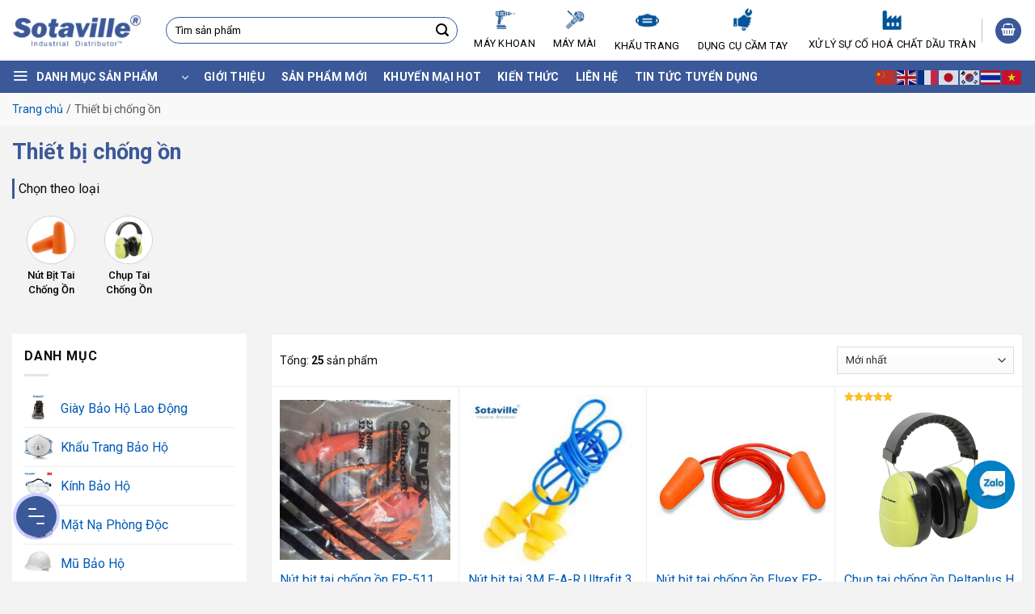

--- FILE ---
content_type: text/html; charset=UTF-8
request_url: https://sotaville.com/thiet-bi-chong-on/
body_size: 29896
content:
<!DOCTYPE html>
<!--[if IE 9 ]> <html lang="vi" prefix="og: https://ogp.me/ns#" class="ie9 loading-site no-js"> <![endif]-->
<!--[if IE 8 ]> <html lang="vi" prefix="og: https://ogp.me/ns#" class="ie8 loading-site no-js"> <![endif]-->
<!--[if (gte IE 9)|!(IE)]><!--><html lang="vi" prefix="og: https://ogp.me/ns#" class="loading-site no-js"> <!--<![endif]-->
<head>
	<meta charset="UTF-8" />
	<link rel="profile" href="http://gmpg.org/xfn/11" />
	<link rel="pingback" href="" />

	<script>(function(html){html.className = html.className.replace(/\bno-js\b/,'js')})(document.documentElement);</script>
<meta name="viewport" content="width=device-width, initial-scale=1, maximum-scale=1" />
<!-- Search Engine Optimization by Rank Math - https://rankmath.com/ -->
<title>Thiết bị chống ồn chính hãng - Giá Tốt - Sotaville</title>
<meta name="robots" content="follow, index, max-snippet:-1, max-video-preview:-1, max-image-preview:large"/>
<link rel="canonical" href="https://sotaville.com/thiet-bi-chong-on/" />
<link rel="next" href="https://sotaville.com/thiet-bi-chong-on/page/2/" />
<meta property="og:locale" content="vi_VN" />
<meta property="og:type" content="article" />
<meta property="og:title" content="Thiết bị chống ồn chính hãng - Giá Tốt - Sotaville" />
<meta property="og:url" content="https://sotaville.com/thiet-bi-chong-on/" />
<meta name="twitter:card" content="summary_large_image" />
<meta name="twitter:title" content="Thiết bị chống ồn chính hãng - Giá Tốt - Sotaville" />
<meta name="twitter:label1" content="Sản phẩm" />
<meta name="twitter:data1" content="24" />
<!-- /Rank Math WordPress SEO plugin -->

<link rel='dns-prefetch' href='//cdn.jsdelivr.net' />
<link rel='dns-prefetch' href='//fonts.googleapis.com' />
<link rel="alternate" type="application/rss+xml" title="Dòng thông tin  &raquo;" href="https://sotaville.com/feed/" />
<link rel="alternate" type="application/rss+xml" title="Dòng phản hồi  &raquo;" href="https://sotaville.com/comments/feed/" />
<link rel="alternate" type="application/rss+xml" title="Nguồn cấp  &raquo; Thiết bị chống ồn Danh mục" href="https://sotaville.com/thiet-bi-chong-on/feed/" />
<link rel="prefetch" href="https://sotaville.com/wp-content/themes/flatsome/assets/js/chunk.countup.fe2c1016.js" />
<link rel="prefetch" href="https://sotaville.com/wp-content/themes/flatsome/assets/js/chunk.sticky-sidebar.a58a6557.js" />
<link rel="prefetch" href="https://sotaville.com/wp-content/themes/flatsome/assets/js/chunk.tooltips.29144c1c.js" />
<link rel="prefetch" href="https://sotaville.com/wp-content/themes/flatsome/assets/js/chunk.vendors-popups.947eca5c.js" />
<link rel="prefetch" href="https://sotaville.com/wp-content/themes/flatsome/assets/js/chunk.vendors-slider.c7f2bd49.js" />
<script type="text/javascript">
window._wpemojiSettings = {"baseUrl":"https:\/\/s.w.org\/images\/core\/emoji\/14.0.0\/72x72\/","ext":".png","svgUrl":"https:\/\/s.w.org\/images\/core\/emoji\/14.0.0\/svg\/","svgExt":".svg","source":{"concatemoji":"https:\/\/sotaville.com\/wp-includes\/js\/wp-emoji-release.min.js?ver=6.1.7"}};
/*! This file is auto-generated */
!function(e,a,t){var n,r,o,i=a.createElement("canvas"),p=i.getContext&&i.getContext("2d");function s(e,t){var a=String.fromCharCode,e=(p.clearRect(0,0,i.width,i.height),p.fillText(a.apply(this,e),0,0),i.toDataURL());return p.clearRect(0,0,i.width,i.height),p.fillText(a.apply(this,t),0,0),e===i.toDataURL()}function c(e){var t=a.createElement("script");t.src=e,t.defer=t.type="text/javascript",a.getElementsByTagName("head")[0].appendChild(t)}for(o=Array("flag","emoji"),t.supports={everything:!0,everythingExceptFlag:!0},r=0;r<o.length;r++)t.supports[o[r]]=function(e){if(p&&p.fillText)switch(p.textBaseline="top",p.font="600 32px Arial",e){case"flag":return s([127987,65039,8205,9895,65039],[127987,65039,8203,9895,65039])?!1:!s([55356,56826,55356,56819],[55356,56826,8203,55356,56819])&&!s([55356,57332,56128,56423,56128,56418,56128,56421,56128,56430,56128,56423,56128,56447],[55356,57332,8203,56128,56423,8203,56128,56418,8203,56128,56421,8203,56128,56430,8203,56128,56423,8203,56128,56447]);case"emoji":return!s([129777,127995,8205,129778,127999],[129777,127995,8203,129778,127999])}return!1}(o[r]),t.supports.everything=t.supports.everything&&t.supports[o[r]],"flag"!==o[r]&&(t.supports.everythingExceptFlag=t.supports.everythingExceptFlag&&t.supports[o[r]]);t.supports.everythingExceptFlag=t.supports.everythingExceptFlag&&!t.supports.flag,t.DOMReady=!1,t.readyCallback=function(){t.DOMReady=!0},t.supports.everything||(n=function(){t.readyCallback()},a.addEventListener?(a.addEventListener("DOMContentLoaded",n,!1),e.addEventListener("load",n,!1)):(e.attachEvent("onload",n),a.attachEvent("onreadystatechange",function(){"complete"===a.readyState&&t.readyCallback()})),(e=t.source||{}).concatemoji?c(e.concatemoji):e.wpemoji&&e.twemoji&&(c(e.twemoji),c(e.wpemoji)))}(window,document,window._wpemojiSettings);
</script>
<style type="text/css">
img.wp-smiley,
img.emoji {
	display: inline !important;
	border: none !important;
	box-shadow: none !important;
	height: 1em !important;
	width: 1em !important;
	margin: 0 0.07em !important;
	vertical-align: -0.1em !important;
	background: none !important;
	padding: 0 !important;
}
</style>
	<style id='wp-block-library-inline-css' type='text/css'>
:root{--wp-admin-theme-color:#007cba;--wp-admin-theme-color--rgb:0,124,186;--wp-admin-theme-color-darker-10:#006ba1;--wp-admin-theme-color-darker-10--rgb:0,107,161;--wp-admin-theme-color-darker-20:#005a87;--wp-admin-theme-color-darker-20--rgb:0,90,135;--wp-admin-border-width-focus:2px}@media (-webkit-min-device-pixel-ratio:2),(min-resolution:192dpi){:root{--wp-admin-border-width-focus:1.5px}}.wp-element-button{cursor:pointer}:root{--wp--preset--font-size--normal:16px;--wp--preset--font-size--huge:42px}:root .has-very-light-gray-background-color{background-color:#eee}:root .has-very-dark-gray-background-color{background-color:#313131}:root .has-very-light-gray-color{color:#eee}:root .has-very-dark-gray-color{color:#313131}:root .has-vivid-green-cyan-to-vivid-cyan-blue-gradient-background{background:linear-gradient(135deg,#00d084,#0693e3)}:root .has-purple-crush-gradient-background{background:linear-gradient(135deg,#34e2e4,#4721fb 50%,#ab1dfe)}:root .has-hazy-dawn-gradient-background{background:linear-gradient(135deg,#faaca8,#dad0ec)}:root .has-subdued-olive-gradient-background{background:linear-gradient(135deg,#fafae1,#67a671)}:root .has-atomic-cream-gradient-background{background:linear-gradient(135deg,#fdd79a,#004a59)}:root .has-nightshade-gradient-background{background:linear-gradient(135deg,#330968,#31cdcf)}:root .has-midnight-gradient-background{background:linear-gradient(135deg,#020381,#2874fc)}.has-regular-font-size{font-size:1em}.has-larger-font-size{font-size:2.625em}.has-normal-font-size{font-size:var(--wp--preset--font-size--normal)}.has-huge-font-size{font-size:var(--wp--preset--font-size--huge)}.has-text-align-center{text-align:center}.has-text-align-left{text-align:left}.has-text-align-right{text-align:right}#end-resizable-editor-section{display:none}.aligncenter{clear:both}.items-justified-left{justify-content:flex-start}.items-justified-center{justify-content:center}.items-justified-right{justify-content:flex-end}.items-justified-space-between{justify-content:space-between}.screen-reader-text{border:0;clip:rect(1px,1px,1px,1px);-webkit-clip-path:inset(50%);clip-path:inset(50%);height:1px;margin:-1px;overflow:hidden;padding:0;position:absolute;width:1px;word-wrap:normal!important}.screen-reader-text:focus{background-color:#ddd;clip:auto!important;-webkit-clip-path:none;clip-path:none;color:#444;display:block;font-size:1em;height:auto;left:5px;line-height:normal;padding:15px 23px 14px;text-decoration:none;top:5px;width:auto;z-index:100000}html :where(.has-border-color){border-style:solid}html :where([style*=border-top-color]){border-top-style:solid}html :where([style*=border-right-color]){border-right-style:solid}html :where([style*=border-bottom-color]){border-bottom-style:solid}html :where([style*=border-left-color]){border-left-style:solid}html :where([style*=border-width]){border-style:solid}html :where([style*=border-top-width]){border-top-style:solid}html :where([style*=border-right-width]){border-right-style:solid}html :where([style*=border-bottom-width]){border-bottom-style:solid}html :where([style*=border-left-width]){border-left-style:solid}html :where(img[class*=wp-image-]){height:auto;max-width:100%}figure{margin:0 0 1em}
</style>
<link rel='stylesheet' id='awsm-ead-public-css' href='https://sotaville.com/wp-content/plugins/embed-any-document/css/embed-public.min.css?ver=2.7.4' type='text/css' media='all' />
<link rel='stylesheet' id='classic-theme-styles-css' href='https://sotaville.com/wp-includes/css/classic-themes.min.css?ver=1' type='text/css' media='all' />
<link rel='stylesheet' id='contact-form-7-css' href='https://sotaville.com/wp-content/plugins/contact-form-7/includes/css/styles.css?ver=5.6.4' type='text/css' media='all' />
<link rel='stylesheet' id='magnific-popup-css' href='https://sotaville.com/wp-content/plugins/devvn-woocommerce-reviews/library/magnific-popup/magnific-popup.css?ver=1.4.9' type='text/css' media='all' />
<link rel='stylesheet' id='devvn-comment-style-css' href='https://sotaville.com/wp-content/plugins/devvn-woocommerce-reviews/css/devvn-post-comment.css?ver=1.4.9' type='text/css' media='all' />
<link rel='stylesheet' id='owl.carousel-css' href='https://sotaville.com/wp-content/plugins/devvn-woocommerce-reviews/library/owl/assets/owl.carousel.min.css?ver=1.4.9' type='text/css' media='all' />
<link rel='stylesheet' id='devvn-shortcode-reviews-style-css' href='https://sotaville.com/wp-content/plugins/devvn-woocommerce-reviews/css/devvn-shortcode-reviews.css?ver=1.4.9' type='text/css' media='all' />
<link rel='stylesheet' id='woof-css' href='https://sotaville.com/wp-content/plugins/woocommerce-products-filter/css/front.css?ver=1.3.0' type='text/css' media='all' />
<style id='woof-inline-css' type='text/css'>

.woof_products_top_panel li span, .woof_products_top_panel2 li span{background: url(https://sotaville.com/wp-content/plugins/woocommerce-products-filter/img/delete.png);background-size: 14px 14px;background-repeat: no-repeat;background-position: right;}
.woof_edit_view{
                    display: none;
                }

</style>
<link rel='stylesheet' id='chosen-drop-down-css' href='https://sotaville.com/wp-content/plugins/woocommerce-products-filter/js/chosen/chosen.min.css?ver=1.3.0' type='text/css' media='all' />
<style id='woocommerce-inline-inline-css' type='text/css'>
.woocommerce form .form-row .required { visibility: visible; }
</style>
<link rel='stylesheet' id='dgwt-wcas-style-css' href='https://sotaville.com/wp-content/plugins/ajax-search-for-woocommerce/assets/css/style.min.css?ver=1.25.0' type='text/css' media='all' />
<link rel='stylesheet' id='tablepress-default-css' href='https://sotaville.com/wp-content/plugins/tablepress/css/default.min.css?ver=1.14' type='text/css' media='all' />
<link rel='stylesheet' id='flatsome-swatches-frontend-css' href='https://sotaville.com/wp-content/themes/flatsome/assets/css/extensions/flatsome-swatches-frontend.css?ver=3.15.7' type='text/css' media='all' />
<link rel='stylesheet' id='fancybox-css' href='https://sotaville.com/wp-content/themes/devvn-child/js/fancybox/jquery.fancybox.min.css?ver=1.0' type='text/css' media='all' />
<link rel='stylesheet' id='flatsome-main-css' href='https://sotaville.com/wp-content/themes/flatsome/assets/css/flatsome.css?ver=3.15.7' type='text/css' media='all' />
<style id='flatsome-main-inline-css' type='text/css'>
@font-face {
				font-family: "fl-icons";
				font-display: block;
				src: url(https://sotaville.com/wp-content/themes/flatsome/assets/css/icons/fl-icons.eot?v=3.15.7);
				src:
					url(https://sotaville.com/wp-content/themes/flatsome/assets/css/icons/fl-icons.eot#iefix?v=3.15.7) format("embedded-opentype"),
					url(https://sotaville.com/wp-content/themes/flatsome/assets/css/icons/fl-icons.woff2?v=3.15.7) format("woff2"),
					url(https://sotaville.com/wp-content/themes/flatsome/assets/css/icons/fl-icons.ttf?v=3.15.7) format("truetype"),
					url(https://sotaville.com/wp-content/themes/flatsome/assets/css/icons/fl-icons.woff?v=3.15.7) format("woff"),
					url(https://sotaville.com/wp-content/themes/flatsome/assets/css/icons/fl-icons.svg?v=3.15.7#fl-icons) format("svg");
			}
</style>
<link rel='stylesheet' id='flatsome-shop-css' href='https://sotaville.com/wp-content/themes/flatsome/assets/css/flatsome-shop.css?ver=3.15.7' type='text/css' media='all' />
<link rel='stylesheet' id='flatsome-style-css' href='https://sotaville.com/wp-content/themes/devvn-child/style.css?ver=1.0' type='text/css' media='all' />
<link rel='stylesheet' id='flatsome-googlefonts-css' href='//fonts.googleapis.com/css?family=Roboto%3Aregular%2C700%2Cregular%2C700%2Cregular&#038;display=swap&#038;ver=3.9' type='text/css' media='all' />
<script type='text/javascript' src='https://sotaville.com/wp-includes/js/jquery/jquery.min.js?ver=3.6.1' id='jquery-core-js'></script>
<script type='text/javascript' src='https://sotaville.com/wp-includes/js/jquery/jquery-migrate.min.js?ver=3.3.2' id='jquery-migrate-js'></script>
<link rel="https://api.w.org/" href="https://sotaville.com/wp-json/" /><link rel="alternate" type="application/json" href="https://sotaville.com/wp-json/wp/v2/product_cat/530" /><link rel="EditURI" type="application/rsd+xml" title="RSD" href="https://sotaville.com/xmlrpc.php?rsd" />
<link rel="wlwmanifest" type="application/wlwmanifest+xml" href="https://sotaville.com/wp-includes/wlwmanifest.xml" />
<link rel="canonical" href="https://sotaville.com/thiet-bi-chong-on/" />

<!-- This website runs the Product Feed PRO for WooCommerce by AdTribes.io plugin - version 13.4.3 -->
<meta name="google-site-verification" content="X-gnIiu9_Xwk_zxvszzVx8nOp2o7GkPp28WDgf4b6SU" />
		<style>
			.dgwt-wcas-ico-magnifier,.dgwt-wcas-ico-magnifier-handler{max-width:20px}.dgwt-wcas-search-wrapp{max-width:600px}		</style>
		<style>.bg{opacity: 0; transition: opacity 1s; -webkit-transition: opacity 1s;} .bg-loaded{opacity: 1;}</style><!--[if IE]><link rel="stylesheet" type="text/css" href="https://sotaville.com/wp-content/themes/flatsome/assets/css/ie-fallback.css"><script src="//cdnjs.cloudflare.com/ajax/libs/html5shiv/3.6.1/html5shiv.js"></script><script>var head = document.getElementsByTagName('head')[0],style = document.createElement('style');style.type = 'text/css';style.styleSheet.cssText = ':before,:after{content:none !important';head.appendChild(style);setTimeout(function(){head.removeChild(style);}, 0);</script><script src="https://sotaville.com/wp-content/themes/flatsome/assets/libs/ie-flexibility.js"></script><![endif]--><meta name="google-site-verification" content="O_3yFibGMOvRtESWTVg_N3uCV0brlXzZiyiQQPXhiTQ" />

<link rel="preconnect" href="https://fonts.googleapis.com">
<link rel="preconnect" href="https://fonts.gstatic.com" crossorigin>
<link href="https://fonts.googleapis.com/css2?family=Roboto:wght@500&display=swap" rel="stylesheet">
<!-- Google Tag Manager -->
<script>(function(w,d,s,l,i){w[l]=w[l]||[];w[l].push({'gtm.start':
new Date().getTime(),event:'gtm.js'});var f=d.getElementsByTagName(s)[0],
j=d.createElement(s),dl=l!='dataLayer'?'&l='+l:'';j.async=true;j.src=
'https://www.googletagmanager.com/gtm.js?id='+i+dl;f.parentNode.insertBefore(j,f);
})(window,document,'script','dataLayer','GTM-KR89J72');</script>
<!-- End Google Tag Manager -->
<meta name="google-site-verification" content="GhnCwFeeZAzFCOsMmW_0fImlN5FHx42BbGK2X0qdhpg" />	<noscript><style>.woocommerce-product-gallery{ opacity: 1 !important; }</style></noscript>
	<link rel="icon" href="https://sotaville.com/wp-content/uploads/2020/10/cropped-sotaville-32x32.png" sizes="32x32" />
<link rel="icon" href="https://sotaville.com/wp-content/uploads/2020/10/cropped-sotaville-192x192.png" sizes="192x192" />
<link rel="apple-touch-icon" href="https://sotaville.com/wp-content/uploads/2020/10/cropped-sotaville-180x180.png" />
<meta name="msapplication-TileImage" content="https://sotaville.com/wp-content/uploads/2020/10/cropped-sotaville-270x270.png" />
<style id="custom-css" type="text/css">:root {--primary-color: #3b5998;}.container-width, .full-width .ubermenu-nav, .container, .row{max-width: 1340px}.row.row-collapse{max-width: 1310px}.row.row-small{max-width: 1332.5px}.row.row-large{max-width: 1370px}.header-main{height: 75px}#logo img{max-height: 75px}#logo{width:160px;}.header-bottom{min-height: 40px}.header-top{min-height: 30px}.transparent .header-main{height: 90px}.transparent #logo img{max-height: 90px}.has-transparent + .page-title:first-of-type,.has-transparent + #main > .page-title,.has-transparent + #main > div > .page-title,.has-transparent + #main .page-header-wrapper:first-of-type .page-title{padding-top: 140px;}.header.show-on-scroll,.stuck .header-main{height:70px!important}.stuck #logo img{max-height: 70px!important}.search-form{ width: 36%;}.header-bg-color {background-color: #ffffff}.header-bottom {background-color: #3b5998}.header-main .nav > li > a{line-height: 16px }.stuck .header-main .nav > li > a{line-height: 50px }.header-bottom-nav > li > a{line-height: 16px }@media (max-width: 549px) {.header-main{height: 70px}#logo img{max-height: 70px}}.main-menu-overlay{background-color: #ffffff}.nav-dropdown{border-radius:5px}.nav-dropdown{font-size:100%}/* Color */.accordion-title.active, .has-icon-bg .icon .icon-inner,.logo a, .primary.is-underline, .primary.is-link, .badge-outline .badge-inner, .nav-outline > li.active> a,.nav-outline >li.active > a, .cart-icon strong,[data-color='primary'], .is-outline.primary{color: #3b5998;}/* Color !important */[data-text-color="primary"]{color: #3b5998!important;}/* Background Color */[data-text-bg="primary"]{background-color: #3b5998;}/* Background */.scroll-to-bullets a,.featured-title, .label-new.menu-item > a:after, .nav-pagination > li > .current,.nav-pagination > li > span:hover,.nav-pagination > li > a:hover,.has-hover:hover .badge-outline .badge-inner,button[type="submit"], .button.wc-forward:not(.checkout):not(.checkout-button), .button.submit-button, .button.primary:not(.is-outline),.featured-table .title,.is-outline:hover, .has-icon:hover .icon-label,.nav-dropdown-bold .nav-column li > a:hover, .nav-dropdown.nav-dropdown-bold > li > a:hover, .nav-dropdown-bold.dark .nav-column li > a:hover, .nav-dropdown.nav-dropdown-bold.dark > li > a:hover, .header-vertical-menu__opener ,.is-outline:hover, .tagcloud a:hover,.grid-tools a, input[type='submit']:not(.is-form), .box-badge:hover .box-text, input.button.alt,.nav-box > li > a:hover,.nav-box > li.active > a,.nav-pills > li.active > a ,.current-dropdown .cart-icon strong, .cart-icon:hover strong, .nav-line-bottom > li > a:before, .nav-line-grow > li > a:before, .nav-line > li > a:before,.banner, .header-top, .slider-nav-circle .flickity-prev-next-button:hover svg, .slider-nav-circle .flickity-prev-next-button:hover .arrow, .primary.is-outline:hover, .button.primary:not(.is-outline), input[type='submit'].primary, input[type='submit'].primary, input[type='reset'].button, input[type='button'].primary, .badge-inner{background-color: #3b5998;}/* Border */.nav-vertical.nav-tabs > li.active > a,.scroll-to-bullets a.active,.nav-pagination > li > .current,.nav-pagination > li > span:hover,.nav-pagination > li > a:hover,.has-hover:hover .badge-outline .badge-inner,.accordion-title.active,.featured-table,.is-outline:hover, .tagcloud a:hover,blockquote, .has-border, .cart-icon strong:after,.cart-icon strong,.blockUI:before, .processing:before,.loading-spin, .slider-nav-circle .flickity-prev-next-button:hover svg, .slider-nav-circle .flickity-prev-next-button:hover .arrow, .primary.is-outline:hover{border-color: #3b5998}.nav-tabs > li.active > a{border-top-color: #3b5998}.widget_shopping_cart_content .blockUI.blockOverlay:before { border-left-color: #3b5998 }.woocommerce-checkout-review-order .blockUI.blockOverlay:before { border-left-color: #3b5998 }/* Fill */.slider .flickity-prev-next-button:hover svg,.slider .flickity-prev-next-button:hover .arrow{fill: #3b5998;}/* Background Color */[data-icon-label]:after, .secondary.is-underline:hover,.secondary.is-outline:hover,.icon-label,.button.secondary:not(.is-outline),.button.alt:not(.is-outline), .badge-inner.on-sale, .button.checkout, .single_add_to_cart_button, .current .breadcrumb-step{ background-color:#ec4103; }[data-text-bg="secondary"]{background-color: #ec4103;}/* Color */.secondary.is-underline,.secondary.is-link, .secondary.is-outline,.stars a.active, .star-rating:before, .woocommerce-page .star-rating:before,.star-rating span:before, .color-secondary{color: #ec4103}/* Color !important */[data-text-color="secondary"]{color: #ec4103!important;}/* Border */.secondary.is-outline:hover{border-color:#ec4103}.success.is-underline:hover,.success.is-outline:hover,.success{background-color: #54a403}.success-color, .success.is-link, .success.is-outline{color: #54a403;}.success-border{border-color: #54a403!important;}/* Color !important */[data-text-color="success"]{color: #54a403!important;}/* Background Color */[data-text-bg="success"]{background-color: #54a403;}.alert.is-underline:hover,.alert.is-outline:hover,.alert{background-color: #e10e0e}.alert.is-link, .alert.is-outline, .color-alert{color: #e10e0e;}/* Color !important */[data-text-color="alert"]{color: #e10e0e!important;}/* Background Color */[data-text-bg="alert"]{background-color: #e10e0e;}body{font-size: 100%;}@media screen and (max-width: 549px){body{font-size: 100%;}}body{font-family:"Roboto", sans-serif}body{font-weight: 0}body{color: #0c0c0c}.nav > li > a {font-family:"Roboto", sans-serif;}.mobile-sidebar-levels-2 .nav > li > ul > li > a {font-family:"Roboto", sans-serif;}.nav > li > a {font-weight: 700;}.mobile-sidebar-levels-2 .nav > li > ul > li > a {font-weight: 700;}h1,h2,h3,h4,h5,h6,.heading-font, .off-canvas-center .nav-sidebar.nav-vertical > li > a{font-family: "Roboto", sans-serif;}h1,h2,h3,h4,h5,h6,.heading-font,.banner h1,.banner h2{font-weight: 700;}h1,h2,h3,h4,h5,h6,.heading-font{color: #0361b3;}.breadcrumbs{text-transform: none;}.alt-font{font-family: "Roboto", sans-serif;}.alt-font{font-weight: 0!important;}.header:not(.transparent) .header-nav-main.nav > li > a {color: #000000;}.header:not(.transparent) .header-nav-main.nav > li > a:hover,.header:not(.transparent) .header-nav-main.nav > li.active > a,.header:not(.transparent) .header-nav-main.nav > li.current > a,.header:not(.transparent) .header-nav-main.nav > li > a.active,.header:not(.transparent) .header-nav-main.nav > li > a.current{color: #3b5998;}.header-nav-main.nav-line-bottom > li > a:before,.header-nav-main.nav-line-grow > li > a:before,.header-nav-main.nav-line > li > a:before,.header-nav-main.nav-box > li > a:hover,.header-nav-main.nav-box > li.active > a,.header-nav-main.nav-pills > li > a:hover,.header-nav-main.nav-pills > li.active > a{color:#FFF!important;background-color: #3b5998;}.header:not(.transparent) .header-bottom-nav.nav > li > a{color: #ffffff;}a{color: #005bb7;}.star-rating span:before,.star-rating:before, .woocommerce-page .star-rating:before, .stars a:hover:after, .stars a.active:after{color: #fac02c}.price del, .product_list_widget del, del .woocommerce-Price-amount { color: #dd3333; }ins .woocommerce-Price-amount { color: #dd3333; }.shop-page-title.featured-title .title-bg{background-image: url(https://sotaville.com/wp-content/uploads/2018/12/Nut-bit-tai-chong-on-EP-151-bulk.jpg)!important;}@media screen and (min-width: 550px){.products .box-vertical .box-image{min-width: 300px!important;width: 300px!important;}}.footer-2{background-color: #ffffff}.absolute-footer, html{background-color: #f3f3f3}.page-title-small + main .product-container > .row{padding-top:0;}.header-vertical-menu__opener{height: 40px}.header-vertical-menu__opener, .header-vertical-menu__fly-out{width: 220px}.label-new.menu-item > a:after{content:"New";}.label-hot.menu-item > a:after{content:"Hot";}.label-sale.menu-item > a:after{content:"Sale";}.label-popular.menu-item > a:after{content:"Popular";}</style>		<style type="text/css" id="wp-custom-css">
			body {
    font-size: 16px !important;
}
h1, h2, h3, h4, h5, h6, .heading-font {
    color: #3b5998;
}		</style>
		<style id="flatsome-swatches-css" type="text/css">.variations_form .ux-swatch.selected {box-shadow: 0 0 0 0.1rem #fac02c;}</style></head>

<body class="archive tax-product_cat term-thiet-bi-chong-on term-530 theme-flatsome woocommerce woocommerce-page woocommerce-no-js lightbox nav-dropdown-has-arrow nav-dropdown-has-shadow">

<!-- Google Tag Manager (noscript) -->
<noscript><iframe src="https://www.googletagmanager.com/ns.html?id=GTM-KR89J72"
height="0" width="0" style="display:none;visibility:hidden"></iframe></noscript>
<!-- End Google Tag Manager (noscript) --><svg xmlns="http://www.w3.org/2000/svg" viewBox="0 0 0 0" width="0" height="0" focusable="false" role="none" style="visibility: hidden; position: absolute; left: -9999px; overflow: hidden;" ><defs><filter id="wp-duotone-dark-grayscale"><feColorMatrix color-interpolation-filters="sRGB" type="matrix" values=" .299 .587 .114 0 0 .299 .587 .114 0 0 .299 .587 .114 0 0 .299 .587 .114 0 0 " /><feComponentTransfer color-interpolation-filters="sRGB" ><feFuncR type="table" tableValues="0 0.49803921568627" /><feFuncG type="table" tableValues="0 0.49803921568627" /><feFuncB type="table" tableValues="0 0.49803921568627" /><feFuncA type="table" tableValues="1 1" /></feComponentTransfer><feComposite in2="SourceGraphic" operator="in" /></filter></defs></svg><svg xmlns="http://www.w3.org/2000/svg" viewBox="0 0 0 0" width="0" height="0" focusable="false" role="none" style="visibility: hidden; position: absolute; left: -9999px; overflow: hidden;" ><defs><filter id="wp-duotone-grayscale"><feColorMatrix color-interpolation-filters="sRGB" type="matrix" values=" .299 .587 .114 0 0 .299 .587 .114 0 0 .299 .587 .114 0 0 .299 .587 .114 0 0 " /><feComponentTransfer color-interpolation-filters="sRGB" ><feFuncR type="table" tableValues="0 1" /><feFuncG type="table" tableValues="0 1" /><feFuncB type="table" tableValues="0 1" /><feFuncA type="table" tableValues="1 1" /></feComponentTransfer><feComposite in2="SourceGraphic" operator="in" /></filter></defs></svg><svg xmlns="http://www.w3.org/2000/svg" viewBox="0 0 0 0" width="0" height="0" focusable="false" role="none" style="visibility: hidden; position: absolute; left: -9999px; overflow: hidden;" ><defs><filter id="wp-duotone-purple-yellow"><feColorMatrix color-interpolation-filters="sRGB" type="matrix" values=" .299 .587 .114 0 0 .299 .587 .114 0 0 .299 .587 .114 0 0 .299 .587 .114 0 0 " /><feComponentTransfer color-interpolation-filters="sRGB" ><feFuncR type="table" tableValues="0.54901960784314 0.98823529411765" /><feFuncG type="table" tableValues="0 1" /><feFuncB type="table" tableValues="0.71764705882353 0.25490196078431" /><feFuncA type="table" tableValues="1 1" /></feComponentTransfer><feComposite in2="SourceGraphic" operator="in" /></filter></defs></svg><svg xmlns="http://www.w3.org/2000/svg" viewBox="0 0 0 0" width="0" height="0" focusable="false" role="none" style="visibility: hidden; position: absolute; left: -9999px; overflow: hidden;" ><defs><filter id="wp-duotone-blue-red"><feColorMatrix color-interpolation-filters="sRGB" type="matrix" values=" .299 .587 .114 0 0 .299 .587 .114 0 0 .299 .587 .114 0 0 .299 .587 .114 0 0 " /><feComponentTransfer color-interpolation-filters="sRGB" ><feFuncR type="table" tableValues="0 1" /><feFuncG type="table" tableValues="0 0.27843137254902" /><feFuncB type="table" tableValues="0.5921568627451 0.27843137254902" /><feFuncA type="table" tableValues="1 1" /></feComponentTransfer><feComposite in2="SourceGraphic" operator="in" /></filter></defs></svg><svg xmlns="http://www.w3.org/2000/svg" viewBox="0 0 0 0" width="0" height="0" focusable="false" role="none" style="visibility: hidden; position: absolute; left: -9999px; overflow: hidden;" ><defs><filter id="wp-duotone-midnight"><feColorMatrix color-interpolation-filters="sRGB" type="matrix" values=" .299 .587 .114 0 0 .299 .587 .114 0 0 .299 .587 .114 0 0 .299 .587 .114 0 0 " /><feComponentTransfer color-interpolation-filters="sRGB" ><feFuncR type="table" tableValues="0 0" /><feFuncG type="table" tableValues="0 0.64705882352941" /><feFuncB type="table" tableValues="0 1" /><feFuncA type="table" tableValues="1 1" /></feComponentTransfer><feComposite in2="SourceGraphic" operator="in" /></filter></defs></svg><svg xmlns="http://www.w3.org/2000/svg" viewBox="0 0 0 0" width="0" height="0" focusable="false" role="none" style="visibility: hidden; position: absolute; left: -9999px; overflow: hidden;" ><defs><filter id="wp-duotone-magenta-yellow"><feColorMatrix color-interpolation-filters="sRGB" type="matrix" values=" .299 .587 .114 0 0 .299 .587 .114 0 0 .299 .587 .114 0 0 .299 .587 .114 0 0 " /><feComponentTransfer color-interpolation-filters="sRGB" ><feFuncR type="table" tableValues="0.78039215686275 1" /><feFuncG type="table" tableValues="0 0.94901960784314" /><feFuncB type="table" tableValues="0.35294117647059 0.47058823529412" /><feFuncA type="table" tableValues="1 1" /></feComponentTransfer><feComposite in2="SourceGraphic" operator="in" /></filter></defs></svg><svg xmlns="http://www.w3.org/2000/svg" viewBox="0 0 0 0" width="0" height="0" focusable="false" role="none" style="visibility: hidden; position: absolute; left: -9999px; overflow: hidden;" ><defs><filter id="wp-duotone-purple-green"><feColorMatrix color-interpolation-filters="sRGB" type="matrix" values=" .299 .587 .114 0 0 .299 .587 .114 0 0 .299 .587 .114 0 0 .299 .587 .114 0 0 " /><feComponentTransfer color-interpolation-filters="sRGB" ><feFuncR type="table" tableValues="0.65098039215686 0.40392156862745" /><feFuncG type="table" tableValues="0 1" /><feFuncB type="table" tableValues="0.44705882352941 0.4" /><feFuncA type="table" tableValues="1 1" /></feComponentTransfer><feComposite in2="SourceGraphic" operator="in" /></filter></defs></svg><svg xmlns="http://www.w3.org/2000/svg" viewBox="0 0 0 0" width="0" height="0" focusable="false" role="none" style="visibility: hidden; position: absolute; left: -9999px; overflow: hidden;" ><defs><filter id="wp-duotone-blue-orange"><feColorMatrix color-interpolation-filters="sRGB" type="matrix" values=" .299 .587 .114 0 0 .299 .587 .114 0 0 .299 .587 .114 0 0 .299 .587 .114 0 0 " /><feComponentTransfer color-interpolation-filters="sRGB" ><feFuncR type="table" tableValues="0.098039215686275 1" /><feFuncG type="table" tableValues="0 0.66274509803922" /><feFuncB type="table" tableValues="0.84705882352941 0.41960784313725" /><feFuncA type="table" tableValues="1 1" /></feComponentTransfer><feComposite in2="SourceGraphic" operator="in" /></filter></defs></svg>
<a class="skip-link screen-reader-text" href="#main">Skip to content</a>

<div id="wrapper">

	
	<header id="header" class="header ">
		<div class="header-wrapper">
			<div id="masthead" class="header-main hide-for-sticky nav-dark">
      <div class="header-inner flex-row container logo-left medium-logo-center" role="navigation">

          <!-- Logo -->
          <div id="logo" class="flex-col logo">
            
<!-- Header logo -->
<a href="https://sotaville.com/" title="" rel="home">
		<img width="200" height="50" src="https://sotaville.com/wp-content/uploads/2020/09/logo-1.png" class="header_logo header-logo" alt=""/><img  width="200" height="50" src="https://sotaville.com/wp-content/uploads/2020/09/logo-1.png" class="header-logo-dark" alt=""/></a>
          </div>

          <!-- Mobile Left Elements -->
          <div class="flex-col show-for-medium flex-left">
            <ul class="mobile-nav nav nav-left ">
              <li class="nav-icon has-icon">
  		<a href="#" data-open="#main-menu" data-pos="left" data-bg="main-menu-overlay" data-color="" class="is-small" aria-label="Menu" aria-controls="main-menu" aria-expanded="false">
		
		  <i class="icon-menu" ></i>
		  <span class="menu-title uppercase hide-for-small">Menu</span>		</a>
	</li>            </ul>
          </div>

          <!-- Left Elements -->
          <div class="flex-col hide-for-medium flex-left
            flex-grow">
            <ul class="header-nav header-nav-main nav nav-left  nav-uppercase" >
              <li class="header-search-form search-form html relative has-icon">
	<div class="header-search-form-wrapper">
		<div class="searchform-wrapper ux-search-box relative form-flat is-normal"><form role="search" method="get" class="searchform" action="https://sotaville.com/">
	<div class="flex-row relative">
						<div class="flex-col flex-grow">
			<label class="screen-reader-text" for="woocommerce-product-search-field-0">Tìm kiếm:</label>
			<input type="search" id="woocommerce-product-search-field-0" class="search-field mb-0" placeholder="Tìm sản phẩm" value="" name="s" />
			<input type="hidden" name="post_type" value="product" />
					</div>
		<div class="flex-col">
			<button type="submit" value="Tìm kiếm" class="ux-search-submit submit-button secondary button icon mb-0" aria-label="Submit">
				<i class="icon-search" ></i>			</button>
		</div>
	</div>
	<div class="live-search-results text-left z-top"></div>
</form>
</div>	</div>
</li><li id="menu-item-5315" class="menu-item menu-item-type-taxonomy menu-item-object-product_cat menu-item-5315 menu-item-design-default has-icon-left"><a href="https://sotaville.com/may-khoan/" class="nav-top-link"><img class="ux-menu-icon" width="20" height="20" src="https://sotaville.com/wp-content/uploads/2022/10/hd_mainmenu_icon1-1.png" alt="" />Máy Khoan</a></li>
<li id="menu-item-5316" class="menu-item menu-item-type-taxonomy menu-item-object-product_cat menu-item-5316 menu-item-design-default has-icon-left"><a href="https://sotaville.com/may-mai/" class="nav-top-link"><img class="ux-menu-icon" width="20" height="20" src="https://sotaville.com/wp-content/uploads/2022/10/may-mai-1.png" alt="" />Máy mài</a></li>
<li id="menu-item-5623" class="menu-item menu-item-type-taxonomy menu-item-object-product_cat menu-item-5623 menu-item-design-default has-icon-left"><a href="https://sotaville.com/khau-trang-bao-ho/" class="nav-top-link"><img class="ux-menu-icon" width="20" height="20" src="https://sotaville.com/wp-content/uploads/2022/10/khau-trang-icon.png" alt="khau-trang-icon" />Khẩu Trang</a></li>
<li id="menu-item-5624" class="menu-item menu-item-type-taxonomy menu-item-object-product_cat menu-item-5624 menu-item-design-default has-icon-left"><a href="https://sotaville.com/dung-cu-cam-tay/" class="nav-top-link"><img class="ux-menu-icon" width="20" height="20" src="https://sotaville.com/wp-content/uploads/2022/10/dung-cu-cam-tay-icon.png" alt="dung-cu-cam-tay-icon" />Dụng cụ cầm tay</a></li>
<li id="menu-item-5626" class="menu-item menu-item-type-taxonomy menu-item-object-product_cat menu-item-5626 menu-item-design-default has-icon-left"><a href="https://sotaville.com/xu-ly-su-co-hoa-chat-dau-tran/" class="nav-top-link"><img class="ux-menu-icon" width="20" height="20" src="https://sotaville.com/wp-content/uploads/2022/10/vat-lieu-cong-nghiep.png" alt="vat-lieu-cong-nghiep" />Xử lý sự cố hoá chất dầu tràn</a></li>
            </ul>
          </div>

          <!-- Right Elements -->
          <div class="flex-col hide-for-medium flex-right">
            <ul class="header-nav header-nav-main nav nav-right  nav-uppercase">
              <li class="header-divider"></li><li class="cart-item has-icon has-dropdown">
<div class="header-button">
<a href="https://sotaville.com/gio-hang/" title="Giỏ hàng" class="header-cart-link icon primary button circle is-small">



    <i class="icon-shopping-basket"
    data-icon-label="0">
  </i>
  </a>
</div>
 <ul class="nav-dropdown nav-dropdown-default">
    <li class="html widget_shopping_cart">
      <div class="widget_shopping_cart_content">
        

	<p class="woocommerce-mini-cart__empty-message">Chưa có sản phẩm trong giỏ hàng.</p>


      </div>
    </li>
     </ul>

</li>
            </ul>
          </div>

          <!-- Mobile Right Elements -->
          <div class="flex-col show-for-medium flex-right">
            <ul class="mobile-nav nav nav-right ">
              <li class="cart-item has-icon">

<div class="header-button">      <a href="https://sotaville.com/gio-hang/" class="header-cart-link off-canvas-toggle nav-top-link icon primary button circle is-small" data-open="#cart-popup" data-class="off-canvas-cart" title="Giỏ hàng" data-pos="right">
  
    <i class="icon-shopping-basket"
    data-icon-label="0">
  </i>
  </a>
</div>

  <!-- Cart Sidebar Popup -->
  <div id="cart-popup" class="mfp-hide widget_shopping_cart">
  <div class="cart-popup-inner inner-padding">
      <div class="cart-popup-title text-center">
          <h4 class="uppercase">Giỏ hàng</h4>
          <div class="is-divider"></div>
      </div>
      <div class="widget_shopping_cart_content">
          

	<p class="woocommerce-mini-cart__empty-message">Chưa có sản phẩm trong giỏ hàng.</p>


      </div>
             <div class="cart-sidebar-content relative"></div>  </div>
  </div>

</li>
            </ul>
          </div>

      </div>
     
      </div><div id="wide-nav" class="header-bottom wide-nav hide-for-sticky nav-dark">
    <div class="flex-row container">

                        <div class="flex-col hide-for-medium flex-left">
                <ul class="nav header-nav header-bottom-nav nav-left  nav-uppercase">
                    
<li class="header-vertical-menu" role="navigation">
	<div class="header-vertical-menu__opener">
					<span class="header-vertical-menu__icon">
				<i class="icon-menu" ></i>			</span>
				<span class="header-vertical-menu__title">
						DANH MỤC SẢN PHẨM		</span>
		<i class="icon-angle-down" ></i>	</div>
	<div class="header-vertical-menu__fly-out has-shadow">
		<div class="menu-vertical-menu-container"><ul id="menu-vertical-menu" class="ux-nav-vertical-menu nav-vertical-fly-out"><li id="menu-item-4134" class="devvn_sub_mega menu-item menu-item-type-taxonomy menu-item-object-product_cat current-product_cat-ancestor current-menu-ancestor current-menu-parent current-product_cat-parent menu-item-has-children menu-item-4134 active menu-item-design-custom-size has-dropdown"><a href="https://sotaville.com/bao-ho-lao-dong/" class="nav-top-link">Bảo hộ lao động<i class="icon-angle-down" ></i></a>
<ul class="sub-menu nav-dropdown nav-dropdown-default">
	<li id="menu-item-4156" class="menu-item menu-item-type-taxonomy menu-item-object-product_cat menu-item-has-children menu-item-4156 nav-dropdown-col"><a href="https://sotaville.com/khau-trang-bao-ho/">Khẩu Trang Bảo Hộ</a>
	<ul class="sub-menu nav-column nav-dropdown-default">
		<li id="menu-item-4089" class="menu-item menu-item-type-taxonomy menu-item-object-product_cat menu-item-4089"><a href="https://sotaville.com/khau-trang-3m/">Khẩu trang 3M</a></li>
		<li id="menu-item-4139" class="menu-item menu-item-type-taxonomy menu-item-object-product_cat menu-item-4139"><a href="https://sotaville.com/khau-trang-delta-plus/">Khẩu trang Delta Plus</a></li>
	</ul>
</li>
	<li id="menu-item-5674" class="menu-item menu-item-type-taxonomy menu-item-object-product_cat menu-item-has-children menu-item-5674 nav-dropdown-col"><a href="https://sotaville.com/gang-tay-bao-ho/">Găng tay bảo hộ</a>
	<ul class="sub-menu nav-column nav-dropdown-default">
		<li id="menu-item-4109" class="menu-item menu-item-type-taxonomy menu-item-object-product_cat menu-item-4109"><a href="https://sotaville.com/gang-tay-han-chiu-nhiet/">Găng Tay Chịu Nhiệt, Chống Nóng</a></li>
		<li id="menu-item-4107" class="menu-item menu-item-type-taxonomy menu-item-object-product_cat menu-item-4107"><a href="https://sotaville.com/gang-tay-bao-ho-chong-cat/">Găng Tay Bảo Hộ Chống Cắt</a></li>
		<li id="menu-item-4108" class="menu-item menu-item-type-taxonomy menu-item-object-product_cat menu-item-4108"><a href="https://sotaville.com/gang-tay-cach-dien/">Găng Tay Cách Điện</a></li>
		<li id="menu-item-4110" class="menu-item menu-item-type-taxonomy menu-item-object-product_cat menu-item-4110"><a href="https://sotaville.com/gang-tay-chong-dau/">Găng Tay Chống Dầu</a></li>
		<li id="menu-item-4111" class="menu-item menu-item-type-taxonomy menu-item-object-product_cat menu-item-4111"><a href="https://sotaville.com/gang-tay-co-khi/">Găng Tay Cơ Khí</a></li>
	</ul>
</li>
	<li id="menu-item-4102" class="menu-item menu-item-type-taxonomy menu-item-object-product_cat menu-item-has-children menu-item-4102 nav-dropdown-col"><a href="https://sotaville.com/kinh-bao-ho/">Kính bảo hộ</a>
	<ul class="sub-menu nav-column nav-dropdown-default">
		<li id="menu-item-4409" class="menu-item menu-item-type-taxonomy menu-item-object-product_cat menu-item-4409"><a href="https://sotaville.com/mat-kinh-bao-ho/">Mắt kính bảo hộ</a></li>
		<li id="menu-item-4410" class="menu-item menu-item-type-taxonomy menu-item-object-product_cat menu-item-4410"><a href="https://sotaville.com/kinh-chong-hoa-chat-kinh-bao-ho/">Kính chống hóa chất</a></li>
	</ul>
</li>
	<li id="menu-item-4103" class="menu-item menu-item-type-taxonomy menu-item-object-product_cat menu-item-has-children menu-item-4103 nav-dropdown-col"><a href="https://sotaville.com/mu-bao-ho/">Mũ bảo hộ</a>
	<ul class="sub-menu nav-column nav-dropdown-default">
		<li id="menu-item-4413" class="menu-item menu-item-type-taxonomy menu-item-object-product_cat menu-item-4413"><a href="https://sotaville.com/mu-bao-ho-3m/">Mũ bảo hộ 3M</a></li>
		<li id="menu-item-4414" class="menu-item menu-item-type-taxonomy menu-item-object-product_cat menu-item-4414"><a href="https://sotaville.com/mu-bao-ho-deltaplus/">Mũ bảo hộ DeltaPlus</a></li>
	</ul>
</li>
	<li id="menu-item-4412" class="menu-item menu-item-type-taxonomy menu-item-object-product_cat current-menu-item menu-item-has-children menu-item-4412 active nav-dropdown-col"><a href="https://sotaville.com/thiet-bi-chong-on/" aria-current="page">Thiết bị chống ồn</a>
	<ul class="sub-menu nav-column nav-dropdown-default">
		<li id="menu-item-4105" class="menu-item menu-item-type-taxonomy menu-item-object-product_cat menu-item-4105"><a href="https://sotaville.com/chup-tai-chong-on/">Chụp tai chống ồn</a></li>
		<li id="menu-item-4416" class="menu-item menu-item-type-taxonomy menu-item-object-product_cat menu-item-4416"><a href="https://sotaville.com/nut-bit-tai-chong-on/">Nút bịt tai chống ồn</a></li>
	</ul>
</li>
	<li id="menu-item-4407" class="menu-item menu-item-type-taxonomy menu-item-object-product_cat menu-item-4407"><a href="https://sotaville.com/phin-loc-mat-na/">Phin Lọc Mặt Nạ</a></li>
</ul>
</li>
<li id="menu-item-4090" class="menu-item menu-item-type-taxonomy menu-item-object-product_cat menu-item-has-children menu-item-4090 menu-item-design-custom-size has-dropdown"><a href="https://sotaville.com/mat-na-phong-doc/" class="nav-top-link">Mặt nạ phòng độc<i class="icon-angle-down" ></i></a>
<ul class="sub-menu nav-dropdown nav-dropdown-default">
	<li id="menu-item-4405" class="menu-item menu-item-type-taxonomy menu-item-object-product_cat menu-item-4405"><a href="https://sotaville.com/mat-na-phong-doc-3m/">Mặt nạ phòng độc 3M</a></li>
	<li id="menu-item-4406" class="menu-item menu-item-type-taxonomy menu-item-object-product_cat menu-item-4406"><a href="https://sotaville.com/mat-na-phong-doc-gvs/">Mặt nạ phòng độc GVS</a></li>
</ul>
</li>
<li id="menu-item-2610" class="menu-item menu-item-type-taxonomy menu-item-object-product_cat menu-item-2610 menu-item-design-default"><a href="https://sotaville.com/dung-cu-cam-tay/" class="nav-top-link">Dụng cụ cầm tay</a></li>
<li id="menu-item-2613" class="menu-item menu-item-type-taxonomy menu-item-object-product_cat menu-item-2613 menu-item-design-default"><a href="https://sotaville.com/thiet-bi-tu-dong-hoa/" class="nav-top-link">Thiết bị tự động hóa</a></li>
<li id="menu-item-2615" class="menu-item menu-item-type-taxonomy menu-item-object-product_cat menu-item-2615 menu-item-design-default"><a href="https://sotaville.com/xu-ly-su-co-hoa-chat-dau-tran/" class="nav-top-link">Xử lý sự cố hoá chất dầu tràn</a></li>
<li id="menu-item-2614" class="menu-item menu-item-type-taxonomy menu-item-object-product_cat menu-item-2614 menu-item-design-default"><a href="https://sotaville.com/vat-lieu-mai/" class="nav-top-link">Vật liệu mài</a></li>
<li id="menu-item-2612" class="menu-item menu-item-type-taxonomy menu-item-object-product_cat menu-item-2612 menu-item-design-default"><a href="https://sotaville.com/thiet-bi-an-toan/" class="nav-top-link">Thiết bị an toàn</a></li>
<li id="menu-item-4140" class="menu-item menu-item-type-taxonomy menu-item-object-product_cat menu-item-has-children menu-item-4140 menu-item-design-custom-size has-dropdown"><a href="https://sotaville.com/thuong-hieu/" class="nav-top-link">Thương Hiệu<i class="icon-angle-down" ></i></a>
<ul class="sub-menu nav-dropdown nav-dropdown-default">
	<li id="menu-item-4141" class="menu-item menu-item-type-taxonomy menu-item-object-product_cat menu-item-4141"><a href="https://sotaville.com/bao-ho-lao-dong-3m/">Bảo Hộ Lao Động 3M</a></li>
	<li id="menu-item-4142" class="menu-item menu-item-type-taxonomy menu-item-object-product_cat menu-item-4142"><a href="https://sotaville.com/bao-ho-lao-dong-deltaplus/">Bảo Hộ Lao Động DeltaPlus</a></li>
	<li id="menu-item-4146" class="menu-item menu-item-type-taxonomy menu-item-object-product_cat menu-item-4146"><a href="https://sotaville.com/bao-ho-lao-dong-ansell/">Bảo Hộ Lao Động Ansell</a></li>
	<li id="menu-item-4148" class="menu-item menu-item-type-taxonomy menu-item-object-product_cat menu-item-4148"><a href="https://sotaville.com/bao-ho-lao-dong-elvex/">Bảo Hộ Lao Động Elvex</a></li>
	<li id="menu-item-4147" class="menu-item menu-item-type-taxonomy menu-item-object-product_cat menu-item-4147"><a href="https://sotaville.com/bao-ho-lao-dong-drager/">Bảo Hộ Lao Động Drager</a></li>
	<li id="menu-item-4149" class="menu-item menu-item-type-taxonomy menu-item-object-product_cat menu-item-4149"><a href="https://sotaville.com/bao-ho-lao-dong-gvs/">Bảo Hộ Lao Động GVS</a></li>
	<li id="menu-item-4151" class="menu-item menu-item-type-taxonomy menu-item-object-product_cat menu-item-4151"><a href="https://sotaville.com/thuong-hieu-bosch/">Thương hiệu BOSCH</a></li>
	<li id="menu-item-4152" class="menu-item menu-item-type-taxonomy menu-item-object-product_cat menu-item-4152"><a href="https://sotaville.com/thuong-hieu-dupont/">Thương hiệu DUPONT</a></li>
	<li id="menu-item-4154" class="menu-item menu-item-type-taxonomy menu-item-object-product_cat menu-item-4154"><a href="https://sotaville.com/thuong-hieu-new-pig/">Thương hiệu New Pig</a></li>
</ul>
</li>
<li id="menu-item-6732" class="menu-item menu-item-type-taxonomy menu-item-object-product_cat menu-item-6732 menu-item-design-default"><a href="https://sotaville.com/giay-lau-cong-nghiep/" class="nav-top-link">Giấy lau công nghiệp KCP</a></li>
<li id="menu-item-6731" class="menu-item menu-item-type-taxonomy menu-item-object-product_cat menu-item-6731 menu-item-design-default"><a href="https://sotaville.com/bang-dinh-tesa/" class="nav-top-link">Băng dính Tesa</a></li>
<li id="menu-item-5891" class="menu-item menu-item-type-taxonomy menu-item-object-product_cat menu-item-5891 menu-item-design-default"><a href="https://sotaville.com/hoa-chat-cong-nghiep/" class="nav-top-link">Hóa chất công nghiệp</a></li>
<li id="menu-item-6751" class="menu-item menu-item-type-taxonomy menu-item-object-category menu-item-6751 menu-item-design-default"><a href="https://sotaville.com/tin-tuc/tin-tuc-tuyen-dung/" class="nav-top-link">Tin tức tuyển dụng</a></li>
<li id="menu-item-8133" class="menu-item menu-item-type-taxonomy menu-item-object-product_cat menu-item-has-children menu-item-8133 menu-item-design-default has-dropdown"><a href="https://sotaville.com/giai-phap-nganh-dong-tau/" class="nav-top-link">GIẢI PHÁP NGÀNH ĐÓNG TÀU<i class="icon-angle-down" ></i></a>
<ul class="sub-menu nav-dropdown nav-dropdown-default">
	<li id="menu-item-8181" class="menu-item menu-item-type-taxonomy menu-item-object-product_cat menu-item-8181"><a href="https://sotaville.com/vat-tu-thuy-luc/">Vật tư thủy lực</a></li>
	<li id="menu-item-8213" class="menu-item menu-item-type-taxonomy menu-item-object-product_cat menu-item-8213"><a href="https://sotaville.com/vat-tu-son-trang-tri/">Vật tư Sơn/ Trang trí</a></li>
</ul>
</li>
</ul></div>	</div>
</li>
<li id="menu-item-5629" class="menu-item menu-item-type-post_type menu-item-object-page menu-item-5629 menu-item-design-default"><a href="https://sotaville.com/gioi-thieu/" class="nav-top-link">Giới thiệu</a></li>
<li id="menu-item-5338" class="menu-item menu-item-type-post_type menu-item-object-page menu-item-5338 menu-item-design-default"><a href="https://sotaville.com/shop/" class="nav-top-link">Sản phẩm mới</a></li>
<li id="menu-item-5337" class="menu-item menu-item-type-custom menu-item-object-custom menu-item-5337 menu-item-design-default"><a href="#" class="nav-top-link">Khuyến mại hot</a></li>
<li id="menu-item-5342" class="menu-item menu-item-type-taxonomy menu-item-object-category menu-item-5342 menu-item-design-default"><a href="https://sotaville.com/tin-tuc/kien-thuc-san-pham/" class="nav-top-link">Kiến thức</a></li>
<li id="menu-item-5343" class="menu-item menu-item-type-post_type menu-item-object-page menu-item-5343 menu-item-design-default"><a href="https://sotaville.com/lien-he/" class="nav-top-link">Liên hệ</a></li>
<li id="menu-item-6752" class="menu-item menu-item-type-taxonomy menu-item-object-category menu-item-6752 menu-item-design-default"><a href="https://sotaville.com/tin-tuc/tin-tuc-tuyen-dung/" class="nav-top-link">Tin tức tuyển dụng</a></li>
                </ul>
            </div>
            
            
                        <div class="flex-col hide-for-medium flex-right flex-grow">
              <ul class="nav header-nav header-bottom-nav nav-right  nav-uppercase">
                   <li class="html custom html_topbar_left"><div class="gtranslate_wrapper" id="gt-wrapper-21661615"></div></li>              </ul>
            </div>
            
                          <div class="flex-col show-for-medium flex-grow">
                  <ul class="nav header-bottom-nav nav-center mobile-nav  nav-uppercase">
                      <li class="header-search-form search-form html relative has-icon">
	<div class="header-search-form-wrapper">
		<div class="searchform-wrapper ux-search-box relative form-flat is-normal"><form role="search" method="get" class="searchform" action="https://sotaville.com/">
	<div class="flex-row relative">
						<div class="flex-col flex-grow">
			<label class="screen-reader-text" for="woocommerce-product-search-field-1">Tìm kiếm:</label>
			<input type="search" id="woocommerce-product-search-field-1" class="search-field mb-0" placeholder="Tìm sản phẩm" value="" name="s" />
			<input type="hidden" name="post_type" value="product" />
					</div>
		<div class="flex-col">
			<button type="submit" value="Tìm kiếm" class="ux-search-submit submit-button secondary button icon mb-0" aria-label="Submit">
				<i class="icon-search" ></i>			</button>
		</div>
	</div>
	<div class="live-search-results text-left z-top"></div>
</form>
</div>	</div>
</li>                  </ul>
              </div>
            
    </div>
</div>

<div class="header-bg-container fill"><div class="header-bg-image fill"></div><div class="header-bg-color fill"></div></div>		</div>
	</header>

	        <div class="devvn_breadcrumbs">
            <div class="container">
                <div class="is-medium">
	<nav class="rank-math-breadcrumb breadcrumbs uppercase"><p><a href="https://sotaville.com">Trang chủ</a><span class="separator"> / </span><span class="last">Thiết bị chống ồn</span></p></nav></div>
            </div>
        </div>
        <div class="shop-page-title category-page-title page-title ">
	<div class="page-title-inner flex-row  medium-flex-wrap container">
	  <div class="flex-col flex-grow medium-text-center">
	  			<h1 class="shop-page-title is-xlarge">Thiết bị chống ồn</h1>
		        <div class="devvn_product_cat_sub">
            <span class="title_product_cat_sub">Chọn theo loại</span>
            <ul class="product-categories devvn_list_product_cats">
                                    <li class="cat-item cat-item-90">
                        <a href="https://sotaville.com/nut-bit-tai-chong-on/">
                                                        <div class="img">
                                <div class="image-cover">
                                    <img src="https://sotaville.com/wp-content/uploads/2018/12/Nut-bit-tai-chong-on-EP-151-bulk.jpg" alt="">
                                </div>
                            </div>

                            <div class="text">
                                <h2 class="title">
                                    Nút bịt tai chống ồn                                </h2>

                            </div>
                        </a>
                    </li>
                                    <li class="cat-item cat-item-480">
                        <a href="https://sotaville.com/chup-tai-chong-on/">
                                                        <div class="img">
                                <div class="image-cover">
                                    <img src="https://sotaville.com/wp-content/uploads/2021/11/Chup-tai-chong-on-Deltaplus-HB-640Y.jpg" alt="">
                                </div>
                            </div>

                            <div class="text">
                                <h2 class="title">
                                    Chụp tai chống ồn                                </h2>

                            </div>
                        </a>
                    </li>
                            </ul>
        </div>
    <div class="category-filtering category-filter-row show-for-medium">
	<a href="#" data-open="#shop-sidebar" data-visible-after="true" data-pos="left" class="filter-button uppercase plain">
        <div class="devvn_top">
            <strong>Lọc sản phẩm</strong>
            <i class="icon-menu"></i>
        </div>

		<div class="devvn_bottom">

        </div>
	</a>
	<!--<div class="inline-block">
			</div>-->
</div>
	  </div>
	  <div class="flex-col medium-text-center">
	  		  </div>
	</div>
</div>

	<main id="main" class="">
<div class="row category-page-row">

		<div class="col large-3">
                    <div class="widget woocommerce widget_product_categories">
            <span class="widget-title shop-sidebar">Danh mục</span>
            <div class="is-divider small"></div>
            <ul class="product-categories devvn_list_product_cats">
                                    <li class="cat-item cat-item-236">
                        <a href="https://sotaville.com/giay-bao-ho/"
                           class="">
                                                        <div class="img">
                                <div class="image-cover">
                                    <img src="https://sotaville.com/wp-content/uploads/2022/08/giay-bao-ho-Cheetah-7012H.jpg" alt="">
                                </div>
                            </div>

                            <div class="text">
                                Giày bảo hộ lao động                            </div>
                        </a>
                    </li>
                                    <li class="cat-item cat-item-51">
                        <a href="https://sotaville.com/khau-trang-bao-ho/"
                           class="">
                                                        <div class="img">
                                <div class="image-cover">
                                    <img src="https://sotaville.com/wp-content/uploads/2021/10/Khau-Trang-3M™-8577-P95-Loc-Bui-Bao-Ve-Ho-Hap.jpg" alt="">
                                </div>
                            </div>

                            <div class="text">
                                Khẩu Trang Bảo Hộ                            </div>
                        </a>
                    </li>
                                    <li class="cat-item cat-item-282">
                        <a href="https://sotaville.com/kinh-bao-ho/"
                           class="">
                                                        <div class="img">
                                <div class="image-cover">
                                    <img src="https://sotaville.com/wp-content/uploads/2024/01/kinh-bao-ho.jpg" alt="">
                                </div>
                            </div>

                            <div class="text">
                                Kính bảo hộ                            </div>
                        </a>
                    </li>
                                    <li class="cat-item cat-item-34">
                        <a href="https://sotaville.com/mat-na-phong-doc/"
                           class="">
                                                        <div class="img">
                                <div class="image-cover">
                                    <img src="https://sotaville.com/wp-content/uploads/2022/03/mat-na-phong-doc-nua-mat-3m-7503-3708.png" alt="">
                                </div>
                            </div>

                            <div class="text">
                                Mặt nạ phòng độc                            </div>
                        </a>
                    </li>
                                    <li class="cat-item cat-item-234">
                        <a href="https://sotaville.com/mu-bao-ho/"
                           class="">
                                                        <div class="img">
                                <div class="image-cover">
                                    <img src="https://sotaville.com/wp-content/uploads/2022/01/Mu-bao-ho-DeltaPlus-SC-100-4RW.jpg" alt="">
                                </div>
                            </div>

                            <div class="text">
                                Mũ bảo hộ                            </div>
                        </a>
                    </li>
                                    <li class="cat-item cat-item-235">
                        <a href="https://sotaville.com/quan-ao-bao-ho/"
                           class="">
                                                        <div class="img">
                                <div class="image-cover">
                                    <img src="https://sotaville.com/wp-content/uploads/2020/04/Quan-ao-bao-ho-AlphaTec®-1500-PLUS-Model-111.jpg" alt="">
                                </div>
                            </div>

                            <div class="text">
                                Quần áo bảo hộ                            </div>
                        </a>
                    </li>
                                    <li class="cat-item cat-item-563">
                        <a href="https://sotaville.com/gang-tay-bao-ho/"
                           class="">
                                                        <div class="img">
                                <div class="image-cover">
                                    <img src="https://sotaville.com/wp-content/uploads/2018/12/Gang-tay-han-chiu-nhiet-Ansell-EDGE®-48-216-tro-thanh-san-pham-ve-gang-tay-bao-ho-duoc-long-nguoi-dung-nhat-hien-nay-nho-nhung-tinh-nang-vuot-troi.png" alt="">
                                </div>
                            </div>

                            <div class="text">
                                Găng tay bảo hộ                            </div>
                        </a>
                    </li>
                                    <li class="cat-item cat-item-465">
                        <a href="https://sotaville.com/phin-loc-mat-na/"
                           class="">
                                                        <div class="img">
                                <div class="image-cover">
                                    <img src="https://sotaville.com/wp-content/uploads/2020/06/phin-loc-3M-6005-dat-tieu-chuan-NIOSH.jpg" alt="">
                                </div>
                            </div>

                            <div class="text">
                                Phin Lọc Mặt Nạ                            </div>
                        </a>
                    </li>
                                    <li class="cat-item cat-item-530">
                        <a href="https://sotaville.com/thiet-bi-chong-on/"
                           class="active">
                                                        <div class="img">
                                <div class="image-cover">
                                    <img src="https://sotaville.com/wp-content/uploads/2018/12/Nut-bit-tai-chong-on-EP-151-bulk.jpg" alt="">
                                </div>
                            </div>

                            <div class="text">
                                Thiết bị chống ồn                            </div>
                        </a>
                    </li>
                            </ul>
        </div>
                <div class="hide-for-medium">
                                <div id="shop-sidebar" class="sidebar-inner col-inner">
                    <aside id="woof_widget-2" class="widget WOOF_Widget">        <div class="widget widget-woof">
            

            
            




            <div class="woof woof_sid woof_sid_widget " data-sid="widget" data-shortcode="woof sid=&#039;widget&#039; mobile_mode=&#039;0&#039; autosubmit=&#039;1&#039; start_filtering_btn=&#039;0&#039; price_filter=&#039;5&#039; redirect=&#039;&#039; ajax_redraw=&#039;0&#039; btn_position=&#039;b&#039; dynamic_recount=&#039;0&#039; " data-redirect="" data-autosubmit="1" data-ajax-redraw="0">
                                
                <!--- here is possible to drop html code which is never redraws by AJAX ---->
                
                <div class="woof_redraw_zone" data-woof-ver="1.3.0">
                                        
                                                    <div data-css-class="woof_container_pa_mau-sac" class="woof_container woof_container_radio woof_container_pa_mau-sac woof_container_0 woof_container_">
            <div class="woof_container_overlay_item"></div>
            <div class="woof_container_inner woof_container_inner_">
                                            <span>
                                                                                                <a href="javascript: void(0);" title="toggle" class="woof_front_toggle woof_front_toggle_opened" data-condition="opened">-</a>
                                        </span>
                            
                        <div class="woof_block_html_items" >
                            

<ul class="woof_list woof_list_radio">
            </ul>
            
                        </div>
                        
                <input type="hidden" name="woof_t_pa_mau-sac" value="" /><!-- for red button search nav panel -->

            </div>
        </div>
                <div data-css-class="woof_container_pa_thuong-hieu" class="woof_container woof_container_radio woof_container_pa_thuong-hieu woof_container_1 woof_container_thnghiu">
            <div class="woof_container_overlay_item"></div>
            <div class="woof_container_inner woof_container_inner_thnghiu">
                                            <span>
                            Thương hiệu                                                                    <a href="javascript: void(0);" title="toggle" class="woof_front_toggle woof_front_toggle_opened" data-condition="opened">-</a>
                                        </span>
                            
                        <div class="woof_block_html_items" >
                            

<ul class="woof_list woof_list_radio">
                                            <li class="woof_term_466 ">
                <input type="radio"  id="woof_466_6968c0432b3b4" class="woof_radio_term woof_radio_term_466" data-slug="3m" data-term-id="466" name="pa_thuong-hieu" value="466"  />
                <label class="woof_radio_label " for="woof_466_6968c0432b3b4">3M</label>

                <a href="#" data-name="pa_thuong-hieu" data-term-id="466" style="display: none;" class="woof_radio_term_reset   woof_radio_term_reset_466">
                    <img src="https://sotaville.com/wp-content/plugins/woocommerce-products-filter/img/delete.png" height="12" width="12" alt="Delete" />
                </a>

                            <input type="hidden" value="3M" data-anchor="woof_n_pa_thuong-hieu_3m" />

            </li>
                                    <li class="woof_term_481 ">
                <input type="radio"  id="woof_481_6968c0432b443" class="woof_radio_term woof_radio_term_481" data-slug="ansell" data-term-id="481" name="pa_thuong-hieu" value="481"  />
                <label class="woof_radio_label " for="woof_481_6968c0432b443">Ansell</label>

                <a href="#" data-name="pa_thuong-hieu" data-term-id="481" style="display: none;" class="woof_radio_term_reset   woof_radio_term_reset_481">
                    <img src="https://sotaville.com/wp-content/plugins/woocommerce-products-filter/img/delete.png" height="12" width="12" alt="Delete" />
                </a>

                            <input type="hidden" value="Ansell" data-anchor="woof_n_pa_thuong-hieu_ansell" />

            </li>
                                    <li class="woof_term_490 ">
                <input type="radio"  id="woof_490_6968c0432b497" class="woof_radio_term woof_radio_term_490" data-slug="bosch" data-term-id="490" name="pa_thuong-hieu" value="490"  />
                <label class="woof_radio_label " for="woof_490_6968c0432b497">BOSCH</label>

                <a href="#" data-name="pa_thuong-hieu" data-term-id="490" style="display: none;" class="woof_radio_term_reset   woof_radio_term_reset_490">
                    <img src="https://sotaville.com/wp-content/plugins/woocommerce-products-filter/img/delete.png" height="12" width="12" alt="Delete" />
                </a>

                            <input type="hidden" value="BOSCH" data-anchor="woof_n_pa_thuong-hieu_bosch" />

            </li>
                                    <li class="woof_term_483 ">
                <input type="radio"  id="woof_483_6968c0432b4e8" class="woof_radio_term woof_radio_term_483" data-slug="deltaplus" data-term-id="483" name="pa_thuong-hieu" value="483"  />
                <label class="woof_radio_label " for="woof_483_6968c0432b4e8">DeltaPlus</label>

                <a href="#" data-name="pa_thuong-hieu" data-term-id="483" style="display: none;" class="woof_radio_term_reset   woof_radio_term_reset_483">
                    <img src="https://sotaville.com/wp-content/plugins/woocommerce-products-filter/img/delete.png" height="12" width="12" alt="Delete" />
                </a>

                            <input type="hidden" value="DeltaPlus" data-anchor="woof_n_pa_thuong-hieu_deltaplus" />

            </li>
                                    <li class="woof_term_485 ">
                <input type="radio"  id="woof_485_6968c0432b535" class="woof_radio_term woof_radio_term_485" data-slug="drager" data-term-id="485" name="pa_thuong-hieu" value="485"  />
                <label class="woof_radio_label " for="woof_485_6968c0432b535">Drager</label>

                <a href="#" data-name="pa_thuong-hieu" data-term-id="485" style="display: none;" class="woof_radio_term_reset   woof_radio_term_reset_485">
                    <img src="https://sotaville.com/wp-content/plugins/woocommerce-products-filter/img/delete.png" height="12" width="12" alt="Delete" />
                </a>

                            <input type="hidden" value="Drager" data-anchor="woof_n_pa_thuong-hieu_drager" />

            </li>
                                    <li class="woof_term_491 ">
                <input type="radio"  id="woof_491_6968c0432b588" class="woof_radio_term woof_radio_term_491" data-slug="dupont" data-term-id="491" name="pa_thuong-hieu" value="491"  />
                <label class="woof_radio_label " for="woof_491_6968c0432b588">Dupont</label>

                <a href="#" data-name="pa_thuong-hieu" data-term-id="491" style="display: none;" class="woof_radio_term_reset   woof_radio_term_reset_491">
                    <img src="https://sotaville.com/wp-content/plugins/woocommerce-products-filter/img/delete.png" height="12" width="12" alt="Delete" />
                </a>

                            <input type="hidden" value="Dupont" data-anchor="woof_n_pa_thuong-hieu_dupont" />

            </li>
                                    <li class="woof_term_484 ">
                <input type="radio"  id="woof_484_6968c0432b5d9" class="woof_radio_term woof_radio_term_484" data-slug="elvex" data-term-id="484" name="pa_thuong-hieu" value="484"  />
                <label class="woof_radio_label " for="woof_484_6968c0432b5d9">Elvex</label>

                <a href="#" data-name="pa_thuong-hieu" data-term-id="484" style="display: none;" class="woof_radio_term_reset   woof_radio_term_reset_484">
                    <img src="https://sotaville.com/wp-content/plugins/woocommerce-products-filter/img/delete.png" height="12" width="12" alt="Delete" />
                </a>

                            <input type="hidden" value="Elvex" data-anchor="woof_n_pa_thuong-hieu_elvex" />

            </li>
                                    <li class="woof_term_482 ">
                <input type="radio"  id="woof_482_6968c0432b62a" class="woof_radio_term woof_radio_term_482" data-slug="gvs" data-term-id="482" name="pa_thuong-hieu" value="482"  />
                <label class="woof_radio_label " for="woof_482_6968c0432b62a">GVS</label>

                <a href="#" data-name="pa_thuong-hieu" data-term-id="482" style="display: none;" class="woof_radio_term_reset   woof_radio_term_reset_482">
                    <img src="https://sotaville.com/wp-content/plugins/woocommerce-products-filter/img/delete.png" height="12" width="12" alt="Delete" />
                </a>

                            <input type="hidden" value="GVS" data-anchor="woof_n_pa_thuong-hieu_gvs" />

            </li>
                                    <li class="woof_term_487 ">
                <input type="radio"  id="woof_487_6968c0432b683" class="woof_radio_term woof_radio_term_487" data-slug="honeywell" data-term-id="487" name="pa_thuong-hieu" value="487"  />
                <label class="woof_radio_label " for="woof_487_6968c0432b683">Honeywell</label>

                <a href="#" data-name="pa_thuong-hieu" data-term-id="487" style="display: none;" class="woof_radio_term_reset   woof_radio_term_reset_487">
                    <img src="https://sotaville.com/wp-content/plugins/woocommerce-products-filter/img/delete.png" height="12" width="12" alt="Delete" />
                </a>

                            <input type="hidden" value="Honeywell" data-anchor="woof_n_pa_thuong-hieu_honeywell" />

            </li>
                                    <li class="woof_term_488 ">
                <input type="radio"  id="woof_488_6968c0432b6d0" class="woof_radio_term woof_radio_term_488" data-slug="martor" data-term-id="488" name="pa_thuong-hieu" value="488"  />
                <label class="woof_radio_label " for="woof_488_6968c0432b6d0">Martor</label>

                <a href="#" data-name="pa_thuong-hieu" data-term-id="488" style="display: none;" class="woof_radio_term_reset   woof_radio_term_reset_488">
                    <img src="https://sotaville.com/wp-content/plugins/woocommerce-products-filter/img/delete.png" height="12" width="12" alt="Delete" />
                </a>

                            <input type="hidden" value="Martor" data-anchor="woof_n_pa_thuong-hieu_martor" />

            </li>
                                    <li class="woof_term_489 ">
                <input type="radio"  id="woof_489_6968c0432b702" class="woof_radio_term woof_radio_term_489" data-slug="milwaukee" data-term-id="489" name="pa_thuong-hieu" value="489"  />
                <label class="woof_radio_label " for="woof_489_6968c0432b702">Milwaukee</label>

                <a href="#" data-name="pa_thuong-hieu" data-term-id="489" style="display: none;" class="woof_radio_term_reset   woof_radio_term_reset_489">
                    <img src="https://sotaville.com/wp-content/plugins/woocommerce-products-filter/img/delete.png" height="12" width="12" alt="Delete" />
                </a>

                            <input type="hidden" value="Milwaukee" data-anchor="woof_n_pa_thuong-hieu_milwaukee" />

            </li>
                                    <li class="woof_term_493 ">
                <input type="radio"  id="woof_493_6968c0432b731" class="woof_radio_term woof_radio_term_493" data-slug="mirka" data-term-id="493" name="pa_thuong-hieu" value="493"  />
                <label class="woof_radio_label " for="woof_493_6968c0432b731">Mirka</label>

                <a href="#" data-name="pa_thuong-hieu" data-term-id="493" style="display: none;" class="woof_radio_term_reset   woof_radio_term_reset_493">
                    <img src="https://sotaville.com/wp-content/plugins/woocommerce-products-filter/img/delete.png" height="12" width="12" alt="Delete" />
                </a>

                            <input type="hidden" value="Mirka" data-anchor="woof_n_pa_thuong-hieu_mirka" />

            </li>
                                    <li class="woof_term_494 ">
                <input type="radio"  id="woof_494_6968c0432b780" class="woof_radio_term woof_radio_term_494" data-slug="newpig" data-term-id="494" name="pa_thuong-hieu" value="494"  />
                <label class="woof_radio_label " for="woof_494_6968c0432b780">NewPig</label>

                <a href="#" data-name="pa_thuong-hieu" data-term-id="494" style="display: none;" class="woof_radio_term_reset   woof_radio_term_reset_494">
                    <img src="https://sotaville.com/wp-content/plugins/woocommerce-products-filter/img/delete.png" height="12" width="12" alt="Delete" />
                </a>

                            <input type="hidden" value="NewPig" data-anchor="woof_n_pa_thuong-hieu_newpig" />

            </li>
                                    <li class="woof_term_486 ">
                <input type="radio"  id="woof_486_6968c0432b7b2" class="woof_radio_term woof_radio_term_486" data-slug="rexroth" data-term-id="486" name="pa_thuong-hieu" value="486"  />
                <label class="woof_radio_label " for="woof_486_6968c0432b7b2">Rexroth</label>

                <a href="#" data-name="pa_thuong-hieu" data-term-id="486" style="display: none;" class="woof_radio_term_reset   woof_radio_term_reset_486">
                    <img src="https://sotaville.com/wp-content/plugins/woocommerce-products-filter/img/delete.png" height="12" width="12" alt="Delete" />
                </a>

                            <input type="hidden" value="Rexroth" data-anchor="woof_n_pa_thuong-hieu_rexroth" />

            </li>
                                    <li class="woof_term_492 ">
                <input type="radio"  id="woof_492_6968c0432b7e0" class="woof_radio_term woof_radio_term_492" data-slug="tesa" data-term-id="492" name="pa_thuong-hieu" value="492"  />
                <label class="woof_radio_label " for="woof_492_6968c0432b7e0">Tesa</label>

                <a href="#" data-name="pa_thuong-hieu" data-term-id="492" style="display: none;" class="woof_radio_term_reset   woof_radio_term_reset_492">
                    <img src="https://sotaville.com/wp-content/plugins/woocommerce-products-filter/img/delete.png" height="12" width="12" alt="Delete" />
                </a>

                            <input type="hidden" value="Tesa" data-anchor="woof_n_pa_thuong-hieu_tesa" />

            </li>
            
        </ul>
            
                        </div>
                        
                <input type="hidden" name="woof_t_pa_thuong-hieu" value="Sản phẩm Thương hiệu" /><!-- for red button search nav panel -->

            </div>
        </div>
        
                
                

                

                                                    <div data-css-class="woof_price5_search_container" class="woof_price5_search_container woof_container woof_price_filter">
                        <div class="woof_container_overlay_item"></div>
                        <div class="woof_container_inner">
                                                                                        <span>
                                Giá                                            <a href="javascript: void(0);" title="toggle" class="woof_front_toggle woof_front_toggle_opened" data-condition="opened">-</a>
                                            </span>
                                                        <div class="woof_block_html_items" >
                                

<div data-css-class="woof_price_filter_radio_container" class="woof_checkbox_authors_container ">
    <div class="woof_container_overlay_item"></div>
    <div class="woof_container_inner">
        <ul class='woof_authors '>
                                                    <li class="woof_list">
                        <input type="radio"  class="woof_price_filter_radio"   name="woof_price_radio" id="woof_price_radio_wr_6968c04381597" value="0-1000000"  />
                        <span>&nbsp;&nbsp;</span><label for="woof_price_radio_wr_6968c04381597"><span class="woocommerce-Price-amount amount">0&nbsp;<span class="woocommerce-Price-currencySymbol">&#8363;</span></span> - <span class="woocommerce-Price-amount amount">1.000.000&nbsp;<span class="woocommerce-Price-currencySymbol">&#8363;</span></span>   </label>
                        <a href="" data-tax="price" style="display: none;" class="woof_radio_price_reset  woof_radio_term_reset_0-1000000"><img src="https://sotaville.com/wp-content/plugins/woocommerce-products-filter/img/delete.png" height="12" width="12" alt="Delete" /></a>
                    </li>
                                                            <li class="woof_list">
                        <input type="radio"  class="woof_price_filter_radio"   name="woof_price_radio" id="woof_price_radio_wr_6968c04381697" value="1000000-3000000"  />
                        <span>&nbsp;&nbsp;</span><label for="woof_price_radio_wr_6968c04381697"><span class="woocommerce-Price-amount amount">1.000.000&nbsp;<span class="woocommerce-Price-currencySymbol">&#8363;</span></span> - <span class="woocommerce-Price-amount amount">3.000.000&nbsp;<span class="woocommerce-Price-currencySymbol">&#8363;</span></span>   </label>
                        <a href="" data-tax="price" style="display: none;" class="woof_radio_price_reset  woof_radio_term_reset_1000000-3000000"><img src="https://sotaville.com/wp-content/plugins/woocommerce-products-filter/img/delete.png" height="12" width="12" alt="Delete" /></a>
                    </li>
                                                            <li class="woof_list">
                        <input type="radio"  class="woof_price_filter_radio"   name="woof_price_radio" id="woof_price_radio_wr_6968c0438170e" value="3000000-10000000"  />
                        <span>&nbsp;&nbsp;</span><label for="woof_price_radio_wr_6968c0438170e"><span class="woocommerce-Price-amount amount">3.000.000&nbsp;<span class="woocommerce-Price-currencySymbol">&#8363;</span></span> - <span class="woocommerce-Price-amount amount">10.000.000&nbsp;<span class="woocommerce-Price-currencySymbol">&#8363;</span></span>   </label>
                        <a href="" data-tax="price" style="display: none;" class="woof_radio_price_reset  woof_radio_term_reset_3000000-10000000"><img src="https://sotaville.com/wp-content/plugins/woocommerce-products-filter/img/delete.png" height="12" width="12" alt="Delete" /></a>
                    </li>
                            </ul>
    </div>
</div>


                            </div>

                        </div>
                    </div>
                
                

                                <div class="woof_submit_search_form_container">
            
            
        </div>
        
                    


                </div>

            </div>



                    </div>
        </aside>                </div>
                            </div>
		</div>

		<div class="col large-9">
		<div class="shop-container">
		
		


        <div class="woocommerce-notices-wrapper"></div>    <div class="devvn_before_shop_loop">

        <p class="woocommerce-result-count">
	Tổng: <strong>25</strong> sản phẩm</p>
        <form class="woocommerce-ordering" method="get">
	<select name="orderby" class="orderby" aria-label="Đơn hàng của cửa hàng">
					<option value="popularity" >Thứ tự theo mức độ phổ biến</option>
					<option value="rating" >Thứ tự theo điểm đánh giá</option>
					<option value="date"  selected='selected'>Mới nhất</option>
					<option value="price" >Thứ tự theo giá: thấp đến cao</option>
					<option value="price-desc" >Thứ tự theo giá: cao xuống thấp</option>
			</select>
	<input type="hidden" name="paged" value="1" />
	</form>
    </div>
    <div class="products row row-collapse large-columns-4 medium-columns-3 small-columns-2 equalize-box">
<div class="product-small col has-hover product type-product post-8372 status-publish first instock product_cat-nut-bit-tai-chong-on-elvex product_cat-thiet-bi-chong-on has-post-thumbnail shipping-taxable product-type-simple">
	<div class="col-inner">
	
<div class="badge-container absolute left top z-1">
</div>
	<div class="product-small box ">
		<div class="box-image">
			<div class="image-zoom">
				<a href="https://sotaville.com/nut-bit-tai-chong-on-ep-511/" aria-label="Nút bịt tai chống ồn EP-511">
					<img width="300" height="282" src="https://sotaville.com/wp-content/uploads/2025/12/Nut-bit-tai-de-chong-on-Elvex-EP-511-300x282.jpg" class="attachment-medium size-medium" alt="" decoding="async" loading="lazy" srcset="https://sotaville.com/wp-content/uploads/2025/12/Nut-bit-tai-de-chong-on-Elvex-EP-511-300x282.jpg 300w, https://sotaville.com/wp-content/uploads/2025/12/Nut-bit-tai-de-chong-on-Elvex-EP-511-64x60.jpg 64w, https://sotaville.com/wp-content/uploads/2025/12/Nut-bit-tai-de-chong-on-Elvex-EP-511.jpg 470w" sizes="(max-width: 300px) 100vw, 300px" />				</a>
			</div>
			<div class="image-tools is-small top right show-on-hover">
							</div>
			<div class="image-tools is-small hide-for-small bottom left show-on-hover">
							</div>
			<div class="image-tools grid-tools text-center hide-for-small bottom hover-slide-in show-on-hover">
							</div>
					</div>

		<div class="box-text box-text-products">
			<div class="title-wrapper"><h3 class="name product-title woocommerce-loop-product__title"><a href="https://sotaville.com/nut-bit-tai-chong-on-ep-511/" class="woocommerce-LoopProduct-link woocommerce-loop-product__link">Nút bịt tai chống ồn EP-511</a></h3></div><div class="price-wrapper">
	<span class="price"><span class="custom-price-prefix">Giá: </span> <a href="tel:0902641183" title="Gọi mua hàng" class="call_to_price">Gọi mua hàng</a></span>
</div>		</div>
	</div>
		</div>
</div><div class="product-small col has-hover product type-product post-6132 status-publish instock product_cat-nut-bit-tai-chong-on-3m product_cat-bao-ho-lao-dong-3m has-post-thumbnail shipping-taxable product-type-simple">
	<div class="col-inner">
	
<div class="badge-container absolute left top z-1">
</div>
	<div class="product-small box ">
		<div class="box-image">
			<div class="image-zoom">
				<a href="https://sotaville.com/nut-bit-tai-3m-e-a-r-ultrafit-340-4004/" aria-label="Nút bịt tai 3M E-A-R Ultrafit 340-4004">
					<img width="300" height="300" src="https://sotaville.com/wp-content/uploads/2023/10/nut-bit-tai-3m-E-A-R-ultrafit-340-4004-300x300.jpg" class="attachment-medium size-medium" alt="" decoding="async" loading="lazy" srcset="https://sotaville.com/wp-content/uploads/2023/10/nut-bit-tai-3m-E-A-R-ultrafit-340-4004-300x300.jpg 300w, https://sotaville.com/wp-content/uploads/2023/10/nut-bit-tai-3m-E-A-R-ultrafit-340-4004-150x150.jpg 150w, https://sotaville.com/wp-content/uploads/2023/10/nut-bit-tai-3m-E-A-R-ultrafit-340-4004-600x600.jpg 600w, https://sotaville.com/wp-content/uploads/2023/10/nut-bit-tai-3m-E-A-R-ultrafit-340-4004-64x64.jpg 64w, https://sotaville.com/wp-content/uploads/2023/10/nut-bit-tai-3m-E-A-R-ultrafit-340-4004.jpg 1000w" sizes="(max-width: 300px) 100vw, 300px" />				</a>
			</div>
			<div class="image-tools is-small top right show-on-hover">
							</div>
			<div class="image-tools is-small hide-for-small bottom left show-on-hover">
							</div>
			<div class="image-tools grid-tools text-center hide-for-small bottom hover-slide-in show-on-hover">
							</div>
					</div>

		<div class="box-text box-text-products">
			<div class="title-wrapper"><h3 class="name product-title woocommerce-loop-product__title"><a href="https://sotaville.com/nut-bit-tai-3m-e-a-r-ultrafit-340-4004/" class="woocommerce-LoopProduct-link woocommerce-loop-product__link">Nút bịt tai 3M E-A-R Ultrafit 340-4004</a></h3></div><div class="price-wrapper">
	<span class="price"><span class="custom-price-prefix">Giá: </span> <a href="tel:0902641183" title="Gọi mua hàng" class="call_to_price">Gọi mua hàng</a></span>
</div>		</div>
	</div>
		</div>
</div><div class="product-small col has-hover product type-product post-3487 status-publish instock product_cat-bao-ho-lao-dong product_cat-bao-ho-lao-dong-elvex product_cat-nut-bit-tai-chong-on product_cat-nut-bit-tai-chong-on-elvex product_cat-thiet-bi-chong-on product_cat-thuong-hieu has-post-thumbnail shipping-taxable purchasable product-type-simple">
	<div class="col-inner">
	
<div class="badge-container absolute left top z-1">
</div>
	<div class="product-small box ">
		<div class="box-image">
			<div class="image-zoom">
				<a href="https://sotaville.com/nut-bit-tai-chong-on-elvex-ep-153/" aria-label="Nút bịt tai chống ồn Elvex EP-153 - Giảm tiếng ồn lên tới 32dB">
					<img width="300" height="226" src="https://sotaville.com/wp-content/uploads/2021/11/Nut-bit-tai-chong-on-Elvex-EP-153-300x226.jpg" class="attachment-medium size-medium" alt="Nút bịt tai chống ồn Elvex EP-153" decoding="async" loading="lazy" srcset="https://sotaville.com/wp-content/uploads/2021/11/Nut-bit-tai-chong-on-Elvex-EP-153-300x226.jpg 300w, https://sotaville.com/wp-content/uploads/2021/11/Nut-bit-tai-chong-on-Elvex-EP-153-24x18.jpg 24w, https://sotaville.com/wp-content/uploads/2021/11/Nut-bit-tai-chong-on-Elvex-EP-153-36x27.jpg 36w, https://sotaville.com/wp-content/uploads/2021/11/Nut-bit-tai-chong-on-Elvex-EP-153-48x36.jpg 48w, https://sotaville.com/wp-content/uploads/2021/11/Nut-bit-tai-chong-on-Elvex-EP-153-64x48.jpg 64w, https://sotaville.com/wp-content/uploads/2021/11/Nut-bit-tai-chong-on-Elvex-EP-153.jpg 600w" sizes="(max-width: 300px) 100vw, 300px" />				</a>
			</div>
			<div class="image-tools is-small top right show-on-hover">
							</div>
			<div class="image-tools is-small hide-for-small bottom left show-on-hover">
							</div>
			<div class="image-tools grid-tools text-center hide-for-small bottom hover-slide-in show-on-hover">
							</div>
					</div>

		<div class="box-text box-text-products">
			<div class="title-wrapper"><h3 class="name product-title woocommerce-loop-product__title"><a href="https://sotaville.com/nut-bit-tai-chong-on-elvex-ep-153/" class="woocommerce-LoopProduct-link woocommerce-loop-product__link">Nút bịt tai chống ồn Elvex EP-153 &#8211; Giảm tiếng ồn lên tới 32dB</a></h3></div><div class="price-wrapper">
	<span class="price"><span class="custom-price-prefix">Giá: </span> <span class="woocommerce-Price-amount amount"><bdi>4.700&nbsp;<span class="woocommerce-Price-currencySymbol">&#8363;</span></bdi></span></span>
</div>		</div>
	</div>
		</div>
</div><div class="product-small col has-hover product type-product post-3485 status-publish last instock product_cat-bao-ho-lao-dong product_cat-bao-ho-lao-dong-deltaplus product_cat-chup-tai-chong-on product_cat-chup-tai-chong-on-deltaplus product_cat-thiet-bi-chong-on product_cat-thuong-hieu has-post-thumbnail shipping-taxable purchasable product-type-simple">
	<div class="col-inner">
	
<div class="badge-container absolute left top z-1">
</div>
	<div class="product-small box ">
		<div class="box-image">
			<div class="image-zoom">
				<a href="https://sotaville.com/chup-tai-chong-on-deltaplus-hb-640y/" aria-label="Chụp tai chống ồn Deltaplus HB-640Y - Bảo vệ tai khỏi tiếng ồn tới 110 dB">
					<img width="300" height="300" src="https://sotaville.com/wp-content/uploads/2021/11/Chup-tai-chong-on-Deltaplus-HB-640Y-300x300.jpg" class="attachment-medium size-medium" alt="Chụp tai chống ồn Deltaplus HB-640Y" decoding="async" loading="lazy" srcset="https://sotaville.com/wp-content/uploads/2021/11/Chup-tai-chong-on-Deltaplus-HB-640Y-300x300.jpg 300w, https://sotaville.com/wp-content/uploads/2021/11/Chup-tai-chong-on-Deltaplus-HB-640Y-150x150.jpg 150w, https://sotaville.com/wp-content/uploads/2021/11/Chup-tai-chong-on-Deltaplus-HB-640Y-24x24.jpg 24w, https://sotaville.com/wp-content/uploads/2021/11/Chup-tai-chong-on-Deltaplus-HB-640Y-36x36.jpg 36w, https://sotaville.com/wp-content/uploads/2021/11/Chup-tai-chong-on-Deltaplus-HB-640Y-48x48.jpg 48w, https://sotaville.com/wp-content/uploads/2021/11/Chup-tai-chong-on-Deltaplus-HB-640Y-100x100.jpg 100w, https://sotaville.com/wp-content/uploads/2021/11/Chup-tai-chong-on-Deltaplus-HB-640Y-64x64.jpg 64w, https://sotaville.com/wp-content/uploads/2021/11/Chup-tai-chong-on-Deltaplus-HB-640Y.jpg 600w" sizes="(max-width: 300px) 100vw, 300px" />				</a>
			</div>
			<div class="image-tools is-small top right show-on-hover">
							</div>
			<div class="image-tools is-small hide-for-small bottom left show-on-hover">
							</div>
			<div class="image-tools grid-tools text-center hide-for-small bottom hover-slide-in show-on-hover">
							</div>
					</div>

		<div class="box-text box-text-products">
			<div class="title-wrapper"><h3 class="name product-title woocommerce-loop-product__title"><a href="https://sotaville.com/chup-tai-chong-on-deltaplus-hb-640y/" class="woocommerce-LoopProduct-link woocommerce-loop-product__link">Chụp tai chống ồn Deltaplus HB-640Y &#8211; Bảo vệ tai khỏi tiếng ồn tới 110 dB</a></h3></div><div class="price-wrapper"><div class="star-rating" role="img" aria-label="Được xếp hạng 5.00 5 sao"><span style="width:100%">Được xếp hạng <strong class="rating">5.00</strong> 5 sao</span></div>
	<span class="price"><span class="custom-price-prefix">Giá: </span> <span class="woocommerce-Price-amount amount"><bdi>540.000&nbsp;<span class="woocommerce-Price-currencySymbol">&#8363;</span></bdi></span></span>
</div>		</div>
	</div>
		</div>
</div><div class="product-small col has-hover product type-product post-3483 status-publish first instock product_cat-bao-ho-lao-dong product_cat-bao-ho-lao-dong-deltaplus product_cat-chup-tai-chong-on product_cat-chup-tai-chong-on-deltaplus product_cat-thiet-bi-chong-on product_cat-thuong-hieu has-post-thumbnail shipping-taxable product-type-simple">
	<div class="col-inner">
	
<div class="badge-container absolute left top z-1">
</div>
	<div class="product-small box ">
		<div class="box-image">
			<div class="image-zoom">
				<a href="https://sotaville.com/chup-tai-chong-on-deltaplus-hb-52/" aria-label="Chụp tai chống ồn Deltaplus HB-52 - Giảm tiếng ồn tới 28 dB">
					<img width="300" height="261" src="https://sotaville.com/wp-content/uploads/2021/11/Chup-tai-chong-on-Deltaplus-HB-52-300x261.jpg" class="attachment-medium size-medium" alt="Chụp tai chống ồn Deltaplus HB-52" decoding="async" loading="lazy" srcset="https://sotaville.com/wp-content/uploads/2021/11/Chup-tai-chong-on-Deltaplus-HB-52-300x261.jpg 300w, https://sotaville.com/wp-content/uploads/2021/11/Chup-tai-chong-on-Deltaplus-HB-52-24x21.jpg 24w, https://sotaville.com/wp-content/uploads/2021/11/Chup-tai-chong-on-Deltaplus-HB-52-36x31.jpg 36w, https://sotaville.com/wp-content/uploads/2021/11/Chup-tai-chong-on-Deltaplus-HB-52-48x42.jpg 48w, https://sotaville.com/wp-content/uploads/2021/11/Chup-tai-chong-on-Deltaplus-HB-52-64x56.jpg 64w, https://sotaville.com/wp-content/uploads/2021/11/Chup-tai-chong-on-Deltaplus-HB-52.jpg 600w" sizes="(max-width: 300px) 100vw, 300px" />				</a>
			</div>
			<div class="image-tools is-small top right show-on-hover">
							</div>
			<div class="image-tools is-small hide-for-small bottom left show-on-hover">
							</div>
			<div class="image-tools grid-tools text-center hide-for-small bottom hover-slide-in show-on-hover">
							</div>
					</div>

		<div class="box-text box-text-products">
			<div class="title-wrapper"><h3 class="name product-title woocommerce-loop-product__title"><a href="https://sotaville.com/chup-tai-chong-on-deltaplus-hb-52/" class="woocommerce-LoopProduct-link woocommerce-loop-product__link">Chụp tai chống ồn Deltaplus HB-52 &#8211; Giảm tiếng ồn tới 28 dB</a></h3></div><div class="price-wrapper">
	<span class="price"><span class="custom-price-prefix">Giá: </span> <a href="tel:0902641183" title="Gọi mua hàng" class="call_to_price">Gọi mua hàng</a></span>
</div>		</div>
	</div>
		</div>
</div><div class="product-small col has-hover product type-product post-2236 status-publish instock product_cat-bao-ho-lao-dong product_cat-bao-ho-lao-dong-deltaplus product_cat-bao-ho-lao-dong-elvex product_cat-nut-bit-tai-chong-on-3m product_cat-thiet-bi-chong-on product_cat-thuong-hieu has-post-thumbnail shipping-taxable purchasable product-type-simple">
	<div class="col-inner">
	
<div class="badge-container absolute left top z-1">
</div>
	<div class="product-small box ">
		<div class="box-image">
			<div class="image-zoom">
				<a href="https://sotaville.com/nut-bit-tai-chong-on-3m-1100-khong-day/" aria-label="Nút bịt tai chống ồn 3M 1100 không dây">
					<img width="300" height="300" src="https://sotaville.com/wp-content/uploads/2020/09/2020_14_05_17_28_06-Nut-tai-chong-on-3M-1110-sotaville3-300x300.jpg" class="attachment-medium size-medium" alt="" decoding="async" loading="lazy" srcset="https://sotaville.com/wp-content/uploads/2020/09/2020_14_05_17_28_06-Nut-tai-chong-on-3M-1110-sotaville3-300x300.jpg 300w, https://sotaville.com/wp-content/uploads/2020/09/2020_14_05_17_28_06-Nut-tai-chong-on-3M-1110-sotaville3-100x100.jpg 100w, https://sotaville.com/wp-content/uploads/2020/09/2020_14_05_17_28_06-Nut-tai-chong-on-3M-1110-sotaville3-600x600.jpg 600w, https://sotaville.com/wp-content/uploads/2020/09/2020_14_05_17_28_06-Nut-tai-chong-on-3M-1110-sotaville3-64x64.jpg 64w, https://sotaville.com/wp-content/uploads/2020/09/2020_14_05_17_28_06-Nut-tai-chong-on-3M-1110-sotaville3-150x150.jpg 150w, https://sotaville.com/wp-content/uploads/2020/09/2020_14_05_17_28_06-Nut-tai-chong-on-3M-1110-sotaville3-768x768.jpg 768w, https://sotaville.com/wp-content/uploads/2020/09/2020_14_05_17_28_06-Nut-tai-chong-on-3M-1110-sotaville3.jpg 800w" sizes="(max-width: 300px) 100vw, 300px" />				</a>
			</div>
			<div class="image-tools is-small top right show-on-hover">
							</div>
			<div class="image-tools is-small hide-for-small bottom left show-on-hover">
							</div>
			<div class="image-tools grid-tools text-center hide-for-small bottom hover-slide-in show-on-hover">
							</div>
					</div>

		<div class="box-text box-text-products">
			<div class="title-wrapper"><h3 class="name product-title woocommerce-loop-product__title"><a href="https://sotaville.com/nut-bit-tai-chong-on-3m-1100-khong-day/" class="woocommerce-LoopProduct-link woocommerce-loop-product__link">Nút bịt tai chống ồn 3M 1100 không dây</a></h3></div><div class="price-wrapper">
	<span class="price"><span class="custom-price-prefix">Giá: </span> <span class="woocommerce-Price-amount amount"><bdi>8.000&nbsp;<span class="woocommerce-Price-currencySymbol">&#8363;</span></bdi></span></span>
</div>		</div>
	</div>
		</div>
</div><div class="product-small col has-hover product type-product post-2232 status-publish instock product_cat-bao-ho-lao-dong product_cat-bao-ho-lao-dong-deltaplus product_cat-bao-ho-lao-dong-elvex product_cat-nut-bit-tai-chong-on-3m product_cat-thiet-bi-chong-on product_cat-thuong-hieu has-post-thumbnail shipping-taxable purchasable product-type-simple">
	<div class="col-inner">
	
<div class="badge-container absolute left top z-1">
</div>
	<div class="product-small box ">
		<div class="box-image">
			<div class="image-zoom">
				<a href="https://sotaville.com/nut-bit-tai-chong-on-3m-1110-co-day/" aria-label="Nút bịt tai chống ồn 3M 1110 - có dây">
					<img width="300" height="300" src="https://sotaville.com/wp-content/uploads/2020/09/2020_14_05_17_26_52-Nut-tai-chong-on-3M-1110-sotaville1-300x300.jpg" class="attachment-medium size-medium" alt="" decoding="async" loading="lazy" srcset="https://sotaville.com/wp-content/uploads/2020/09/2020_14_05_17_26_52-Nut-tai-chong-on-3M-1110-sotaville1-300x300.jpg 300w, https://sotaville.com/wp-content/uploads/2020/09/2020_14_05_17_26_52-Nut-tai-chong-on-3M-1110-sotaville1-100x100.jpg 100w, https://sotaville.com/wp-content/uploads/2020/09/2020_14_05_17_26_52-Nut-tai-chong-on-3M-1110-sotaville1-600x600.jpg 600w, https://sotaville.com/wp-content/uploads/2020/09/2020_14_05_17_26_52-Nut-tai-chong-on-3M-1110-sotaville1-64x64.jpg 64w, https://sotaville.com/wp-content/uploads/2020/09/2020_14_05_17_26_52-Nut-tai-chong-on-3M-1110-sotaville1-150x150.jpg 150w, https://sotaville.com/wp-content/uploads/2020/09/2020_14_05_17_26_52-Nut-tai-chong-on-3M-1110-sotaville1-768x768.jpg 768w, https://sotaville.com/wp-content/uploads/2020/09/2020_14_05_17_26_52-Nut-tai-chong-on-3M-1110-sotaville1.jpg 800w" sizes="(max-width: 300px) 100vw, 300px" />				</a>
			</div>
			<div class="image-tools is-small top right show-on-hover">
							</div>
			<div class="image-tools is-small hide-for-small bottom left show-on-hover">
							</div>
			<div class="image-tools grid-tools text-center hide-for-small bottom hover-slide-in show-on-hover">
							</div>
					</div>

		<div class="box-text box-text-products">
			<div class="title-wrapper"><h3 class="name product-title woocommerce-loop-product__title"><a href="https://sotaville.com/nut-bit-tai-chong-on-3m-1110-co-day/" class="woocommerce-LoopProduct-link woocommerce-loop-product__link">Nút bịt tai chống ồn 3M 1110 &#8211; có dây</a></h3></div><div class="price-wrapper">
	<span class="price"><span class="custom-price-prefix">Giá: </span> <span class="woocommerce-Price-amount amount"><bdi>10.000&nbsp;<span class="woocommerce-Price-currencySymbol">&#8363;</span></bdi></span></span>
</div>		</div>
	</div>
		</div>
</div><div class="product-small col has-hover product type-product post-2229 status-publish last instock product_cat-bao-ho-lao-dong product_cat-bao-ho-lao-dong-deltaplus product_cat-bao-ho-lao-dong-elvex product_cat-nut-bit-tai-chong-on-3m product_cat-thiet-bi-chong-on product_cat-thuong-hieu has-post-thumbnail shipping-taxable purchasable product-type-simple">
	<div class="col-inner">
	
<div class="badge-container absolute left top z-1">
</div>
	<div class="product-small box ">
		<div class="box-image">
			<div class="image-zoom">
				<a href="https://sotaville.com/nut-bit-tai-chong-on-3m-1290/" aria-label="Nút bịt tai chống ồn 3M 1290">
					<img width="300" height="300" src="https://sotaville.com/wp-content/uploads/2020/09/2020_14_05_17_21_09-Nut-tai-chong-on-3M-1290-sotaville1-300x300.jpg" class="attachment-medium size-medium" alt="" decoding="async" loading="lazy" srcset="https://sotaville.com/wp-content/uploads/2020/09/2020_14_05_17_21_09-Nut-tai-chong-on-3M-1290-sotaville1-300x300.jpg 300w, https://sotaville.com/wp-content/uploads/2020/09/2020_14_05_17_21_09-Nut-tai-chong-on-3M-1290-sotaville1-100x100.jpg 100w, https://sotaville.com/wp-content/uploads/2020/09/2020_14_05_17_21_09-Nut-tai-chong-on-3M-1290-sotaville1-600x600.jpg 600w, https://sotaville.com/wp-content/uploads/2020/09/2020_14_05_17_21_09-Nut-tai-chong-on-3M-1290-sotaville1-64x64.jpg 64w, https://sotaville.com/wp-content/uploads/2020/09/2020_14_05_17_21_09-Nut-tai-chong-on-3M-1290-sotaville1-150x150.jpg 150w, https://sotaville.com/wp-content/uploads/2020/09/2020_14_05_17_21_09-Nut-tai-chong-on-3M-1290-sotaville1-768x768.jpg 768w, https://sotaville.com/wp-content/uploads/2020/09/2020_14_05_17_21_09-Nut-tai-chong-on-3M-1290-sotaville1.jpg 800w" sizes="(max-width: 300px) 100vw, 300px" />				</a>
			</div>
			<div class="image-tools is-small top right show-on-hover">
							</div>
			<div class="image-tools is-small hide-for-small bottom left show-on-hover">
							</div>
			<div class="image-tools grid-tools text-center hide-for-small bottom hover-slide-in show-on-hover">
							</div>
					</div>

		<div class="box-text box-text-products">
			<div class="title-wrapper"><h3 class="name product-title woocommerce-loop-product__title"><a href="https://sotaville.com/nut-bit-tai-chong-on-3m-1290/" class="woocommerce-LoopProduct-link woocommerce-loop-product__link">Nút bịt tai chống ồn 3M 1290</a></h3></div><div class="price-wrapper">
	<span class="price"><span class="custom-price-prefix">Giá: </span> <span class="woocommerce-Price-amount amount"><bdi>19.000&nbsp;<span class="woocommerce-Price-currencySymbol">&#8363;</span></bdi></span></span>
</div>		</div>
	</div>
		</div>
</div><div class="product-small col has-hover product type-product post-1160 status-publish first instock product_cat-bao-ho-lao-dong product_cat-bao-ho-lao-dong-elvex product_cat-nut-bit-tai-chong-on product_cat-nut-bit-tai-chong-on-elvex product_cat-thiet-bi-chong-on product_cat-thuong-hieu has-post-thumbnail shipping-taxable product-type-simple">
	<div class="col-inner">
	
<div class="badge-container absolute left top z-1">
</div>
	<div class="product-small box ">
		<div class="box-image">
			<div class="image-zoom">
				<a href="https://sotaville.com/nut-bit-tai-chong-on-elvex-ep-312-or/" aria-label="Nút bịt tai chống ồn Elvex EP-312-OR">
					<img width="300" height="300" src="https://sotaville.com/wp-content/uploads/2020/09/2019_04_05_13_54_57-nut-bit-tai-chong-on-elvex-ep-312-or-2-300x300.jpg" class="attachment-medium size-medium" alt="" decoding="async" loading="lazy" srcset="https://sotaville.com/wp-content/uploads/2020/09/2019_04_05_13_54_57-nut-bit-tai-chong-on-elvex-ep-312-or-2-300x300.jpg 300w, https://sotaville.com/wp-content/uploads/2020/09/2019_04_05_13_54_57-nut-bit-tai-chong-on-elvex-ep-312-or-2-100x100.jpg 100w, https://sotaville.com/wp-content/uploads/2020/09/2019_04_05_13_54_57-nut-bit-tai-chong-on-elvex-ep-312-or-2-600x600.jpg 600w, https://sotaville.com/wp-content/uploads/2020/09/2019_04_05_13_54_57-nut-bit-tai-chong-on-elvex-ep-312-or-2-64x64.jpg 64w, https://sotaville.com/wp-content/uploads/2020/09/2019_04_05_13_54_57-nut-bit-tai-chong-on-elvex-ep-312-or-2-150x150.jpg 150w, https://sotaville.com/wp-content/uploads/2020/09/2019_04_05_13_54_57-nut-bit-tai-chong-on-elvex-ep-312-or-2-768x768.jpg 768w, https://sotaville.com/wp-content/uploads/2020/09/2019_04_05_13_54_57-nut-bit-tai-chong-on-elvex-ep-312-or-2.jpg 800w" sizes="(max-width: 300px) 100vw, 300px" />				</a>
			</div>
			<div class="image-tools is-small top right show-on-hover">
							</div>
			<div class="image-tools is-small hide-for-small bottom left show-on-hover">
							</div>
			<div class="image-tools grid-tools text-center hide-for-small bottom hover-slide-in show-on-hover">
							</div>
					</div>

		<div class="box-text box-text-products">
			<div class="title-wrapper"><h3 class="name product-title woocommerce-loop-product__title"><a href="https://sotaville.com/nut-bit-tai-chong-on-elvex-ep-312-or/" class="woocommerce-LoopProduct-link woocommerce-loop-product__link">Nút bịt tai chống ồn Elvex EP-312-OR</a></h3></div><div class="price-wrapper">
	<span class="price"><span class="custom-price-prefix">Giá: </span> <a href="tel:0902641183" title="Gọi mua hàng" class="call_to_price">Gọi mua hàng</a></span>
</div>		</div>
	</div>
		</div>
</div><div class="product-small col has-hover product type-product post-1157 status-publish instock product_cat-bao-ho-lao-dong product_cat-bao-ho-lao-dong-elvex product_cat-nut-bit-tai-chong-on product_cat-nut-bit-tai-chong-on-elvex product_cat-thiet-bi-chong-on product_cat-thuong-hieu has-post-thumbnail shipping-taxable purchasable product-type-simple">
	<div class="col-inner">
	
<div class="badge-container absolute left top z-1">
</div>
	<div class="product-small box ">
		<div class="box-image">
			<div class="image-zoom">
				<a href="https://sotaville.com/nut-bit-tai-chong-on-elvex-ep-311-or/" aria-label="Nút bịt tai chống ồn Elvex EP-311-OR">
					<img width="300" height="300" src="https://sotaville.com/wp-content/uploads/2019/05/nut-tai-chong-on-Elvex-EP311-OR-300x300.jpg" class="attachment-medium size-medium" alt="Nút tai chống ồn Elvex EP311-OR" decoding="async" loading="lazy" srcset="https://sotaville.com/wp-content/uploads/2019/05/nut-tai-chong-on-Elvex-EP311-OR-300x300.jpg 300w, https://sotaville.com/wp-content/uploads/2019/05/nut-tai-chong-on-Elvex-EP311-OR-150x150.jpg 150w, https://sotaville.com/wp-content/uploads/2019/05/nut-tai-chong-on-Elvex-EP311-OR-24x24.jpg 24w, https://sotaville.com/wp-content/uploads/2019/05/nut-tai-chong-on-Elvex-EP311-OR-36x36.jpg 36w, https://sotaville.com/wp-content/uploads/2019/05/nut-tai-chong-on-Elvex-EP311-OR-48x48.jpg 48w, https://sotaville.com/wp-content/uploads/2019/05/nut-tai-chong-on-Elvex-EP311-OR-100x100.jpg 100w, https://sotaville.com/wp-content/uploads/2019/05/nut-tai-chong-on-Elvex-EP311-OR-64x64.jpg 64w, https://sotaville.com/wp-content/uploads/2019/05/nut-tai-chong-on-Elvex-EP311-OR.jpg 600w" sizes="(max-width: 300px) 100vw, 300px" />				</a>
			</div>
			<div class="image-tools is-small top right show-on-hover">
							</div>
			<div class="image-tools is-small hide-for-small bottom left show-on-hover">
							</div>
			<div class="image-tools grid-tools text-center hide-for-small bottom hover-slide-in show-on-hover">
							</div>
					</div>

		<div class="box-text box-text-products">
			<div class="title-wrapper"><h3 class="name product-title woocommerce-loop-product__title"><a href="https://sotaville.com/nut-bit-tai-chong-on-elvex-ep-311-or/" class="woocommerce-LoopProduct-link woocommerce-loop-product__link">Nút bịt tai chống ồn Elvex EP-311-OR</a></h3></div><div class="price-wrapper">
	<span class="price"><span class="custom-price-prefix">Giá: </span> <span class="woocommerce-Price-amount amount"><bdi>15.000&nbsp;<span class="woocommerce-Price-currencySymbol">&#8363;</span></bdi></span></span>
</div>		</div>
	</div>
		</div>
</div><div class="product-small col has-hover product type-product post-1008 status-publish instock product_cat-bao-ho-lao-dong product_cat-bao-ho-lao-dong-elvex product_cat-nut-bit-tai-chong-on product_cat-nut-bit-tai-chong-on-elvex product_cat-thiet-bi-chong-on product_cat-thuong-hieu has-post-thumbnail shipping-taxable purchasable product-type-simple">
	<div class="col-inner">
	
<div class="badge-container absolute left top z-1">
</div>
	<div class="product-small box ">
		<div class="box-image">
			<div class="image-zoom">
				<a href="https://sotaville.com/nut-bit-tai-chong-on-elvex-ep-411/" aria-label="Nút bịt tai chống ồn Elvex EP-411 - Chống tiếng ồn lên tới 25dB">
					<img width="300" height="265" src="https://sotaville.com/wp-content/uploads/2019/03/nut-bit-tai-chong-on-Elvex-EP-411-300x265.jpg" class="attachment-medium size-medium" alt="nút bịt tai chống ồn Elvex EP-411" decoding="async" loading="lazy" srcset="https://sotaville.com/wp-content/uploads/2019/03/nut-bit-tai-chong-on-Elvex-EP-411-300x265.jpg 300w, https://sotaville.com/wp-content/uploads/2019/03/nut-bit-tai-chong-on-Elvex-EP-411-24x21.jpg 24w, https://sotaville.com/wp-content/uploads/2019/03/nut-bit-tai-chong-on-Elvex-EP-411-36x32.jpg 36w, https://sotaville.com/wp-content/uploads/2019/03/nut-bit-tai-chong-on-Elvex-EP-411-48x42.jpg 48w, https://sotaville.com/wp-content/uploads/2019/03/nut-bit-tai-chong-on-Elvex-EP-411-64x56.jpg 64w, https://sotaville.com/wp-content/uploads/2019/03/nut-bit-tai-chong-on-Elvex-EP-411.jpg 600w" sizes="(max-width: 300px) 100vw, 300px" />				</a>
			</div>
			<div class="image-tools is-small top right show-on-hover">
							</div>
			<div class="image-tools is-small hide-for-small bottom left show-on-hover">
							</div>
			<div class="image-tools grid-tools text-center hide-for-small bottom hover-slide-in show-on-hover">
							</div>
					</div>

		<div class="box-text box-text-products">
			<div class="title-wrapper"><h3 class="name product-title woocommerce-loop-product__title"><a href="https://sotaville.com/nut-bit-tai-chong-on-elvex-ep-411/" class="woocommerce-LoopProduct-link woocommerce-loop-product__link">Nút bịt tai chống ồn Elvex EP-411 &#8211; Chống tiếng ồn lên tới 25dB</a></h3></div><div class="price-wrapper">
	<span class="price"><span class="custom-price-prefix">Giá: </span> <span class="woocommerce-Price-amount amount"><bdi>20.000&nbsp;<span class="woocommerce-Price-currencySymbol">&#8363;</span></bdi></span></span>
</div>		</div>
	</div>
		</div>
</div><div class="product-small col has-hover product type-product post-1005 status-publish last instock product_cat-bao-ho-lao-dong product_cat-bao-ho-lao-dong-elvex product_cat-nut-bit-tai-chong-on product_cat-nut-bit-tai-chong-on-elvex product_cat-thiet-bi-chong-on product_cat-thuong-hieu has-post-thumbnail shipping-taxable product-type-simple">
	<div class="col-inner">
	
<div class="badge-container absolute left top z-1">
</div>
	<div class="product-small box ">
		<div class="box-image">
			<div class="image-zoom">
				<a href="https://sotaville.com/nut-bit-tai-chong-on-elvex-ep-415/" aria-label="Nút bịt tai chống ồn Elvex EP-415">
					<img width="300" height="200" src="https://sotaville.com/wp-content/uploads/2020/09/2019_28_03_15_48_56-nut-tai-chong-on-elvex-EP-415-300x200.jpg" class="attachment-medium size-medium" alt="" decoding="async" loading="lazy" srcset="https://sotaville.com/wp-content/uploads/2020/09/2019_28_03_15_48_56-nut-tai-chong-on-elvex-EP-415-300x200.jpg 300w, https://sotaville.com/wp-content/uploads/2020/09/2019_28_03_15_48_56-nut-tai-chong-on-elvex-EP-415-600x400.jpg 600w, https://sotaville.com/wp-content/uploads/2020/09/2019_28_03_15_48_56-nut-tai-chong-on-elvex-EP-415-64x43.jpg 64w, https://sotaville.com/wp-content/uploads/2020/09/2019_28_03_15_48_56-nut-tai-chong-on-elvex-EP-415-1024x682.jpg 1024w, https://sotaville.com/wp-content/uploads/2020/09/2019_28_03_15_48_56-nut-tai-chong-on-elvex-EP-415-768x512.jpg 768w, https://sotaville.com/wp-content/uploads/2020/09/2019_28_03_15_48_56-nut-tai-chong-on-elvex-EP-415-1200x799.jpg 1200w, https://sotaville.com/wp-content/uploads/2020/09/2019_28_03_15_48_56-nut-tai-chong-on-elvex-EP-415.jpg 1300w" sizes="(max-width: 300px) 100vw, 300px" />				</a>
			</div>
			<div class="image-tools is-small top right show-on-hover">
							</div>
			<div class="image-tools is-small hide-for-small bottom left show-on-hover">
							</div>
			<div class="image-tools grid-tools text-center hide-for-small bottom hover-slide-in show-on-hover">
							</div>
					</div>

		<div class="box-text box-text-products">
			<div class="title-wrapper"><h3 class="name product-title woocommerce-loop-product__title"><a href="https://sotaville.com/nut-bit-tai-chong-on-elvex-ep-415/" class="woocommerce-LoopProduct-link woocommerce-loop-product__link">Nút bịt tai chống ồn Elvex EP-415</a></h3></div><div class="price-wrapper">
	<span class="price"><span class="custom-price-prefix">Giá: </span> <a href="tel:0902641183" title="Gọi mua hàng" class="call_to_price">Gọi mua hàng</a></span>
</div>		</div>
	</div>
		</div>
</div></div><!-- row --><div class="container">
<nav class="woocommerce-pagination">
	<div class="devvn_btn_view_more text-center"><ul class="page-numbers nav-pagination links text-center"><li><span aria-current="page" class="page-number current">1</span></li><li><a class="page-number" href="https://sotaville.com/thiet-bi-chong-on/page/2/">2</a></li><li><a class="page-number" href="https://sotaville.com/thiet-bi-chong-on/page/3/">3</a></li><li><a class="next page-number" href="https://sotaville.com/thiet-bi-chong-on/page/2/"><i class="icon-angle-right"></i></a></li></ul><button class="button primary  devvn_btn_box mb-0 ajax_paging"><span>Xem thêm</span></button></div></nav>
</div>

		</div><!-- shop container -->        <div class="devvn_info_more">
            <span class="widget-title shop-sidebar">Bạn có biết ?</span>
            <div class="is-divider small"></div>
                                                    <div class="term-description">
                    <p>&nbsp;</p>
<p>&nbsp;</p>
<h2 style="text-align: justify;">1. Giới thiệu về Thiết bị chống ồn</h2>
<p style="text-align: justify;">Khi làm việc trong môi trường ô nhiễm tiếng ồn thì <span style="color: #333399;"><strong><a style="color: #333399;" href="https://sotaville.com/thiet-bi-chong-on/">thiết bị chống ồn</a></strong></span> sẽ giúp người lao động hạn chế được bệnh nghề nghiệp như điếc tai, ù tai khi lớn tuổi về hưu.</p>
<h2 style="text-align: justify;">2. Tác dụng của các loại thiết bị chống ồn</h2>
<p style="text-align: justify;">Để hạn chế được sự tác động lượng tiếng ồn quá mức cho phép từ bên ngoài đến tai, việc sử dụng <span style="color: #333399;"><strong><a style="color: #333399;" href="https://sotaville.com/nut-bit-tai-chong-on/">nút bịt tai chống ồn</a></strong></span> hay <span style="color: #333399;"><strong><a style="color: #333399;" href="https://sotaville.com/chup-tai-chong-on/">chụp tai chống ồn</a></strong></span> sẽ giúp bạn không còn cảm giác khó chịu, bực bội để tập trung vào công việc nhiều hơn nên năng suất cao hơn.</p>
<p style="text-align: justify;">Các sản phẩm thiết bị chống ồn có tác dụng chính là ngăn ngừa tần số âm thanh quá mức cho phép đem đến sự dễ chịu cho người dùng. Đồng thời nút bịt tai chống ồn của các hãng nổi tiếng còn có độ đàn hồi tốt, tiếp xúc nhẹ nhàng và không gây trầy xước.</p>
<h3 style="text-align: justify;">2.1. Cấu tạo của nút bịt tai chống ồn hiệu quả cao</h3>
<p style="text-align: justify;">Cấu tạo chính của nút bịt tai chống ồn là phần dây đeo và phần nút nút cao su hay silicon. Phần dây đeo hỗ trợ giữ nút chống ồn không bị rơi mất.</p>
<p style="text-align: justify;">Đặc biệt là nút tai chống ồn có vai trò quan trọng tạo nên hiệu quả giảm thiểu tần số âm thanh đến mức nhỏ nhất không gây ảnh hưởng cho người sử dụng. Việc sử dụng chất liệu cao su và silicon đều có trọng lượng nhẹ nhàng nên người dùng thoải mái nhất khi đeo làm việc trong nhiều giờ liền.</p>
<h3 style="text-align: justify;">2.2. Cấu tạo và công dụng của chụp tai chống ồn</h3>
<p style="text-align: justify;">Chụp tai chống ồn đeo qua đầu Elvex có khả năng năng chịu được tần số 25 dB có hai màu đen và xanh dương thời trang. Sản phẩm chụp tai chống ồn HP 640 là sự lựa chọn lý tưởng cho công việc xây dựng và môi trường làm việc tại các sân bay. Headband có trọng lượng nhẹ đem lại sự thoải mái cả ngày làm việc.</p>
<p style="text-align: justify;">Thương hiệu thiết bị <span style="color: #333399;"><strong><a style="color: #333399;" href="https://sotaville.com/bao-ho-lao-dong-deltaplus/">bảo hộ lao động DeltaPlus</a></strong></span> sản xuất sản phẩm chụp bịt tai giảm ồn 30dB. Thiết kế chụp tai của Mỹ có thể gấp lại gọn khi không sử dụng có gam màu xanh lam, lá chuối…</p>
<h2 style="text-align: justify;">3. Địa chỉ cung cấp các dòng sản phẩm bảo hộ lao động Sotaville</h2>
<p>Sotaville là nhà phân phối và cung cấp độc quyền các sản phẩm thết bị chống ồn chính hãng nên giá thành luôn được đảm bảo một cách tốt nhất. Đảm bảo không tăng giá trục lợi kể cả trong bất kì thời điểm nào.</p>
<p>Liên hệ Sotaville ngay hôm nay để được sở hữu những sản phẩm <strong><span style="color: #333399;"><a style="color: #333399;" href="https://sotaville.com/bao-ho-lao-dong/">bảo hộ lao động</a></span>, khẩu trang 3m, khẩu trang bảo hộ, <span style="color: #333399;"><a style="color: #333399;" href="https://sotaville.com/mat-na-phong-doc/">mặt nạ phòng độc</a></span>, <span style="color: #333399;"><a style="color: #333399;" href="https://sotaville.com/kinh-bao-ho/">kính bảo hộ</a></span>, <a href="https://sotaville.com/mu-bao-ho#gi%C3%A1_t%E1%BB%91t"><span style="color: #333399;">mũ bảo hộ</span></a></strong> đạt chất lượng cao, bảo vệ an toàn cho người lao động với giá cả hợp lý, cùng chất lượng trên cả tuyệt vời.</p>
<p style="text-align: justify;">Địa chỉ : LK21-08, Khu đô thị Văn Khê, Phường La Khê, Quận Hà Đông, Hà Nội</p>
<p style="text-align: justify;">Liên hệ chăm sóc khách hàng: 0962951183 &#8211; 0902641183</p>
<p style="text-align: justify;">Email : <a href="mailto:info@sotaville.com">info@sotaville.com</a></p>
<div class="ddict_btn" style="top: 26px; left: 480.972px;"><img decoding="async" src="chrome-extension://cianljdimgjlpmjllcbahmpdnicglaap/logo/48.png" /></div>
                </div>
                    </div>
    		</div>
</div>
<style>.T1689488220{overflow: auto; position: absolute; height: 0.879423pt; width: 0.92708pt;}</style>
<div class="T1689488220">
<ul class="nav">
<li><a href="https://go88.ooo/">go88</a> - Tham gia vào thế giới của trò chơi bài và cộng đồng!</li>
<li>Có thể cho biết các tính năng đặc biệt của game bài <a href="https://sunwin.rip/">sunwin</a> và bắn cá?</li>
<li>Bạn đã từng chơi game bài <a href="https://hitclub.li/">tải hit club</a> và có trúng được 500k không?</li></ul>
</div>
</main>

<footer id="footer" class="footer-wrapper">

		<section class="section devvn_box_service dark" id="section_101944392">
		<div class="bg section-bg fill bg-fill  bg-loaded" >

			
			
			

		</div>

		

		<div class="section-content relative">
			

<div class="row"  id="row-1990790676">


	<div id="col-2014042570" class="col medium-6 small-12 large-3"  >
				<div class="col-inner"  >
			
			


		<div class="icon-box featured-box icon-box-left text-left"  >
					<div class="icon-box-img" style="width: 48px">
				<div class="icon">
					<div class="icon-inner" >
						<img width="48" height="48" src="https://sotaville.com/wp-content/uploads/2022/10/giao-hang-nhanh-1.png" class="attachment-medium size-medium" alt="" decoding="async" loading="lazy" />					</div>
				</div>
			</div>
				<div class="icon-box-text last-reset">
									

<p><strong>Giao siêu tốc</strong></p>
<p>Freeship đơn trên 500K</p>

		</div>
	</div>
	
	

		</div>
					</div>

	

	<div id="col-1796460923" class="col medium-6 small-12 large-3"  >
				<div class="col-inner"  >
			
			


		<div class="icon-box featured-box icon-box-left text-left"  >
					<div class="icon-box-img" style="width: 48px">
				<div class="icon">
					<div class="icon-inner" >
						<img width="48" height="48" src="https://sotaville.com/wp-content/uploads/2022/10/gia-tot-icon-1.png" class="attachment-medium size-medium" alt="" decoding="async" loading="lazy" />					</div>
				</div>
			</div>
				<div class="icon-box-text last-reset">
									

<p><strong>Giá siêu tốt</strong></p>
<p>Cam kết tốt nhất thị trường</p>

		</div>
	</div>
	
	

		</div>
					</div>

	

	<div id="col-491431052" class="col medium-6 small-12 large-3"  >
				<div class="col-inner"  >
			
			


		<div class="icon-box featured-box icon-box-left text-left"  >
					<div class="icon-box-img" style="width: 48px">
				<div class="icon">
					<div class="icon-inner" >
						<img width="48" height="48" src="https://sotaville.com/wp-content/uploads/2022/10/chinh-hang-icon-1.png" class="attachment-medium size-medium" alt="" decoding="async" loading="lazy" />					</div>
				</div>
			</div>
				<div class="icon-box-text last-reset">
									

<p><strong>Bảo hành chính hãng</strong></p>
<p>Đổi trả trong vòng 7 ngày</p>

		</div>
	</div>
	
	

		</div>
					</div>

	

	<div id="col-1706076896" class="col medium-6 small-12 large-3"  >
				<div class="col-inner"  >
			
			


		<div class="icon-box featured-box icon-box-left text-left"  >
					<div class="icon-box-img" style="width: 48px">
				<div class="icon">
					<div class="icon-inner" >
						<img width="48" height="48" src="https://sotaville.com/wp-content/uploads/2022/10/nhieu-hang-hoa-1.png" class="attachment-medium size-medium" alt="" decoding="async" loading="lazy" />					</div>
				</div>
			</div>
				<div class="icon-box-text last-reset">
									

<p><strong>Đa dạng hàng hóa</strong></p>
<p>Hơn 10.000 sản phẩm</p>

		</div>
	</div>
	
	

		</div>
					</div>

	

</div>

		</div>

		
<style>
#section_101944392 {
  padding-top: 15px;
  padding-bottom: 15px;
  background-color: rgb(59, 89, 152);
}
#section_101944392 .ux-shape-divider--top svg {
  height: 150px;
  --divider-top-width: 100%;
}
#section_101944392 .ux-shape-divider--bottom svg {
  height: 150px;
  --divider-width: 100%;
}
</style>
	</section>
	
<!-- FOOTER 1 -->

<!-- FOOTER 2 -->
<div class="footer-widgets footer footer-2 ">
		<div class="row large-columns-4 mb-0">
	   		<div id="custom_html-3" class="widget_text col pb-0 widget widget_custom_html"><div class="textwidget custom-html-widget"><a href="https://sotaville.com/" title="Sotaville Việt Nam"><img class="alignnone size-full wp-image-2437" src="https://sotaville.com/wp-content/uploads/2020/09/logo-1.png" alt="logo-1" width="200" height="50" /></a>
<p>Sotaville là nhà phân phối tiên phong cung cấp thiết bị bảo hộ lao động, hóa chất.
</p>
<div class="social-icons follow-icons" ><a href="https://www.facebook.com/nhaphanphoisotaville/" target="_blank" data-label="Facebook" rel="noopener noreferrer nofollow" class="icon primary button circle facebook tooltip" title="Follow on Facebook" aria-label="Follow on Facebook"><i class="icon-facebook" ></i></a><a href="https://www.youtube.com/channel/UCQ275b9DpQ21_Hh-kuZHOpw/about" target="_blank" rel="noopener noreferrer nofollow" data-label="YouTube" class="icon primary button circle  youtube tooltip" title="Follow on YouTube" aria-label="Follow on YouTube"><i class="icon-youtube" ></i></a><a href="http://zalo.me/0962951183" target="_blank" data-label="Zalo" rel="noopener noreferrer nofollow" class="icon primary button circle zalo tooltip" title="Follow on Zalo" aria-label="Follow on Zalo"><i class="icon-zalo" ></i></a></div>
<ul class="devvn_list_phone">
	<li><a href="tel:0962951183" target="_self" class="button primary is-outline" rel="noopener">
  <i class="icon-phone" ></i>  <span>0962951183</span>
  </a>
</li>
	<li><a href="tel:0902641183" target="_self" class="button primary is-outline" rel="noopener">
  <i class="icon-phone" ></i>  <span>0902641183</span>
  </a>
</li>
</ul></div></div><div id="nav_menu-2" class="col pb-0 widget widget_nav_menu"><span class="widget-title">Chính sách</span><div class="is-divider small"></div><div class="menu-chinh-sach-container"><ul id="menu-chinh-sach" class="menu"><li id="menu-item-5349" class="menu-item menu-item-type-post_type menu-item-object-page menu-item-5349"><a href="https://sotaville.com/chinh-sach-bao-hanh/">Chính sách bảo hành</a></li>
<li id="menu-item-5350" class="menu-item menu-item-type-post_type menu-item-object-page menu-item-5350"><a href="https://sotaville.com/chinh-sach-bao-mat/">Chính sách bảo mật</a></li>
<li id="menu-item-5351" class="menu-item menu-item-type-post_type menu-item-object-page menu-item-5351"><a href="https://sotaville.com/chinh-sach-giao-hang/">Chính sách giao hàng</a></li>
<li id="menu-item-5352" class="menu-item menu-item-type-post_type menu-item-object-page menu-item-5352"><a href="https://sotaville.com/quy-dinh-doi-tra-hang/">Quy định đổi trả hàng</a></li>
<li id="menu-item-5353" class="menu-item menu-item-type-post_type menu-item-object-page menu-item-5353"><a href="https://sotaville.com/trung-tam-ho-tro/">Trung tâm hỗ trợ</a></li>
</ul></div></div><div id="nav_menu-3" class="col pb-0 widget widget_nav_menu"><span class="widget-title">Tài khoản</span><div class="is-divider small"></div><div class="menu-ve-sotaville-container"><ul id="menu-ve-sotaville" class="menu"><li id="menu-item-5632" class="menu-item menu-item-type-post_type menu-item-object-page menu-item-5632"><a href="https://sotaville.com/gioi-thieu/">Giới thiệu</a></li>
<li id="menu-item-5356" class="menu-item menu-item-type-taxonomy menu-item-object-category menu-item-5356"><a href="https://sotaville.com/tin-tuc/">Tin tức</a></li>
<li id="menu-item-5354" class="menu-item menu-item-type-post_type menu-item-object-page menu-item-5354"><a href="https://sotaville.com/lien-he/">Liên hệ</a></li>
</ul></div></div><div id="custom_html-4" class="widget_text col pb-0 widget widget_custom_html"><span class="widget-title">THÔNG TIN DOANH NGHIỆP</span><div class="is-divider small"></div><div class="textwidget custom-html-widget"><ul class="devvn_info_dn">
 	<li>MST: 0106783840</li>
 	<li>Địa chỉ: LK 21-08, Khu đô thị Văn Khê, Hà Đông, Hà Nội</li>

	 	<li>Ngày làm việc: Thứ 2 – Thứ 6</li>
	 	<li>Giờ làm việc: 8h – 17h30</li>
	<li><img class="alignnone size-medium wp-image-492" src="https://sotaville.com/wp-content/uploads/2022/10/logo-da-thong-bao-website-voi-bo-cong-thuong-1-1.png" alt="" width="103" height="39" /><img class="alignnone size-full wp-image-491" src="https://sotaville.com/wp-content/uploads/2022/10/dmca_protected_sml_120m.png" alt="" width="121" height="24" /> </li>	
</ul></div></div>        
		</div>
</div>



<div class="absolute-footer light medium-text-center text-center">
  <div class="container clearfix">

    
    <div class="footer-primary pull-left">
              <div class="menu-ve-sotaville-container"><ul id="menu-ve-sotaville-1" class="links footer-nav uppercase"><li class="menu-item menu-item-type-post_type menu-item-object-page menu-item-5632"><a href="https://sotaville.com/gioi-thieu/">Giới thiệu</a></li>
<li class="menu-item menu-item-type-taxonomy menu-item-object-category menu-item-5356"><a href="https://sotaville.com/tin-tuc/">Tin tức</a></li>
<li class="menu-item menu-item-type-post_type menu-item-object-page menu-item-5354"><a href="https://sotaville.com/lien-he/">Liên hệ</a></li>
</ul></div>            <div class="copyright-footer">
        Copyrights © 2026  Sotaville Việt Nam      </div>
          </div>
  </div>
</div>

<a href="#top" class="back-to-top button icon invert plain fixed bottom z-1 is-outline hide-for-medium circle" id="top-link" aria-label="Go to top"><i class="icon-angle-up" ></i></a>

</footer>

</div>

<div id="main-menu" class="mobile-sidebar no-scrollbar mfp-hide">

	
	<div class="sidebar-menu no-scrollbar ">

		
					<ul class="nav nav-sidebar nav-vertical nav-uppercase" data-tab="1">
				<li class="header-search-form search-form html relative has-icon">
	<div class="header-search-form-wrapper">
		<div class="searchform-wrapper ux-search-box relative form-flat is-normal"><form role="search" method="get" class="searchform" action="https://sotaville.com/">
	<div class="flex-row relative">
						<div class="flex-col flex-grow">
			<label class="screen-reader-text" for="woocommerce-product-search-field-2">Tìm kiếm:</label>
			<input type="search" id="woocommerce-product-search-field-2" class="search-field mb-0" placeholder="Tìm sản phẩm" value="" name="s" />
			<input type="hidden" name="post_type" value="product" />
					</div>
		<div class="flex-col">
			<button type="submit" value="Tìm kiếm" class="ux-search-submit submit-button secondary button icon mb-0" aria-label="Submit">
				<i class="icon-search" ></i>			</button>
		</div>
	</div>
	<div class="live-search-results text-left z-top"></div>
</form>
</div>	</div>
</li><li class="devvn_sub_mega menu-item menu-item-type-taxonomy menu-item-object-product_cat current-product_cat-ancestor current-menu-ancestor current-menu-parent current-product_cat-parent menu-item-has-children menu-item-4134"><a href="https://sotaville.com/bao-ho-lao-dong/">Bảo hộ lao động</a>
<ul class="sub-menu nav-sidebar-ul children">
	<li class="menu-item menu-item-type-taxonomy menu-item-object-product_cat menu-item-has-children menu-item-4156"><a href="https://sotaville.com/khau-trang-bao-ho/">Khẩu Trang Bảo Hộ</a>
	<ul class="sub-menu nav-sidebar-ul">
		<li class="menu-item menu-item-type-taxonomy menu-item-object-product_cat menu-item-4089"><a href="https://sotaville.com/khau-trang-3m/">Khẩu trang 3M</a></li>
		<li class="menu-item menu-item-type-taxonomy menu-item-object-product_cat menu-item-4139"><a href="https://sotaville.com/khau-trang-delta-plus/">Khẩu trang Delta Plus</a></li>
	</ul>
</li>
	<li class="menu-item menu-item-type-taxonomy menu-item-object-product_cat menu-item-has-children menu-item-5674"><a href="https://sotaville.com/gang-tay-bao-ho/">Găng tay bảo hộ</a>
	<ul class="sub-menu nav-sidebar-ul">
		<li class="menu-item menu-item-type-taxonomy menu-item-object-product_cat menu-item-4109"><a href="https://sotaville.com/gang-tay-han-chiu-nhiet/">Găng Tay Chịu Nhiệt, Chống Nóng</a></li>
		<li class="menu-item menu-item-type-taxonomy menu-item-object-product_cat menu-item-4107"><a href="https://sotaville.com/gang-tay-bao-ho-chong-cat/">Găng Tay Bảo Hộ Chống Cắt</a></li>
		<li class="menu-item menu-item-type-taxonomy menu-item-object-product_cat menu-item-4108"><a href="https://sotaville.com/gang-tay-cach-dien/">Găng Tay Cách Điện</a></li>
		<li class="menu-item menu-item-type-taxonomy menu-item-object-product_cat menu-item-4110"><a href="https://sotaville.com/gang-tay-chong-dau/">Găng Tay Chống Dầu</a></li>
		<li class="menu-item menu-item-type-taxonomy menu-item-object-product_cat menu-item-4111"><a href="https://sotaville.com/gang-tay-co-khi/">Găng Tay Cơ Khí</a></li>
	</ul>
</li>
	<li class="menu-item menu-item-type-taxonomy menu-item-object-product_cat menu-item-has-children menu-item-4102"><a href="https://sotaville.com/kinh-bao-ho/">Kính bảo hộ</a>
	<ul class="sub-menu nav-sidebar-ul">
		<li class="menu-item menu-item-type-taxonomy menu-item-object-product_cat menu-item-4409"><a href="https://sotaville.com/mat-kinh-bao-ho/">Mắt kính bảo hộ</a></li>
		<li class="menu-item menu-item-type-taxonomy menu-item-object-product_cat menu-item-4410"><a href="https://sotaville.com/kinh-chong-hoa-chat-kinh-bao-ho/">Kính chống hóa chất</a></li>
	</ul>
</li>
	<li class="menu-item menu-item-type-taxonomy menu-item-object-product_cat menu-item-has-children menu-item-4103"><a href="https://sotaville.com/mu-bao-ho/">Mũ bảo hộ</a>
	<ul class="sub-menu nav-sidebar-ul">
		<li class="menu-item menu-item-type-taxonomy menu-item-object-product_cat menu-item-4413"><a href="https://sotaville.com/mu-bao-ho-3m/">Mũ bảo hộ 3M</a></li>
		<li class="menu-item menu-item-type-taxonomy menu-item-object-product_cat menu-item-4414"><a href="https://sotaville.com/mu-bao-ho-deltaplus/">Mũ bảo hộ DeltaPlus</a></li>
	</ul>
</li>
	<li class="menu-item menu-item-type-taxonomy menu-item-object-product_cat current-menu-item menu-item-has-children menu-item-4412"><a href="https://sotaville.com/thiet-bi-chong-on/" aria-current="page">Thiết bị chống ồn</a>
	<ul class="sub-menu nav-sidebar-ul">
		<li class="menu-item menu-item-type-taxonomy menu-item-object-product_cat menu-item-4105"><a href="https://sotaville.com/chup-tai-chong-on/">Chụp tai chống ồn</a></li>
		<li class="menu-item menu-item-type-taxonomy menu-item-object-product_cat menu-item-4416"><a href="https://sotaville.com/nut-bit-tai-chong-on/">Nút bịt tai chống ồn</a></li>
	</ul>
</li>
	<li class="menu-item menu-item-type-taxonomy menu-item-object-product_cat menu-item-4407"><a href="https://sotaville.com/phin-loc-mat-na/">Phin Lọc Mặt Nạ</a></li>
</ul>
</li>
<li class="menu-item menu-item-type-taxonomy menu-item-object-product_cat menu-item-has-children menu-item-4090"><a href="https://sotaville.com/mat-na-phong-doc/">Mặt nạ phòng độc</a>
<ul class="sub-menu nav-sidebar-ul children">
	<li class="menu-item menu-item-type-taxonomy menu-item-object-product_cat menu-item-4405"><a href="https://sotaville.com/mat-na-phong-doc-3m/">Mặt nạ phòng độc 3M</a></li>
	<li class="menu-item menu-item-type-taxonomy menu-item-object-product_cat menu-item-4406"><a href="https://sotaville.com/mat-na-phong-doc-gvs/">Mặt nạ phòng độc GVS</a></li>
</ul>
</li>
<li class="menu-item menu-item-type-taxonomy menu-item-object-product_cat menu-item-2610"><a href="https://sotaville.com/dung-cu-cam-tay/">Dụng cụ cầm tay</a></li>
<li class="menu-item menu-item-type-taxonomy menu-item-object-product_cat menu-item-2613"><a href="https://sotaville.com/thiet-bi-tu-dong-hoa/">Thiết bị tự động hóa</a></li>
<li class="menu-item menu-item-type-taxonomy menu-item-object-product_cat menu-item-2615"><a href="https://sotaville.com/xu-ly-su-co-hoa-chat-dau-tran/">Xử lý sự cố hoá chất dầu tràn</a></li>
<li class="menu-item menu-item-type-taxonomy menu-item-object-product_cat menu-item-2614"><a href="https://sotaville.com/vat-lieu-mai/">Vật liệu mài</a></li>
<li class="menu-item menu-item-type-taxonomy menu-item-object-product_cat menu-item-2612"><a href="https://sotaville.com/thiet-bi-an-toan/">Thiết bị an toàn</a></li>
<li class="menu-item menu-item-type-taxonomy menu-item-object-product_cat menu-item-has-children menu-item-4140"><a href="https://sotaville.com/thuong-hieu/">Thương Hiệu</a>
<ul class="sub-menu nav-sidebar-ul children">
	<li class="menu-item menu-item-type-taxonomy menu-item-object-product_cat menu-item-4141"><a href="https://sotaville.com/bao-ho-lao-dong-3m/">Bảo Hộ Lao Động 3M</a></li>
	<li class="menu-item menu-item-type-taxonomy menu-item-object-product_cat menu-item-4142"><a href="https://sotaville.com/bao-ho-lao-dong-deltaplus/">Bảo Hộ Lao Động DeltaPlus</a></li>
	<li class="menu-item menu-item-type-taxonomy menu-item-object-product_cat menu-item-4146"><a href="https://sotaville.com/bao-ho-lao-dong-ansell/">Bảo Hộ Lao Động Ansell</a></li>
	<li class="menu-item menu-item-type-taxonomy menu-item-object-product_cat menu-item-4148"><a href="https://sotaville.com/bao-ho-lao-dong-elvex/">Bảo Hộ Lao Động Elvex</a></li>
	<li class="menu-item menu-item-type-taxonomy menu-item-object-product_cat menu-item-4147"><a href="https://sotaville.com/bao-ho-lao-dong-drager/">Bảo Hộ Lao Động Drager</a></li>
	<li class="menu-item menu-item-type-taxonomy menu-item-object-product_cat menu-item-4149"><a href="https://sotaville.com/bao-ho-lao-dong-gvs/">Bảo Hộ Lao Động GVS</a></li>
	<li class="menu-item menu-item-type-taxonomy menu-item-object-product_cat menu-item-4151"><a href="https://sotaville.com/thuong-hieu-bosch/">Thương hiệu BOSCH</a></li>
	<li class="menu-item menu-item-type-taxonomy menu-item-object-product_cat menu-item-4152"><a href="https://sotaville.com/thuong-hieu-dupont/">Thương hiệu DUPONT</a></li>
	<li class="menu-item menu-item-type-taxonomy menu-item-object-product_cat menu-item-4154"><a href="https://sotaville.com/thuong-hieu-new-pig/">Thương hiệu New Pig</a></li>
</ul>
</li>
<li class="menu-item menu-item-type-taxonomy menu-item-object-product_cat menu-item-6732"><a href="https://sotaville.com/giay-lau-cong-nghiep/">Giấy lau công nghiệp KCP</a></li>
<li class="menu-item menu-item-type-taxonomy menu-item-object-product_cat menu-item-6731"><a href="https://sotaville.com/bang-dinh-tesa/">Băng dính Tesa</a></li>
<li class="menu-item menu-item-type-taxonomy menu-item-object-product_cat menu-item-5891"><a href="https://sotaville.com/hoa-chat-cong-nghiep/">Hóa chất công nghiệp</a></li>
<li class="menu-item menu-item-type-taxonomy menu-item-object-category menu-item-6751"><a href="https://sotaville.com/tin-tuc/tin-tuc-tuyen-dung/">Tin tức tuyển dụng</a></li>
<li class="menu-item menu-item-type-taxonomy menu-item-object-product_cat menu-item-has-children menu-item-8133"><a href="https://sotaville.com/giai-phap-nganh-dong-tau/">GIẢI PHÁP NGÀNH ĐÓNG TÀU</a>
<ul class="sub-menu nav-sidebar-ul children">
	<li class="menu-item menu-item-type-taxonomy menu-item-object-product_cat menu-item-8181"><a href="https://sotaville.com/vat-tu-thuy-luc/">Vật tư thủy lực</a></li>
	<li class="menu-item menu-item-type-taxonomy menu-item-object-product_cat menu-item-8213"><a href="https://sotaville.com/vat-tu-son-trang-tri/">Vật tư Sơn/ Trang trí</a></li>
</ul>
</li>
			</ul>
		
		
	</div>

	
</div>
        <div class="devvn-list-method-contact-container">
            <button class="more-button" aria-label="Menu Button">
                <div class="menu-icon-wrapper">
                    <div class="menu-icon-line half first"></div>
                    <div class="menu-icon-line"></div>
                    <div class="menu-icon-line half last"></div>
                </div>
            </button>
            <ul class="more-button-list">
                                                        <li class="more-button-list-item">
                        <img width="150" height="150" src="https://sotaville.com/wp-content/uploads/2025/02/images-150x150.png" class="attachment-thumbnail size-thumbnail" alt="" decoding="async" loading="lazy" srcset="https://sotaville.com/wp-content/uploads/2025/02/images-150x150.png 150w, https://sotaville.com/wp-content/uploads/2025/02/images-64x64.png 64w, https://sotaville.com/wp-content/uploads/2025/02/images.png 225w" sizes="(max-width: 150px) 100vw, 150px" />                        <a href="tel: 0962951183" title="Hotline 1: 0962951183">Hotline 1: 0962951183</a></li>
                                                        <li class="more-button-list-item">
                         <svg xmlns="http://www.w3.org/2000/svg" viewBox="0 0 512 512">
                    <path fill="currentColor"
                          d="M493.4 24.6l-104-24c-11.3-2.6-22.9 3.3-27.5 13.9l-48 112c-4.2 9.8-1.4 21.3 6.9 28l60.6 49.6c-36 76.7-98.9 140.5-177.2 177.2l-49.6-60.6c-6.8-8.3-18.2-11.1-28-6.9l-112 48C3.9 366.5-2 378.1.6 389.4l24 104C27.1 504.2 36.7 512 48 512c256.1 0 464-207.5 464-464 0-11.2-7.7-20.9-18.6-23.4z"></path>
                </svg>                        <a href="tel: 0902641183" title="Hotline 2: 0902641183">Hotline 2: 0902641183</a></li>
                                                        <li class="more-button-list-item">
                        <svg xmlns="http://www.w3.org/2000/svg" viewBox="0 0 512 512"><path fill="currentColor" d="M464 64H48C21.5 64 0 85.5 0 112v288c0 26.5 21.5 48 48 48h416c26.5 0 48-21.5 48-48V112c0-26.5-21.5-48-48-48zM48 96h416c8.8 0 16 7.2 16 16v41.4c-21.9 18.5-53.2 44-150.6 121.3-16.9 13.4-50.2 45.7-73.4 45.3-23.2.4-56.6-31.9-73.4-45.3C85.2 197.4 53.9 171.9 32 153.4V112c0-8.8 7.2-16 16-16zm416 320H48c-8.8 0-16-7.2-16-16V195c22.8 18.7 58.8 47.6 130.7 104.7 20.5 16.4 56.7 52.5 93.3 52.3 36.4.3 72.3-35.5 93.3-52.3 71.9-57.1 107.9-86 130.7-104.7v205c0 8.8-7.2 16-16 16z"></path></svg>                        <a href="mailto:info@sotaville.com" title="Gửi mail báo giá">Gửi mail báo giá</a></li>
                            </ul>
        </div>
            <div class="devvn-list-mxh-contact-container">
            <ul class="list-link-button-list">
                                                        <li class="item ">
                        <a href="https://zalo.me/0902641183" title="Liên hệ với chúng tôi qua Zalo" target="_blank"
                           style="background-color: #0180c7;">
                            <img width="38" height="38" src="https://sotaville.com/wp-content/uploads/2022/10/zalo-icons.png" class="attachment-thumbnail size-thumbnail" alt="" decoding="async" loading="lazy" />                        </a>
                    </li>
                            </ul>
        </div>
        <div id="login-form-popup" class="lightbox-content mfp-hide">
            <div class="woocommerce-notices-wrapper"></div>
<div class="account-container lightbox-inner">

	
			<div class="account-login-inner">

				<h3 class="uppercase">Đăng nhập</h3>

				<form class="woocommerce-form woocommerce-form-login login" method="post">

					
					<p class="woocommerce-form-row woocommerce-form-row--wide form-row form-row-wide">
						<label for="username">Tên tài khoản hoặc địa chỉ email&nbsp;<span class="required">*</span></label>
						<input type="text" class="woocommerce-Input woocommerce-Input--text input-text" name="username" id="username" autocomplete="username" value="" />					</p>
					<p class="woocommerce-form-row woocommerce-form-row--wide form-row form-row-wide">
						<label for="password">Mật khẩu&nbsp;<span class="required">*</span></label>
						<input class="woocommerce-Input woocommerce-Input--text input-text" type="password" name="password" id="password" autocomplete="current-password" />
					</p>

					
					<p class="form-row">
						<label class="woocommerce-form__label woocommerce-form__label-for-checkbox woocommerce-form-login__rememberme">
							<input class="woocommerce-form__input woocommerce-form__input-checkbox" name="rememberme" type="checkbox" id="rememberme" value="forever" /> <span>Ghi nhớ mật khẩu</span>
						</label>
						<input type="hidden" id="woocommerce-login-nonce" name="woocommerce-login-nonce" value="0d320986f9" /><input type="hidden" name="_wp_http_referer" value="/thiet-bi-chong-on/" />						<button type="submit" class="woocommerce-button button woocommerce-form-login__submit" name="login" value="Đăng nhập">Đăng nhập</button>
					</p>
					<p class="woocommerce-LostPassword lost_password">
						<a href="https://sotaville.com/my-account/lost-password/">Quên mật khẩu?</a>
					</p>

					
				</form>
			</div>

			
</div>

          </div>
  	<script type="text/javascript">
		(function () {
			var c = document.body.className;
			c = c.replace(/woocommerce-no-js/, 'woocommerce-js');
			document.body.className = c;
		})();
	</script>
	<style id='global-styles-inline-css' type='text/css'>
body{--wp--preset--color--black: #000000;--wp--preset--color--cyan-bluish-gray: #abb8c3;--wp--preset--color--white: #ffffff;--wp--preset--color--pale-pink: #f78da7;--wp--preset--color--vivid-red: #cf2e2e;--wp--preset--color--luminous-vivid-orange: #ff6900;--wp--preset--color--luminous-vivid-amber: #fcb900;--wp--preset--color--light-green-cyan: #7bdcb5;--wp--preset--color--vivid-green-cyan: #00d084;--wp--preset--color--pale-cyan-blue: #8ed1fc;--wp--preset--color--vivid-cyan-blue: #0693e3;--wp--preset--color--vivid-purple: #9b51e0;--wp--preset--gradient--vivid-cyan-blue-to-vivid-purple: linear-gradient(135deg,rgba(6,147,227,1) 0%,rgb(155,81,224) 100%);--wp--preset--gradient--light-green-cyan-to-vivid-green-cyan: linear-gradient(135deg,rgb(122,220,180) 0%,rgb(0,208,130) 100%);--wp--preset--gradient--luminous-vivid-amber-to-luminous-vivid-orange: linear-gradient(135deg,rgba(252,185,0,1) 0%,rgba(255,105,0,1) 100%);--wp--preset--gradient--luminous-vivid-orange-to-vivid-red: linear-gradient(135deg,rgba(255,105,0,1) 0%,rgb(207,46,46) 100%);--wp--preset--gradient--very-light-gray-to-cyan-bluish-gray: linear-gradient(135deg,rgb(238,238,238) 0%,rgb(169,184,195) 100%);--wp--preset--gradient--cool-to-warm-spectrum: linear-gradient(135deg,rgb(74,234,220) 0%,rgb(151,120,209) 20%,rgb(207,42,186) 40%,rgb(238,44,130) 60%,rgb(251,105,98) 80%,rgb(254,248,76) 100%);--wp--preset--gradient--blush-light-purple: linear-gradient(135deg,rgb(255,206,236) 0%,rgb(152,150,240) 100%);--wp--preset--gradient--blush-bordeaux: linear-gradient(135deg,rgb(254,205,165) 0%,rgb(254,45,45) 50%,rgb(107,0,62) 100%);--wp--preset--gradient--luminous-dusk: linear-gradient(135deg,rgb(255,203,112) 0%,rgb(199,81,192) 50%,rgb(65,88,208) 100%);--wp--preset--gradient--pale-ocean: linear-gradient(135deg,rgb(255,245,203) 0%,rgb(182,227,212) 50%,rgb(51,167,181) 100%);--wp--preset--gradient--electric-grass: linear-gradient(135deg,rgb(202,248,128) 0%,rgb(113,206,126) 100%);--wp--preset--gradient--midnight: linear-gradient(135deg,rgb(2,3,129) 0%,rgb(40,116,252) 100%);--wp--preset--duotone--dark-grayscale: url('#wp-duotone-dark-grayscale');--wp--preset--duotone--grayscale: url('#wp-duotone-grayscale');--wp--preset--duotone--purple-yellow: url('#wp-duotone-purple-yellow');--wp--preset--duotone--blue-red: url('#wp-duotone-blue-red');--wp--preset--duotone--midnight: url('#wp-duotone-midnight');--wp--preset--duotone--magenta-yellow: url('#wp-duotone-magenta-yellow');--wp--preset--duotone--purple-green: url('#wp-duotone-purple-green');--wp--preset--duotone--blue-orange: url('#wp-duotone-blue-orange');--wp--preset--font-size--small: 13px;--wp--preset--font-size--medium: 20px;--wp--preset--font-size--large: 36px;--wp--preset--font-size--x-large: 42px;--wp--preset--spacing--20: 0.44rem;--wp--preset--spacing--30: 0.67rem;--wp--preset--spacing--40: 1rem;--wp--preset--spacing--50: 1.5rem;--wp--preset--spacing--60: 2.25rem;--wp--preset--spacing--70: 3.38rem;--wp--preset--spacing--80: 5.06rem;}:where(.is-layout-flex){gap: 0.5em;}body .is-layout-flow > .alignleft{float: left;margin-inline-start: 0;margin-inline-end: 2em;}body .is-layout-flow > .alignright{float: right;margin-inline-start: 2em;margin-inline-end: 0;}body .is-layout-flow > .aligncenter{margin-left: auto !important;margin-right: auto !important;}body .is-layout-constrained > .alignleft{float: left;margin-inline-start: 0;margin-inline-end: 2em;}body .is-layout-constrained > .alignright{float: right;margin-inline-start: 2em;margin-inline-end: 0;}body .is-layout-constrained > .aligncenter{margin-left: auto !important;margin-right: auto !important;}body .is-layout-constrained > :where(:not(.alignleft):not(.alignright):not(.alignfull)){max-width: var(--wp--style--global--content-size);margin-left: auto !important;margin-right: auto !important;}body .is-layout-constrained > .alignwide{max-width: var(--wp--style--global--wide-size);}body .is-layout-flex{display: flex;}body .is-layout-flex{flex-wrap: wrap;align-items: center;}body .is-layout-flex > *{margin: 0;}:where(.wp-block-columns.is-layout-flex){gap: 2em;}.has-black-color{color: var(--wp--preset--color--black) !important;}.has-cyan-bluish-gray-color{color: var(--wp--preset--color--cyan-bluish-gray) !important;}.has-white-color{color: var(--wp--preset--color--white) !important;}.has-pale-pink-color{color: var(--wp--preset--color--pale-pink) !important;}.has-vivid-red-color{color: var(--wp--preset--color--vivid-red) !important;}.has-luminous-vivid-orange-color{color: var(--wp--preset--color--luminous-vivid-orange) !important;}.has-luminous-vivid-amber-color{color: var(--wp--preset--color--luminous-vivid-amber) !important;}.has-light-green-cyan-color{color: var(--wp--preset--color--light-green-cyan) !important;}.has-vivid-green-cyan-color{color: var(--wp--preset--color--vivid-green-cyan) !important;}.has-pale-cyan-blue-color{color: var(--wp--preset--color--pale-cyan-blue) !important;}.has-vivid-cyan-blue-color{color: var(--wp--preset--color--vivid-cyan-blue) !important;}.has-vivid-purple-color{color: var(--wp--preset--color--vivid-purple) !important;}.has-black-background-color{background-color: var(--wp--preset--color--black) !important;}.has-cyan-bluish-gray-background-color{background-color: var(--wp--preset--color--cyan-bluish-gray) !important;}.has-white-background-color{background-color: var(--wp--preset--color--white) !important;}.has-pale-pink-background-color{background-color: var(--wp--preset--color--pale-pink) !important;}.has-vivid-red-background-color{background-color: var(--wp--preset--color--vivid-red) !important;}.has-luminous-vivid-orange-background-color{background-color: var(--wp--preset--color--luminous-vivid-orange) !important;}.has-luminous-vivid-amber-background-color{background-color: var(--wp--preset--color--luminous-vivid-amber) !important;}.has-light-green-cyan-background-color{background-color: var(--wp--preset--color--light-green-cyan) !important;}.has-vivid-green-cyan-background-color{background-color: var(--wp--preset--color--vivid-green-cyan) !important;}.has-pale-cyan-blue-background-color{background-color: var(--wp--preset--color--pale-cyan-blue) !important;}.has-vivid-cyan-blue-background-color{background-color: var(--wp--preset--color--vivid-cyan-blue) !important;}.has-vivid-purple-background-color{background-color: var(--wp--preset--color--vivid-purple) !important;}.has-black-border-color{border-color: var(--wp--preset--color--black) !important;}.has-cyan-bluish-gray-border-color{border-color: var(--wp--preset--color--cyan-bluish-gray) !important;}.has-white-border-color{border-color: var(--wp--preset--color--white) !important;}.has-pale-pink-border-color{border-color: var(--wp--preset--color--pale-pink) !important;}.has-vivid-red-border-color{border-color: var(--wp--preset--color--vivid-red) !important;}.has-luminous-vivid-orange-border-color{border-color: var(--wp--preset--color--luminous-vivid-orange) !important;}.has-luminous-vivid-amber-border-color{border-color: var(--wp--preset--color--luminous-vivid-amber) !important;}.has-light-green-cyan-border-color{border-color: var(--wp--preset--color--light-green-cyan) !important;}.has-vivid-green-cyan-border-color{border-color: var(--wp--preset--color--vivid-green-cyan) !important;}.has-pale-cyan-blue-border-color{border-color: var(--wp--preset--color--pale-cyan-blue) !important;}.has-vivid-cyan-blue-border-color{border-color: var(--wp--preset--color--vivid-cyan-blue) !important;}.has-vivid-purple-border-color{border-color: var(--wp--preset--color--vivid-purple) !important;}.has-vivid-cyan-blue-to-vivid-purple-gradient-background{background: var(--wp--preset--gradient--vivid-cyan-blue-to-vivid-purple) !important;}.has-light-green-cyan-to-vivid-green-cyan-gradient-background{background: var(--wp--preset--gradient--light-green-cyan-to-vivid-green-cyan) !important;}.has-luminous-vivid-amber-to-luminous-vivid-orange-gradient-background{background: var(--wp--preset--gradient--luminous-vivid-amber-to-luminous-vivid-orange) !important;}.has-luminous-vivid-orange-to-vivid-red-gradient-background{background: var(--wp--preset--gradient--luminous-vivid-orange-to-vivid-red) !important;}.has-very-light-gray-to-cyan-bluish-gray-gradient-background{background: var(--wp--preset--gradient--very-light-gray-to-cyan-bluish-gray) !important;}.has-cool-to-warm-spectrum-gradient-background{background: var(--wp--preset--gradient--cool-to-warm-spectrum) !important;}.has-blush-light-purple-gradient-background{background: var(--wp--preset--gradient--blush-light-purple) !important;}.has-blush-bordeaux-gradient-background{background: var(--wp--preset--gradient--blush-bordeaux) !important;}.has-luminous-dusk-gradient-background{background: var(--wp--preset--gradient--luminous-dusk) !important;}.has-pale-ocean-gradient-background{background: var(--wp--preset--gradient--pale-ocean) !important;}.has-electric-grass-gradient-background{background: var(--wp--preset--gradient--electric-grass) !important;}.has-midnight-gradient-background{background: var(--wp--preset--gradient--midnight) !important;}.has-small-font-size{font-size: var(--wp--preset--font-size--small) !important;}.has-medium-font-size{font-size: var(--wp--preset--font-size--medium) !important;}.has-large-font-size{font-size: var(--wp--preset--font-size--large) !important;}.has-x-large-font-size{font-size: var(--wp--preset--font-size--x-large) !important;}
</style>
<script type='text/javascript' src='https://sotaville.com/wp-content/plugins/embed-any-document/js/pdfobject.min.js?ver=2.7.4' id='awsm-ead-pdf-object-js'></script>
<script type='text/javascript' id='awsm-ead-public-js-extra'>
/* <![CDATA[ */
var eadPublic = [];
/* ]]> */
</script>
<script type='text/javascript' src='https://sotaville.com/wp-content/plugins/embed-any-document/js/embed-public.min.js?ver=2.7.4' id='awsm-ead-public-js'></script>
<script type='text/javascript' src='https://sotaville.com/wp-content/plugins/contact-form-7/includes/swv/js/index.js?ver=5.6.4' id='swv-js'></script>
<script type='text/javascript' id='contact-form-7-js-extra'>
/* <![CDATA[ */
var wpcf7 = {"api":{"root":"https:\/\/sotaville.com\/wp-json\/","namespace":"contact-form-7\/v1"},"cached":"1"};
/* ]]> */
</script>
<script type='text/javascript' src='https://sotaville.com/wp-content/plugins/contact-form-7/includes/js/index.js?ver=5.6.4' id='contact-form-7-js'></script>
<script type='text/javascript' src='https://sotaville.com/wp-content/plugins/devvn-woocommerce-reviews/library/magnific-popup/magnific-popup.js?ver=1.4.9' id='magnific-popup-js'></script>
<script type='text/javascript' src='https://sotaville.com/wp-content/plugins/devvn-woocommerce-reviews/library/jquery.validate.min.js?ver=1.4.9' id='jquery.validate-js'></script>
<script type='text/javascript' id='devvn-post-comment-js-extra'>
/* <![CDATA[ */
var devvn_reviews = {"ajax_url":"https:\/\/sotaville.com\/wp-admin\/admin-ajax.php","img_size":"512000","img_size_text":"500 KB","cmt_length":"10","number_img_upload":"3","star_1":"R\u1ea5t t\u1ec7","star_2":"Kh\u00f4ng t\u1ec7","star_3":"Trung b\u00ecnh","star_4":"T\u1ed1t","star_5":"Tuy\u1ec7t v\u1eddi","name_required_text":"T\u00ean l\u00e0 b\u1eaft bu\u1ed9c!","email_required_text":"Email l\u00e0 b\u1eaft bu\u1ed9c!","phone_required_text":"S\u1ed1 \u0111i\u1ec7n tho\u1ea1i l\u00e0 b\u1eaft bu\u1ed9c!","cmt_required_text":"N\u1ed9i dung b\u00ecnh lu\u1eadn l\u00e0 b\u1eaft bu\u1ed9c!","minlength_text":"T\u1ed1i thi\u1ec3u 10 k\u00fd t\u1ef1","minlength_text2":"k\u00fd t\u1ef1 (T\u1ed1i thi\u1ec3u 10)","file_format_text":"H\u00ecnh \u1ea3nh kh\u00f4ng \u0111\u00fang \u0111\u1ecbnh d\u1ea1ng. Ch\u1ec9 ch\u1ea5p nh\u1eadn jpg\/png\/gif","file_size_text":"H\u00ecnh \u1ea3nh qu\u00e1 l\u1edbn. Ch\u1ec9 nh\u1eefng \u1ea3nh <= 500 KB \u0111\u01b0\u1ee3c ph\u00e9p t\u1ea3i l\u00ean","file_length_text":"Ch\u1ec9 cho ph\u00e9p t\u1ea3i l\u00ean 3 \u1ea3nh","review_success":"\u0110\u00e1nh gi\u00e1 th\u00e0nh c\u00f4ng!","vietnamphone":"1","disable_owl_slider":"0","enable_img_popup":"0","code":"xX=[base64]"};
/* ]]> */
</script>
<script type='text/javascript' src='https://sotaville.com/wp-content/plugins/devvn-woocommerce-reviews/js/devvn-post-comment.js?ver=1.4.9' id='devvn-post-comment-js'></script>
<script type='text/javascript' src='https://sotaville.com/wp-content/plugins/devvn-woocommerce-reviews/library/owl/owl.carousel.min.js?ver=1.4.9' id='owl.carousel-js'></script>
<script type='text/javascript' src='https://sotaville.com/wp-content/plugins/devvn-woocommerce-reviews/library/masonry/masonry.pkgd.min.js?ver=1.4.9' id='masonry.pkgd-js'></script>
<script type='text/javascript' id='devvn-shortcode-reviews-js-extra'>
/* <![CDATA[ */
var devvn_shortcode_reviews = {"ajax_url":"https:\/\/sotaville.com\/wp-admin\/admin-ajax.php","img_size":"512000","img_size_text":"500 KB","cmt_length":"10","number_img_upload":"3","star_1":"R\u1ea5t t\u1ec7","star_2":"Kh\u00f4ng t\u1ec7","star_3":"Trung b\u00ecnh","star_4":"T\u1ed1t","star_5":"Tuy\u1ec7t v\u1eddi","name_required_text":"T\u00ean l\u00e0 b\u1eaft bu\u1ed9c!","email_required_text":"Email l\u00e0 b\u1eaft bu\u1ed9c!","phone_required_text":"S\u1ed1 \u0111i\u1ec7n tho\u1ea1i l\u00e0 b\u1eaft bu\u1ed9c!","cmt_required_text":"N\u1ed9i dung b\u00ecnh lu\u1eadn l\u00e0 b\u1eaft bu\u1ed9c!","minlength_text":"T\u1ed1i thi\u1ec3u 10 k\u00fd t\u1ef1","minlength_text2":"k\u00fd t\u1ef1 (T\u1ed1i thi\u1ec3u 10)","file_format_text":"H\u00ecnh \u1ea3nh kh\u00f4ng \u0111\u00fang \u0111\u1ecbnh d\u1ea1ng. Ch\u1ec9 ch\u1ea5p nh\u1eadn jpg\/png\/gif","file_size_text":"H\u00ecnh \u1ea3nh qu\u00e1 l\u1edbn. Ch\u1ec9 nh\u1eefng \u1ea3nh <= 500 KB \u0111\u01b0\u1ee3c ph\u00e9p t\u1ea3i l\u00ean","file_length_text":"Ch\u1ec9 cho ph\u00e9p t\u1ea3i l\u00ean 3 \u1ea3nh","review_success":"\u0110\u00e1nh gi\u00e1 th\u00e0nh c\u00f4ng!","vietnamphone":"1","disable_owl_slider":"0","enable_img_popup":"0","code":"xX=[base64]"};
/* ]]> */
</script>
<script type='text/javascript' src='https://sotaville.com/wp-content/plugins/devvn-woocommerce-reviews/js/devvn-shortcode-reviews.js?ver=1.4.9' id='devvn-shortcode-reviews-js'></script>
<script type='text/javascript' src='https://sotaville.com/wp-content/plugins/woocommerce/assets/js/jquery-blockui/jquery.blockUI.min.js?ver=2.7.0-wc.7.1.0' id='jquery-blockui-js'></script>
<script type='text/javascript' id='wc-add-to-cart-js-extra'>
/* <![CDATA[ */
var wc_add_to_cart_params = {"ajax_url":"\/wp-admin\/admin-ajax.php","wc_ajax_url":"\/?wc-ajax=%%endpoint%%","i18n_view_cart":"Xem gi\u1ecf h\u00e0ng","cart_url":"https:\/\/sotaville.com\/gio-hang\/","is_cart":"","cart_redirect_after_add":"yes"};
/* ]]> */
</script>
<script type='text/javascript' src='https://sotaville.com/wp-content/plugins/woocommerce/assets/js/frontend/add-to-cart.min.js?ver=7.1.0' id='wc-add-to-cart-js'></script>
<script type='text/javascript' src='https://sotaville.com/wp-content/plugins/woocommerce/assets/js/js-cookie/js.cookie.min.js?ver=2.1.4-wc.7.1.0' id='js-cookie-js'></script>
<script type='text/javascript' id='woocommerce-js-extra'>
/* <![CDATA[ */
var woocommerce_params = {"ajax_url":"\/wp-admin\/admin-ajax.php","wc_ajax_url":"\/?wc-ajax=%%endpoint%%"};
/* ]]> */
</script>
<script type='text/javascript' src='https://sotaville.com/wp-content/plugins/woocommerce/assets/js/frontend/woocommerce.min.js?ver=7.1.0' id='woocommerce-js'></script>
<script type='text/javascript' id='wc-cart-fragments-js-extra'>
/* <![CDATA[ */
var wc_cart_fragments_params = {"ajax_url":"\/wp-admin\/admin-ajax.php","wc_ajax_url":"\/?wc-ajax=%%endpoint%%","cart_hash_key":"wc_cart_hash_370334eb554771c9d6bae7bf3cbe6997","fragment_name":"wc_fragments_370334eb554771c9d6bae7bf3cbe6997","request_timeout":"5000"};
/* ]]> */
</script>
<script type='text/javascript' src='https://sotaville.com/wp-content/plugins/woocommerce/assets/js/frontend/cart-fragments.min.js?ver=7.1.0' id='wc-cart-fragments-js'></script>
<script type='text/javascript' src='https://sotaville.com/wp-content/themes/flatsome/inc/extensions/flatsome-live-search/flatsome-live-search.js?ver=3.15.7' id='flatsome-live-search-js'></script>
<script type='text/javascript' src='https://sotaville.com/wp-includes/js/dist/vendor/regenerator-runtime.min.js?ver=0.13.9' id='regenerator-runtime-js'></script>
<script type='text/javascript' src='https://sotaville.com/wp-includes/js/dist/vendor/wp-polyfill.min.js?ver=3.15.0' id='wp-polyfill-js'></script>
<script type='text/javascript' src='https://sotaville.com/wp-includes/js/hoverIntent.min.js?ver=1.10.2' id='hoverIntent-js'></script>
<script type='text/javascript' id='flatsome-js-js-extra'>
/* <![CDATA[ */
var flatsomeVars = {"theme":{"version":"3.15.7"},"ajaxurl":"https:\/\/sotaville.com\/wp-admin\/admin-ajax.php","rtl":"","sticky_height":"70","assets_url":"https:\/\/sotaville.com\/wp-content\/themes\/flatsome\/assets\/js\/","lightbox":{"close_markup":"<button title=\"%title%\" type=\"button\" class=\"mfp-close\"><svg xmlns=\"http:\/\/www.w3.org\/2000\/svg\" width=\"28\" height=\"28\" viewBox=\"0 0 24 24\" fill=\"none\" stroke=\"currentColor\" stroke-width=\"2\" stroke-linecap=\"round\" stroke-linejoin=\"round\" class=\"feather feather-x\"><line x1=\"18\" y1=\"6\" x2=\"6\" y2=\"18\"><\/line><line x1=\"6\" y1=\"6\" x2=\"18\" y2=\"18\"><\/line><\/svg><\/button>","close_btn_inside":false},"user":{"can_edit_pages":false},"i18n":{"mainMenu":"Main Menu","toggleButton":"Toggle"},"options":{"cookie_notice_version":"1","swatches_layout":"","swatches_box_select_event":false,"swatches_box_behavior_selected":false,"swatches_box_update_urls":"1","swatches_box_reset":false,"swatches_box_reset_extent":false,"swatches_box_reset_time":300,"search_result_latency":"0"},"is_mini_cart_reveal":""};
/* ]]> */
</script>
<script type='text/javascript' src='https://sotaville.com/wp-content/themes/flatsome/assets/js/flatsome.js?ver=2ba06bae7e21001b4413f16ac4e08981' id='flatsome-js-js'></script>
<script type='text/javascript' src='https://sotaville.com/wp-content/themes/flatsome/assets/js/extensions/flatsome-swatches-frontend.js?ver=3.15.7' id='flatsome-swatches-frontend-js'></script>
<script type='text/javascript' src='https://sotaville.com/wp-content/themes/devvn-child/js/fancybox/jquery.fancybox.min.js?ver=1.0' id='fancybox-js'></script>
<script type='text/javascript' id='devvn-js-js-extra'>
/* <![CDATA[ */
var devvn_theme_array = {"ajaxurl":"https:\/\/sotaville.com\/wp-admin\/admin-ajax.php"};
/* ]]> */
</script>
<script type='text/javascript' src='https://sotaville.com/wp-content/themes/devvn-child/js/devvn-main.js?ver=1.0' id='devvn-js-js'></script>
<script type='text/javascript' src='https://sotaville.com/wp-content/themes/flatsome/assets/js/woocommerce.js?ver=7a63f7aa2c4bbf851812535d8e4e7958' id='flatsome-theme-woocommerce-js-js'></script>
<!--[if IE]>
<script type='text/javascript' src='https://cdn.jsdelivr.net/npm/intersection-observer-polyfill@0.1.0/dist/IntersectionObserver.js?ver=0.1.0' id='intersection-observer-polyfill-js'></script>
<![endif]-->
<script type='text/javascript' id='woof_front-js-extra'>
/* <![CDATA[ */
var woof_filter_titles = {"pa_thuong-hieu":"Th\u01b0\u01a1ng hi\u1ec7u","by_price":"by_price"};
/* ]]> */
</script>
<script type='text/javascript' id='woof_front-js-before'>
        var woof_is_permalink =1;
        var woof_shop_page = "";
                var woof_m_b_container =".woocommerce-products-header";
        var woof_really_curr_tax = {};
        var woof_current_page_link = location.protocol + '//' + location.host + location.pathname;
        /*lets remove pagination from woof_current_page_link*/
        woof_current_page_link = woof_current_page_link.replace(/\page\/[0-9]+/, "");
                var woof_link = 'https://sotaville.com/wp-content/plugins/woocommerce-products-filter/';
                    woof_really_curr_tax = {term_id:530, taxonomy: "product_cat"};
            
        var woof_ajaxurl = "https://sotaville.com/wp-admin/admin-ajax.php";

        var woof_lang = {
        'orderby': "orderby",
        'date': "date",
        'perpage': "per page",
        'pricerange': "price range",
        'menu_order': "menu order",
        'popularity': "popularity",
        'rating': "rating",
        'price': "price low to high",
        'price-desc': "price high to low",
        'clear_all': "Clear All"
        };

        if (typeof woof_lang_custom == 'undefined') {
        var woof_lang_custom = {};/*!!important*/
        }

        var woof_is_mobile = 0;
        


        var woof_show_price_search_button = 0;
        var woof_show_price_search_type = 0;
        
        var woof_show_price_search_type = 5;

        var swoof_search_slug = "swoof";

        
        var icheck_skin = {};
                    icheck_skin = 'none';
        
        var woof_select_type = 'chosen';


                var woof_current_values = '[]';
                var woof_lang_loading = "Loading ...";

        
        var woof_lang_show_products_filter = "show products filter";
        var woof_lang_hide_products_filter = "hide products filter";
        var woof_lang_pricerange = "price range";

        var woof_use_beauty_scroll =0;

        var woof_autosubmit =1;
        var woof_ajaxurl = "https://sotaville.com/wp-admin/admin-ajax.php";
        /*var woof_submit_link = "";*/
        var woof_is_ajax = 0;
        var woof_ajax_redraw = 0;
        var woof_ajax_page_num =1;
        var woof_ajax_first_done = false;
        var woof_checkboxes_slide_flag = 1;


        /*toggles*/
        var woof_toggle_type = "text";

        var woof_toggle_closed_text = "+";
        var woof_toggle_opened_text = "-";

        var woof_toggle_closed_image = "https://sotaville.com/wp-content/plugins/woocommerce-products-filter/img/plus.svg";
        var woof_toggle_opened_image = "https://sotaville.com/wp-content/plugins/woocommerce-products-filter/img/minus.svg";


        /*indexes which can be displayed in red buttons panel*/
                var woof_accept_array = ["min_price", "orderby", "perpage", "min_rating","product_visibility","product_cat","product_tag","pa_chong-bui","pa_khoang-gia","pa_lop-loc","pa_size","pa_size-gang-tay-chong-cat","pa_size-gang-tay-da-dung","pa_thuong-hieu","pa_van-tho","pa_xuat-xu"];

        
        /*for extensions*/

        var woof_ext_init_functions = null;
        

        
        var woof_overlay_skin = "default";


        function woof_js_after_ajax_done() {
        jQuery(document).trigger('woof_ajax_done');
                }

        
</script>
<script type='text/javascript' src='https://sotaville.com/wp-content/plugins/woocommerce-products-filter/js/front.js?ver=1.3.0' id='woof_front-js'></script>
<script type='text/javascript' src='https://sotaville.com/wp-content/plugins/woocommerce-products-filter/js/html_types/radio.js?ver=1.3.0' id='woof_radio_html_items-js'></script>
<script type='text/javascript' src='https://sotaville.com/wp-content/plugins/woocommerce-products-filter/js/html_types/checkbox.js?ver=1.3.0' id='woof_checkbox_html_items-js'></script>
<script type='text/javascript' src='https://sotaville.com/wp-content/plugins/woocommerce-products-filter/js/html_types/select.js?ver=1.3.0' id='woof_select_html_items-js'></script>
<script type='text/javascript' src='https://sotaville.com/wp-content/plugins/woocommerce-products-filter/js/html_types/mselect.js?ver=1.3.0' id='woof_mselect_html_items-js'></script>
<script type='text/javascript' src='https://sotaville.com/wp-content/plugins/woocommerce-products-filter/js/chosen/chosen.jquery.js?ver=1.3.0' id='chosen-drop-down-js'></script>
<script type='text/javascript' id='gt_widget_script_21661615-js-before'>
window.gtranslateSettings = /* document.write */ window.gtranslateSettings || {};window.gtranslateSettings['21661615'] = {"default_language":"vi","languages":["zh-CN","en","fr","ja","ko","th","vi"],"url_structure":"none","flag_style":"2d","flag_size":24,"wrapper_selector":"#gt-wrapper-21661615","alt_flags":[],"horizontal_position":"inline","flags_location":"\/wp-content\/plugins\/gtranslate\/flags\/"};
</script><script src="https://sotaville.com/wp-content/plugins/gtranslate/js/flags.js?ver=6.1.7" data-no-optimize="1" data-no-minify="1" data-gt-orig-url="/thiet-bi-chong-on/" data-gt-orig-domain="sotaville.com" data-gt-widget-id="21661615" defer></script><script type='text/javascript' src='https://sotaville.com/wp-content/plugins/woocommerce-products-filter/js/woof_sid.js?ver=1.3.0' id='woof_sid-js'></script>

</body>
</html>


--- FILE ---
content_type: text/css
request_url: https://sotaville.com/wp-content/themes/devvn-child/style.css?ver=1.0
body_size: 10546
content:
/*
Theme Name: DevVN Theme
Description: 
Author: DevVN Team
Template: flatsome
Version: 1.0
*/

/*************** ADD CUSTOM CSS HERE.   ***************/
body {
    font-size: 14px !important;
}

b, strong {
    font-weight: 700;
}

.videoWrapper {
    position: relative;
    padding-bottom: 56.25%; /* 16:9 */
    padding-top: 25px;
    height: 0;
    margin: 0 0 20px 0;
}

.videoWrapper iframe,
.videoWrapper object,
.videoWrapper embed {
    position: absolute;
    top: 0;
    left: 0;
    width: 100%;
    height: 100%;
}

h1.h1_logo {
    height: 0;
    overflow: hidden;
    width: 0;
    margin: 0;
    padding: 0;
    position: absolute;
}

div#masthead ul.header-nav > li.menu-item > a {
    flex-direction: column;
    font-weight: 400;
}

div#masthead ul.header-nav > li.menu-item > a img {
    width: 29px;
    margin-right: unset;
    margin-bottom: 10px;
}

div#masthead ul.header-nav > li.menu-item:last-child > a img {
    height: 24px;
    width: auto;
}

div#masthead ul.header-nav > li.menu-item:last-child > a {
    padding-right: 7.5px;
}

.nav-dropdown-default {
    padding: 5px;
}

div#masthead ul.header-nav > li.menu-item:last-child {
    flex-grow: 1;
    text-align: right;
}

ul.header-nav.header-nav-main.nav.nav-right li.header-block {
    width: auto;
}

.form-flat form.searchform input.search-field {
    background: #fff !important;
    color: #000 !important;
    border-color: #3b5998;
}

.form-flat form.searchform input.search-field::placeholder {
    color: #000;
}

.form-flat form.searchform button.ux-search-submit.submit-button.secondary.button.icon i {
    color: #000;
}

div#masthead ul.header-nav > li.menu-item {
    margin: 0 8px;
    flex-grow: 1;
    text-align: center;
}

.header-vertical-menu__fly-out .nav-vertical-fly-out > li.menu-item.devvn_sub_mega > ul.sub-menu > li {
    text-align: left;
    display: table-cell;
    white-space: nowrap;
    width: 160px;
    min-width: 160px;
}


.header-vertical-menu__fly-out .nav-vertical-fly-out > li.menu-item.devvn_sub_mega > ul.sub-menu > li > a {
    font-weight: 700;
}

header#header .header-block-block-1 .icon-box.featured-box {
    display: flex;
    align-items: center;
    color: #000;
    line-height: normal;
}

.nav-dark .nav > li.header-divider {
    border-color: rgb(59 89 152 / 40%);
}

header#header .header-block-block-1 .icon-box.featured-box p {
    margin-bottom: unset;
}

header#header .header-block-block-1 .icon-box.featured-box .icon-box-text.last-reset {
    padding-left: 10px;
}

.nav-dropdown > li > a, .nav-column > li > a {
    color: #000;
}

.nav > li > a:hover, .nav > li.active > a, .nav > li.current > a, .nav > li > a.active, .nav > li > a.current, .nav-dropdown li.active > a, .nav-column li.active > a, .nav-dropdown > li > a:hover, .nav-column li > a:hover, .nav-vertical-fly-out > li > a:hover {
    color: #3b5998;
}

.header-vertical-menu__opener i.icon-menu {
    font-size: 20px;
}

.header-vertical-menu__opener span.header-vertical-menu__title {
    letter-spacing: 0;
    font-size: 14px;
}

div#wide-nav ul.nav.header-nav.header-bottom-nav > li.menu-item {
    margin: 0 10px;
}

div#wide-nav ul.nav.header-nav.header-bottom-nav > li.menu-item a {
    font-size: 14px;
    line-height: normal;
}

.header-vertical-menu__opener {
    color: #fff;
    padding-left: unset;
    padding-right: 2px;
}

ul#menu-vertical-menu li.active > a {
    font-weight: 400;
}

ul#menu-vertical-menu > li > a {
    font-size: 14px;
    font-weight: 700;
    color: #000;
    padding: 6px 10px;
}

ul#menu-vertical-menu > li > a:hover {
    border-left: 2px solid;
}

ul#menu-vertical-menu > li > a i {
    color: #000;
}

ul.sub-menu.nav-dropdown li a {
    font-size: 14px;
    text-transform: capitalize;
    font-weight: 400;
    border: unset;
    padding: 5px 0;
    line-height: normal;
}

ul#menu-vertical-menu > li > ul.sub-menu {
    box-shadow: 2px 0 4px 0 rgb(0 0 0 / 20%);
}

ul#menu-vertical-menu > li > ul > li.menu-item-has-children > a {
    font-weight: 700;
}

.header-vertical-menu__fly-out.has-shadow {
    box-shadow: 2px 0 4px 0 rgb(0 0 0 / 20%);
}

.devvn_box_ads .img img {
    width: auto;
    height: auto;
    display: block;
    margin: 0 auto;
}

.devvn_box_service .icon-box.featured-box.icon-box-left.text-left {
    display: flex;
    align-items: center;
}

.devvn_box_service .icon-box.featured-box.icon-box-left.text-left p {
    margin-bottom: unset;
    line-height: normal;
    color: #fff;
    font-size: 14px;
}

.devvn_box_service .icon-box.featured-box.icon-box-left.text-left strong {
    font-size: 18px;
    display: block;
    margin-bottom: 3px;
}

.footer-widgets.footer.footer-2 {
    padding-top: 45px;
    padding-bottom: 10px;
    font-size: 14px;
}

.social-icons.follow-icons a.icon.primary.button.circle {
    width: 38px;
    height: 38px;
    font-size: 18px;
}

.social-icons.follow-icons a.icon.primary.button.circle.zalo {
    background-color: rgb(1, 128, 199) !important;
}

.social-icons.follow-icons a.icon.primary.button.circle.zalo i {
    background-image: url('./images/zalo-icons.png');
    width: 24px;
    height: 24px;
    background-position: center;
    background-repeat: no-repeat;
    background-size: contain;
}

ul.devvn_list_phone li a.button {
    margin-bottom: unset;
    margin-right: unset;
    color: #3b5998;
}

ul.devvn_list_phone li {
    margin-bottom: 10px;
}

ul.devvn_info_dn li:last-child {
    display: flex;
    align-items: center;
}

ul.devvn_info_dn li:last-child img {
    margin-bottom: unset;
    margin-right: 10px;
}

ul.devvn_info_dn li {
    margin-bottom: 20px;
}

.absolute-footer {
    color: #000;
}


.devvn_box_slider .section-content.relative > .row .img {
    margin-bottom: 5px;
}

.product-category.col .box-text.text-center {
    padding: 10px;
}

.product-category.col .box-text.text-center .is-xsmall.uppercase.count {
    display: none;
}

.product-category.col .box-text.text-center .header-title {
    font-size: 14px;
}

.devvn_box_brands .section {
    padding-left: 15px;
    padding-right: 15px;
}

.devvn_box_brands .slider {
    padding-bottom: 30px;
}

.devvn_box_brands .slider ol.flickity-page-dots li.dot {
    display: inline-flex;
    justify-content: center;
    align-items: center;
    background-color: unset;
    border: unset;
    margin: unset !important;
    width: 20px;
    height: 20px;
}

.devvn_box_brands .slider ol.flickity-page-dots li.dot:before {
    content: "";
    width: 6px;
    height: 6px;
    display: block;
    background: #000;
    border-radius: 99px;
}

.product-small.col .col-inner {
    padding: 0;
    border: 1px solid #eee;
    border-left-color: #fff;
    border-top-color: #fff;
    background: #fff;
}

.product-small.box {
    position: relative;
    -webkit-box-align: center;
    padding: 10px;
    color: #333;

}

.product-small.box:hover .box-image img {
    transform: scale(.95);
    transition: all 0.5s
}

.product-small.box .box-text-products .title-wrapper .name {
    text-align: left;
    font-size: 16px;
    line-height: 1.5;
    font-weight: 400;
}

.devvn_box_product_2 .is-border {
    z-index: 1;
}

.product-small.box .box-text-products .title-wrapper .name a {
    color: #005bb7;
    max-width: 100%;
    word-break: break-all;
    font-size: 16px;
}

.devvn_box_title {
    margin-bottom: unset;
}

.devvn_box_title.red {
    background-color: #d30000;
}

.devvn_box_title.blue {
    background-color: #003366;
}

.devvn_box_title.yellow {
    background-color: #fbb040;
}

.devvn_box_title span.section-title-main {
    color: #fff;
    line-height: normal;
}

.devvn_box_title b {
    opacity: 0;
}

.devvn_box_title .section-title {
    margin-bottom: unset;
    padding: 12px 10px;
}

.devvn_box_title a {
    color: #fff;
}

.devvn_box_title a i {
    display: none;
}

.devvn_list_attr span.value {
    width: max-content;
    border: 1px solid #e0e0e0;
    border-radius: 2px;
    color: #333;
    display: inline-block;
    font-size: 12px;
    line-height: 12px;
    margin-right: 5px;
    padding: 4px 5px;
    white-space: nowrap;
    margin-bottom: 5px;
}

.box-text-products .price-wrapper .price {
    margin-top: 5px;
    color: #03234b;
}

.box-text.box-text-products {
    padding: 5px 0px 10px 0px;
    position: initial;
}

.box-text-products .price-wrapper .price del span.amount {
    opacity: 1;
}

.box-text-products .price-wrapper .price del bdi {
    text-decoration: line-through;
    font-size: 14px;
    color: #000;
}

ins .woocommerce-Price-amount {
    color: #d33;
}

span.amount {
    white-space: nowrap;
    font-weight: 700;
    color: #dd3300;
    display: inline-block;
    font-size: 18px;
    line-height: 18px;
}

.product-small.col .badge-container.absolute.left.top.z-1 {
    position: absolute;
    right: 0;
    top: 10px;
    font-size: 14px;
    font-weight: 700;
    left: auto;
    margin: unset;
}

.product-small.col .badge-container.absolute.left.top.z-1 .badge-inner.secondary.on-sale {
    background: #3b5998;
    padding: 8px 6px 8px 3px;
    color: #fff;
}

.product-small.col .badge-container.absolute.left.top.z-1 .callout.badge.badge-square {
    width: unset;
    height: unset;
}

.product-small.col .badge-container.absolute.left.top.z-1 .badge-inner.secondary.on-sale span.onsale:before {
    content: "";
    height: 0;
    width: 0;
    display: block;
    position: absolute;
    top: 0;
    left: -9px;
    border-top: 14px solid #3b5998;
    border-bottom: 14px solid #3b5998;
    border-left: 9px solid #fff0;
    border-right: 1px solid #3b5998;
}

.devvn_box_title.devvn_box_title_1 span.section-title-main {
    padding: unset;
    border: unset;
}

.devvn_box_title.devvn_box_title_1 .section-title {
    border-bottom: 2px solid #ececec;
    padding: 10px 5px;
    margin-bottom: 15px;
    font-size: 20px;
    line-height: normal;
}

.devvn_box_title.devvn_box_title_1 .section-title a {
    font-size: 20px;
}

.devvn_box_title.devvn_box_title_1 .section-title a i {
    display: inline-block;
}

.devvn_box_title.devvn_box_title_1 .section-title a i:before {
    top: 2px;
    position: relative;
}

.ux-menu.devvn_list_menus a.ux-menu-link__link {
    margin: 0 6px 6px 0;
    padding: 5px 9px;
    border-radius: 4px;
    background: #eee;
    color: #000;
    min-height: auto;
    font-size: 14px;
    font-weight: 700;
}

.ux-menu.devvn_list_menus {
    flex-wrap: wrap;
    flex-direction: row;
}

.nav-tabs > li.active > a {
    border-top-color: #3b5998;
    border-left-color: #3b5998;
    border-right-color: #3b5998;
    border-bottom: 1px solid #FFF;
    color: #000;
}

.nav-tabs + .tab-panels {
    border: 1px solid #3b5998;
    padding: 15px;
    z-index: 1;
}

.nav-tabs > li > a {
    background-color: #eee;
    border-color: #eee;
    letter-spacing: 0.256px;;
}

.tabbed-content .nav-tabs > li {
    margin: 0 0.1em;
    margin-bottom: -1px;
}

.nav > li > a:hover, .nav > li.active > a, .nav > li.current > a, .nav > li > a.active, .nav > li > a.current, .nav-dropdown li.active > a, .nav-column li.active > a, .nav-dropdown > li > a:hover, .nav-column li > a:hover {
    color: rgba(17, 17, 17, .85);
}

.tab-panels .entry-content > a.button {
    font-size: 13px;
    margin: 20px auto 10px !important;
    display: block;
    max-width: 250px;
    width: auto;
}

.devvn_box_title.devvn_box_title_1.blue .section-title.section-title-normal {
    background-color: #00152F;
}

.devvn_box_title.devvn_box_title_1.devvn_box_title_2.blue .section-title.section-title-normal {
    margin-bottom: unset;
    border: unset;
    padding-left: 15px;
    padding-right: unset;
    font-size: 16px;
    justify-content: flex-start;
    width: fit-content;
    background-color: #00152F;
    position: relative;
}

.devvn_box_banner .row.row-small .col {
    padding-left: 9.8px;
    padding-right: 9.8px;
}

.devvn_box_title.devvn_box_title_1.devvn_box_title_2 .section-title a {
    font-size: 13px;
}

.devvn_box_title.devvn_box_title_1.devvn_box_title_2 {
    background-image: url('./images/title-background.png');
    background-repeat: no-repeat;
    background-size: cover;
    background-position: center;
    margin-bottom: 30px;
    overflow: hidden;
}

.devvn_box_title.devvn_box_title_1.devvn_box_title_2 .section-title:after {
    content: "";
    position: absolute;
    left: 100%;
    top: 0;
    width: 0;
    height: 0;
    border-left: 40px solid #00152F;
    border-bottom: 3rem solid transparent;
}

.devvn_box_title_1.devvn_box_title.devvn_box_title_3 span.section-title-main {
    color: #000;
    border: unset;
}

.devvn_box_title_1.devvn_box_title.devvn_box_title_3 .section-title {
    position: relative;
    -js-display: flex;
    display: -webkit-box;
    display: -ms-flexbox;
    display: flex;
    -webkit-box-orient: horizontal;
    -webkit-box-direction: normal;
    -ms-flex-flow: row wrap;
    flex-flow: row wrap;
    -webkit-box-align: center;
    -ms-flex-align: center;
    align-items: center;
    -webkit-box-pack: justify;
    -ms-flex-pack: justify;
    justify-content: space-between;
    width: 100%;
    padding: unset;
    margin-bottom: 30px;
    border: unset;
}

.devvn_box_title_1.devvn_box_title.devvn_box_title_3 .section-title b:nth-child(3) {
    display: block;
    opacity: .1;
    position: relative;
    top: 2px;
}

.col.post-item .is-divider {
    display: none;
}

.devvn_box_title_1.devvn_box_title.devvn_box_title_3 .section-title a {
    color: #005bb7;
    font-size: 16px;
}

.devvn_box_title_4 {
    font-size: 21px;
}

.devvn_box_customer .icon-box.testimonial-box .icon-box-text.p-last-0 {
    padding: 20px 20px 20px 20px;
    background-color: rgba(255, 255, 255, .95);
}

.devvn_box_customer .section {
    padding-left: 15px;
    padding-right: 15px;
    padding-top: unset !important;
}

.icon-box.testimonial-box .star-rating span:before,
.icon-box.testimonial-box .star-rating:before,
.icon-box.testimonial-box .woocommerce-page .star-rating:before,
.icon-box.testimonial-box .stars a:hover:after, .icon-box.testimonial-box .stars a.active:after {
    color: #3b5998;
}

.icon-box.testimonial-box .icon-box-text.p-last-0 p strong {
    color: #000;
    font-size: 20px;
    line-height: normal;
}

.icon-box.testimonial-box .icon-box-text p {
    margin-bottom: 8px;
}

body:not(.home).archive.woocommerce #wrapper,
body:not(.home).archive.woocommerce #wrapper #main {
    background-color: #f3f3f3 !important;
}

.devvn_breadcrumbs {
    background: #f9f9f9;
    padding-top: 8px;
    padding-bottom: 8px;
}

td.product-quantity .quantity.buttons_added .screen-reader-text {
    display: none;
}

.devvn_breadcrumbs p {
    margin-bottom: unset;
}

.wc-proceed-to-checkout a.checkout-button.button.alt.wc-forward,
button#place_order {
    background-color: var(--primary-color);
    color: #fff;
}

.devvn_breadcrumbs nav.rank-math-breadcrumb {
    font-size: 14px;
}

.devvn_breadcrumbs nav.rank-math-breadcrumb {
    font-weight: 400;
    color: #555;
    line-height: 1.8;
}

.shop-page-title.category-page-title.page-title {
    background: transparent;
}

.shop-page-title.is-xlarge {
    margin-top: 15px;
    margin-bottom: 15px;
    font-size: 27px;
    text-align: left;
}

.shop-page-title.page-title .page-title-inner {
    padding-top: unset;
}

.devvn_product_cat_sub span.title_product_cat_sub {
    display: block;
    border-left: 3px solid #3b5998;
    padding-left: 5px;
    margin-bottom: 21px;
    text-align: left;
}

.shop-container {
    background-color: #fff;
}

.devvn_product_cat_sub .devvn_list_product_cats li a .image-cover {
    width: 60px;
    padding-top: 58px;
    border: 1px solid #ccc;
    border-radius: 200px;
    background: #fff;
    margin: 0 auto;
}

.devvn_product_cat_sub .devvn_list_product_cats li a {
    display: block;
    max-width: calc(100% - 15px);
    margin: 0 auto;
}

.devvn_product_cat_sub .devvn_list_product_cats li .text .title {
    margin: 5px 0;
    font-size: 13px;
    line-height: 18px;
    padding: 0;
    text-transform: capitalize;
    font-weight: 500;
    color: #000;
}

.col.post-item strong.post-title {
    display: block;
    color: #000;
}

.devvn_product_cat_sub .devvn_list_product_cats li {
    max-width: calc(100% / 13);
    flex-basis: calc(100% / 13);
    list-style: none;
    text-align: center;
}

.devvn_product_cat_sub .devvn_list_product_cats {
    display: flex;
    flex-wrap: wrap;
}

.devvn_breadcrumbs nav.rank-math-breadcrumb a {
    color: #005bb7;
}

.devvn_breadcrumbs nav.rank-math-breadcrumb span.separator {
    opacity: 1;
    margin: 0 1px;
}

main#main .widget:not(.WOOF_Widget) {
    padding: 15px;
    background-color: #fff;
}

.widget.woocommerce.widget_product_categories ul.product-categories.devvn_list_product_cats li a {
    display: flex;
    color: #005bb7;
    align-items: center;
}

.widget.widget-woof .woof_container .woof_container_inner > span {
    padding: 10px;
    background: #eee;
    font-size: 16px;
    color: #555;
    line-height: normal;
    position: relative;
    display: block;
    margin-bottom: 10px;
}

.widget.widget-woof .woof_container h4 a:before {
    content: "";
    position: absolute;
    left: 0;
    right: 0;
    top: 0;
    bottom: 0;
    z-index: 1;
    display: block;
}

.devvn_page_content_content.featured-title .page-title-inner {
    padding-bottom: 135px;
}

.widget.woocommerce.widget_product_categories ul.product-categories.devvn_list_product_cats li a .img {
    width: 35px;
    height: 35px;
    margin-right: 10px;
}

.widget.woocommerce.widget_product_categories ul.product-categories.devvn_list_product_cats li a .text {
    font-size: 16px;
    text-transform: capitalize;
}

.woof_submit_search_form_container {
    display: none;
}

.woof.woof_sid.woof_sid_widget .woof_container:nth-last-of-type(2) {
    margin-bottom: unset;
    padding-bottom: unset;
}

.woof_container_pa_hang ul.woof_list {
    display: flex;
    flex-wrap: wrap;
}

.woof_container_pa_hang ul.woof_list li {
    max-width: 50%;
    flex-basis: 50%;
    margin: unset !important;
    padding-bottom: unset !important;
}

ul.woof_list li .woof_radio_term, ul.woof_authors li.woof_list .woof_price_filter_radio {
    margin-bottom: 10px;
    margin-right: 3px;
    width: 16px;
    height: 16px;
    margin-left: unset;
    color: rgb(204, 204, 204);
    opacity: 0.5;
}


.woof_container_pa_hang ul.woof_list li .woof_radio_term {
    margin-left: 3px;
}

ul.woof_list li label, ul.woof_authors li.woof_list label {
    padding: unset;
    font-weight: 400;
}

.woof_container_pa_hang ul.woof_list li:nth-child(2n+1) {
    padding-right: 5px !important;
}

.woof_container_pa_hang ul.woof_list li:nth-child(2n) {
    padding-left: 5px !important;
}

.woof_container ul.woof_list li {
    padding-bottom: unset !important;
    position: relative;
}

.woof_price_filter ul.woof_authors li.woof_list {
    margin-left: 3px;
    margin-bottom: unset;
    margin-right: 3px;
}

.woof_price_filter ul.woof_authors li.woof_list label .amount {
    font-size: 14.4px;
    font-weight: 400;
    color: #222;
    margin-bottom: unset;
}

.woof_price_filter ul.woof_authors li.woof_list input {
    margin-right: unset;
}

.devvn_before_shop_loop {
    padding: 10px;
    border: 1px solid #eee;
    background: #fff;
    overflow: auto;
    font-size: 14px;
    display: flex;
    justify-content: space-between;
    align-items: center;
    border-bottom: unset;
}

.devvn_before_shop_loop p.woocommerce-result-count {
    width: auto;
    margin-left: unset;
    font-size: 14px;
}

.product-small.box .star-rating {
    position: absolute;
    top: 0;
    font-size: 12px;
}

.devvn_btn_view_more ul.page-numbers.nav-pagination {
    display: none;
}

.devvn_before_shop_loop form.woocommerce-ordering {
    margin: unset;
}

.devvn_btn_view_more .ajax_paging {
    color: #fff;
    border: unset;
    height: 40px;
    line-height: 37px;
}

.devvn_info_more {
    background: #fff;
    padding: 20px;
    margin: 80px auto 20px;
    position: relative;
    transition: max-height .5s ease-in-out;
    color: #000;
}

.devvn_info_more ul {
    padding-left: 20px;
}

.devvn_btn_view_more .ajax_paging {
    position: absolute;
    left: 50%;
    transform: translateX(-50%);
}

.devvn_button_btn_view_more {
    bottom: 0;
    font-size: 16px;
    color: #262626;
    width: 100%;
    background: #fff;
    padding-top: 12px;
    left: 0;
    right: 0;
}

.devvn_button_btn_view_more.absolute:before {
    content: "";
    left: 0;
    right: 0;
    bottom: 100%;
    height: 100px;
    background: linear-gradient(
            180deg, rgba(255, 255, 255, 0) 17%, #FFFFFF 93.12%);
    display: block;
    position: absolute;
}

.devvn_button_btn_view_more a {
    font-weight: 400;
    display: flex;
    margin: 0 auto;
    height: 35px;
    text-decoration: none !important;
    justify-content: center;
    align-items: center;
    line-height: 1.5;
    color: #3b5998;
    border-radius: 30px;
    width: 180px;
    font-size: 14px;

}

.page-title-inner {
    min-height: unset;
}

span.custom-price-prefix {
    display: none;
}

.devvn-quickbuy button.single_add_to_cart_button.loading:after {
    display: none;
}

.devvn-quickbuy button.single_add_to_cart_button.button.alt.loading {
    color: #fff;
    pointer-events: none !important;
}

.devvn-quickbuy button.buy_now_button {
    position: relative;
    color: rgba(255, 255, 255, 0.05);
}

.woof_container .woof_list {
    position: relative;
}

.woof_container .woof_list .woof_radio_term_reset_visible img {
    display: none;
}

.woof_container .woof_list .woof_radio_term_reset_visible {
    position: absolute;
    bottom: .4em;
    left: 0;
    right: 0;
    top: 0;
    padding: 0;
}

.devvn-quickbuy button.buy_now_button:after {
    animation: spin 500ms infinite linear;
    border: 2px solid #fff;
    border-radius: 32px;
    border-right-color: transparent !important;
    border-top-color: transparent !important;
    content: "";
    display: block;
    height: 16px;
    top: 50%;
    margin-top: -8px;
    left: 50%;
    margin-left: -8px;
    position: absolute;
    width: 16px;
}

.devvn_custom_title .product-title.product_title.entry-title {
    margin-bottom: 0;
    width: fit-content;
    margin: unset;
}

.devvn_custom_title .woocommerce-product-rating {
    display: inline-block;
    margin-right: 30px;
    margin-left: 30px;
}

.devvn_custom_title .woocommerce-product-rating a {
    color: #005bb7;
    font-size: 16px;
}

.devvn_custom_title {
    display: flex;
    align-items: center;
    flex-wrap: wrap;
}

.product_meta > span {
    border: unset;
    font-size: 16px;
    padding: unset;
}

.product-info .badge-container.is-larger.absolute.left.top.z-1 {
    position: unset !important;
    margin-top: unset;
    margin-left: 20px;
}

.devvn_list_product_meta {
    display: flex;
    flex-wrap: wrap;
    align-items: center;
}

.devvn_list_product_meta .item:before {
    content: " | ";
    padding-right: 5px;

    margin-left: 7px;
}

.devvn_list_product_meta .item:first-child:before {
    display: none;
}

.devvn_product_image_actions ul li {
    margin: 0 0 10px;
    list-style: none;
    width: calc(50% - 5px);
}

.devvn_product_image_actions ul li a:hover {
    color: #fff;
    background-color: #3b5998;
}

.devvn_product_image_actions ul li a {
    text-align: center;
    background: #fff;
    font-size: 14px;
    border: 2px solid #3b5998;
    padding: 10px 10px 8px;
    display: block;
    color: #3b5998;
    transition: .3s all;
}

.devvn_product_image_actions ul {
    display: flex;
    flex-wrap: wrap;
    justify-content: space-between;
}

.devvn_product_image_actions {
    margin: 16px auto;
}

.product-info .price-wrapper {
    padding-bottom: 10px;
    margin-bottom: 10px;
    margin-top: 15px;
    border-top: 1px solid #f0f0f0;
    border-bottom: 1px solid #f0f0f0;
    padding-top: 10px;
    height: inherit;
    display: flex;
    align-items: center;
}

.product-info .price-wrapper span.custom-price-prefix {
    display: inline-block;
    font-size: 16px;
    font-weight: 400;
    color: #555;
    line-height: normal;
    margin-right: 5px;
}

.product-short-description {
    font-size: 16px;
}

.product-short-description p {
    margin-bottom: unset;
}

.product-info .badge-container.is-larger.absolute.left.top.z-1 .badge {
    width: auto;
    height: auto;
}

.quantity.buttons_added .screen-reader-text {
    clip: unset;
    height: unset;
    width: unset;
    clip-path: unset;
    font-size: 16px;
    font-weight: 400;
    left: 0;
    top: 5px;
}

table.variations tbody th.label label {
    font-size: 16px;
    font-weight: 400;
}

table.variations tbody th.label label:after {
    content: ": ";
}

.devvn_add_to_carts {
    display: flex;
    align-items: center;
}

.devvn_add_to_carts button {
    margin: unset !important;
}

a.button.call_to_price {
    color: #fff;
    width: 100%;
    font-size: 16px;
}

.devvn_add_to_carts button {
    flex: 1;
    margin: 0;
    color: #fff;
    background-color: #3b5998 !important;
    box-shadow: 0 16px 24px rgb(0 0 0 / 6%), 0 2px 6px rgb(0 0 0 / 4%), 0 0 1px rgb(0 0 0 / 4%);
    font-size: 16px;
    transition: all .3s;
    border: 2px solid #3b5998;
    letter-spacing: 0;
    order: 1;
}

.devvn_add_to_carts button.single_add_to_cart_button.button.alt {
    background: white !important;
    color: #000;
    flex: 1;
    order: 2;
}

.devvn_add_to_carts button:hover {
    box-shadow: inset 0 0 20px 0 #102d6994;
}

.product-summary .quantity {
    padding-left: 80px;
    position: relative;
}

.product-info .badge-container.is-larger.absolute.left.top.z-1 .badge .badge-inner.secondary.on-sale {
    padding: 5px;
    color: #fff;
    background: #3b5998;
    border-radius: 5px;
    vertical-align: middle;
    font-size: 14px;
    font-weight: 400;
    line-height: 16px;
}

.product-info .price-wrapper .price, .product-info .price-wrapper .price .amount {
    color: #d0021c;
    font-size: 24px;
    letter-spacing: 0;
    margin: unset;
    line-height: 1;
}

.product-info .price-wrapper .price {
    display: flex;
    align-items: flex-end;
}

.product-info .price-wrapper .price del .amount {
    opacity: 1;
    color: #03234b;
    font-size: 18px;
    text-decoration-line: line-through;
    font-weight: 700;
}

.product-info .price-wrapper .price del {
    order: 3;
    margin-left: 15px;
}

.woocommerce-variation-price {
    display: flex;
    align-items: center;
    border-bottom: 1px dashed #ddd;
}

.devvn_list_product_meta a {
    color: #005bb7;
}

.autocomplete-suggestion .search-price span.woocommerce-Price-amount.amount {
    font-size: 14px;
    color: #dd3333;
}

.box-text-products .price-wrapper .price a.call_to_price {
    color: #dd3333;
}

.woocommerce-variation-price span.custom-price-prefix {
    display: inline-block;
    font-size: 16px;
    font-weight: 400;
    margin-right: 5px;
}

.widget_shopping_cart ul.product_list_widget li a.remove {
    color: #f00;
    border: unset;
    font-size: 20px !important;
}

.widget_shopping_cart ul.product_list_widget li span.quantity {
    color: #000;
    opacity: 1;
}

.widget_shopping_cart ul.product_list_widget li span.quantity span.woocommerce-Price-amount.amount {
    color: #dd3300;
    font-size: 16px;
}

.widget_shopping_cart .woocommerce-mini-cart__total.total {
    color: #000;
    font-size: 15px;
}

.widget_shopping_cart .woocommerce-mini-cart__total.total span.woocommerce-Price-amount.amount {
    color: #dd3300;
}

.woocommerce-variation-price .price,
.woocommerce-variation-price .amount {
    font-size: 24px;
}

.woocommerce-variation-price del .amount {
    color: #03234b;
    font-size: 18px;
    text-decoration-line: line-through;
    font-weight: 700;
    opacity: 1;
}

.woocommerce-variation-price del {
    opacity: 1;
    order: 3;
    margin-left: 15px;
}

.woocommerce-variation-price span.price {
    display: flex;
    align-items: flex-end;
}

div#product-sidebar .is-divider.small {
    display: none;
}

div#product-sidebar .widget {
    padding: unset !important;
    border: 1px solid #000;
}

div#product-sidebar .widget .widget-title.shop-sidebar {
    color: #fff;
    background-color: #3b5998;
    padding: 5px 10px;
    font-size: 15px;
    font-weight: bold;
    margin: 0;
    display: block;
    line-height: 1.6;
}

div#product-sidebar .widget .textwidget {
    padding: 10px;
    font-size: 13px;
}

ul.devvn_widget_services li {
    font-weight: 700;
    color: #000;
    padding-left: 25px;
}

[class*="devvn_icon_"]:before {
    content: "";
    width: 20px;
    height: 20px;
    background-position: center;
    background-repeat: no-repeat;
    background-size: contain;
    display: inline-block;
    position: relative;
}

div#product-sidebar .block_widget .icon-box.featured-box {
    padding: 10px;
}

div#product-sidebar .widget .textwidget ul {
    margin-bottom: unset;
}

div#product-sidebar .widget .textwidget ul li:last-child {
    margin-bottom: unset;
}

ul.devvn_list_policys {
    font-weight: 700;
}

div#product-sidebar .widget .textwidget ul li {
    line-height: 1.4;
    position: relative;
}

ul.devvn_widget_services li strong {
    display: block;
    color: #df0000;
    line-height: 16px;
}

ul.devvn_list_policys li {
    padding-left: 25px;
}

.widget ul li[class*="devvn_icon_"]:before {
    position: absolute;
    left: 0;
}

.devvn_icon_check:before {
    background-image: url('./images/check-icon.png.png');
}

div#product-sidebar .block_widget .icon-box.featured-box .icon-box-text.last-reset {
    padding-left: 10px;
}

div#product-sidebar .block_widget .icon-box.featured-box .icon-box-text.last-reset .button {
    margin-bottom: 10px;
    color: #3b5998;
    font-size: 13px;
    background-color: #fff;
    border-color: #3b5998;
}

div#product-sidebar .block_widget .icon-box.featured-box .icon-box-text.last-reset .button:hover {
    color: #fff;
    background-color: #3b5998;
}

div#product-sidebar .block_widget .icon-box.featured-box .icon-box-text.last-reset .button:last-child {
    margin-bottom: unset;
}

form.cart {
    margin-bottom: unset;
}

.product-main {
    padding-bottom: unset;
}

.product-section {
    border: unset;
}

.title.devvn_widget_title .widget-title.shop-sidebar {
    text-align: left;
    color: #FFF;
    background-color: #000;
    text-transform: uppercase;
    font-size: 15px;
    margin-bottom: 0;
}

.title.devvn_widget_title {
    text-align: left;
    color: #FFF;
    background-color: #000;
    text-transform: uppercase;
    padding: 5px 15px;
    font-size: 15px;
    margin-bottom: 0;
}

.devvn_tskt table td, .devvn_tskt table th {
    color: #000;
    padding: 5px 10px;
}

.devvn_tskt table tr:nth-child(2n+2), .devvn_tskt table tr:nth-child(2n+2) {
    background: #f5f5f5;
}

.devvn_tskt table td {
    border-left: 1px solid #ececec;
}

.devvn_tskt table td:last-child {
    border-right: 1px solid #ececec;
}

.devvn_get_post_product_related ul.list_posts li {
    margin-left: unset;
    list-style: none;
    border-bottom: 1px solid #ccc;
    padding: 10px 0;
    margin-bottom: unset;
}

.devvn_get_post_product_related ul.list_posts li .devvn_box {
    display: flex;
}

.devvn_get_post_product_related ul.list_posts li .devvn_box .img .image-cover {
    padding-top: 68%;
}

.devvn_get_post_product_related ul.list_posts li .devvn_box .img {
    width: 118px;
}

.devvn_get_post_product_related ul.list_posts li .devvn_box .text {
    width: calc(100% - 118px);
    padding-left: 10px;
    font-size: 14px;
}

.devvn_product_cat_related .related_title,
.related .product-section-title.container-width.product-section-title-related,
.product-page-sections .product-section .devvn_title_section {
    color: #000;
    border-bottom: 2px solid #000;
    padding: 10px 0;
    text-align: left;
    font-size: 16px;
    font-weight: 700;
    margin-bottom: 15px;
    text-transform: uppercase;
}

.row.category-page-row {
    margin-bottom: 30px;
    padding-top: unset;
}

.devvn_product_cat_sub {
    margin-bottom: 30px;
}

.product-page-sections .panel.entry-content {
    padding-top: unset;
}

.devvn_get_video_tabs .video.video-fit {
    padding-top: unset !important;
}

.devvn_sidebar_product_footer .devvn_tskt {
    margin-bottom: 30px;
}

.devvn_get_video_tabs .video.video-fit .videoWrapper {
    margin-bottom: unset;
}

.related {
    margin-bottom: 20px;
}

.devvn_product_cat_related .related_content a {
    padding: 5px 0 5px 10px;
}

.devvn_product_cat_related .related_content a:first-child {
    padding-left: unset;
}

.blog-wrapper {
    background-color: #fff;
}

.page-title.is-large.uppercase {
    text-align: left;
    font-size: 27px;
    margin-bottom: unset;
    text-transform: none;
}

div#secondary .widget {
    padding: unset;
}

.flatsome_recent_posts li.recent-blog-posts-li .flex-col.mr-half {
    margin-right: 10px; /* line-height: 1.6; */
}

.flatsome_recent_posts li.recent-blog-posts-li .badge.post-date.badge-outline {
    width: 75px;
    height: 65px;
}

header.entry-header .entry-header-text.entry-header-text-top {
    padding-bottom: unset;
}

.entry-content.single-page {
    padding-top: unset;
}

.entry-author.author-box {
    display: flex;
    align-items: center;
    border: 1px solid #ccc;
    padding: 10px;
}

.entry-author.author-box .blog-author-image {
    width: 60px;
}

.entry-author.author-box .flex-col.mr.circle {
    margin-right: 10px;
}

.entry-author.author-box .author-name.uppercase.pt-half {
    padding-top: 6px;
    font-size: 16px;
    text-transform: capitalize;
    font-weight: 400;
    color: #555;
    display: block;
    margin-bottom: 0.4em;
    line-height: normal;
}

.devvn_get_related_post .related-title {
    text-align: center;
    font-weight: 700;
    color: #000;
    margin-bottom: 30px;
    font-size: 27px;
}

.devvn_page_content_content .devvn_title {
    font-size: 30px;
    color: #0a0a0a;
}

.devvn_page_content_content .devvn_title p {
    margin-bottom: 13px;
}

.devvn_page_content_content .devvn_sub_title {
    margin-bottom: 50px;
}

.devvn_page_content_content .icon-box.featured-box h3 {
    line-height: normal;
}

.devvn_page_content_content .icon-box.featured-box .icon-box-text.last-reset {
    color: rgb(0, 91, 183);
}

.devvn_page_liquidation_goods
.devvn_title {
    font-size: 48px;
}

.devvn_page_liquidation_goods .devvn_sub_title p {
    color: #fbb040;
    font-size: 32px;
}

.devvn_page_liquidation_goods .devvn_sub_title {
    margin-bottom: 30px;
}

.devvn_page_liquidation_goods .devvn_desc_box {
    font-size: 24px;
    margin-top: 30px;
}

.devvn_page_liquidation_goods .devvn_desc_box strong {
    color: #ff9900; /* margin-top: 30px; */
}

.devvn-list-method-contact-container {
    position: fixed;
    bottom: 40px;
    left: 20px;
    z-index: 999;
}

.devvn-list-method-contact-container.active ul.more-button-list li.more-button-list-item:last-child:after {
    display: none;
}

.devvn-list-method-contact-container button.more-button {
    background-color: #3b5998;
    box-shadow: 0 0 0 4px rgb(92 103 255 / 30%);
    border-radius: 50%;
    width: 50px;
    height: 50px;
    border: none;
    padding: 0;
    cursor: pointer;
    transition: 0.2s ease-in;
    display: flex;
    align-items: center;
    justify-content: center;
    color: #fff;
    position: fixed;
    bottom: 40px;
    left: 20px;
    z-index: 2;
}

.devvn-list-method-contact-container .menu-icon-line {
    background-color: #fff;
    border-radius: 2px;
    width: 100%;
    height: 2px;

}

.devvn-list-method-contact-container .menu-icon-line.first {
    transition: transform 300ms cubic-bezier(.52, -.8, .52, .52);
    transform-origin: right;
    width: 50%;
}

.devvn-list-method-contact-container .menu-icon-line.last {
    align-self: flex-end;
    transition: transform 300ms cubic-bezier(.52, -.8, .52, .52);
    transform-origin: left;
    width: 50%;
}

.devvn-list-method-contact-container button.more-button .menu-icon-wrapper {
    border-radius: 2px;
    width: 20px;
    height: 20px;
    display: flex;
    flex-direction: column;
    justify-content: space-between;
    cursor: pointer;
    transition: transform 330ms ease-out;
}

.devvn-list-method-contact-container ul.more-button-list {
    background-color: #fff;
    border-radius: 8px;
    list-style-type: none;
    box-shadow: 0 0 4px 4px rgb(150 157 249 / 16%);
    padding: 6px;
    position: fixed;
    left: 40px;
    bottom: 65px;
    opacity: 0;
    transform: scale(0);
    transform-origin: bottom right;
    transition: all 0.3s ease 0.1s;
}

.devvn-list-method-contact-container ul.more-button-list li.more-button-list-item svg, .devvn-list-method-contact-container ul.more-button-list li.more-button-list-item img {
    width: 18px;
    height: auto;
    margin-right: 8px;
}

.devvn-list-method-contact-container ul.more-button-list li.more-button-list-item {
    display: flex;
    align-items: center;
    padding: 10px;
    border-radius: 4px;
    cursor: pointer;
    position: relative;
    transition: 0.2s ease-in;
    transform: translatex(-10px); /* margin-bottom: unset; */
    font-size: 14px;
    line-height: normal;
}

.devvn-list-method-contact-container ul.more-button-list li.more-button-list-item:after {
    content: "";
    position: absolute;
    height: 1px;
    width: calc(100% - 24px);
    left: 12px;
    bottom: 0;
    background-color: rgba(132, 160, 244, .1);
}

.devvn-list-method-contact-container.active button.more-button {
    -webkit-animation: onePulse 0.6s forwards linear;
    animation: onePulse 0.6s forwards linear;
}

.devvn-list-method-contact-container.active button.more-button .menu-icon-wrapper {
    transform: rotate(-45deg);
}

.devvn-list-method-contact-container.active .menu-icon-line.first {
    transform: rotate(-90deg) translateX(1px);
}

.devvn-list-method-contact-container.active .menu-icon-line.last {
    transform: rotate(-90deg) translateX(-1px);
}

.devvn-list-method-contact-container.active ul.more-button-list {
    opacity: 1;
    transform: scale(1);
}


.devvn-list-method-contact-container.active ul.more-button-list li.more-button-list-item {
    -webkit-animation: fadeInItem 0.6s 0.2s forwards;
    animation: fadeInItem 0.6s 0.2s forwards;
}

.devvn-list-method-contact-container.active ul.more-button-list li.more-button-list-item:nth-child(2) {
    -webkit-animation-delay: 0.3s;
    animation-delay: 0.3s
}

.devvn-list-method-contact-container.active ul.more-button-list li.more-button-list-item:nth-child(3) {
    -webkit-animation-delay: 0.4s;
    animation-delay: 0.4s
}

.devvn-list-method-contact-container.active ul.more-button-list li.more-button-list-item:nth-child(4) {
    -webkit-animation-delay: 0.5s;
    animation-delay: 0.5s
}

@-webkit-keyframes onePulse {
    0% {
        box-shadow: 0 0 0 0 rgba(92, 103, 255, .3)
    }

    50% {
        box-shadow: 0 0 0 12px rgba(92, 103, 255, .1)
    }

    100% {
        box-shadow: 0 0 0 4px rgba(92, 103, 255, .3)
    }
}

@keyframes onePulse {
    0% {
        box-shadow: 0 0 0 0 rgba(92, 103, 255, .3)
    }

    50% {
        box-shadow: 0 0 0 12px rgba(92, 103, 255, .1)
    }

    100% {
        box-shadow: 0 0 0 4px rgba(92, 103, 255, .3)
    }
}

@-webkit-keyframes fadeInItem {
    100% {
        transform: translatex(0);
        opacity: 1
    }
}

@keyframes fadeInItem {
    100% {
        transform: translatex(0);
        opacity: 1
    }
}

.devvn-list-mxh-contact-container {
    position: fixed;
    right: 25px;
    bottom: 80px;
    z-index: 999;
}


a#top-link {
    right: 25px;
    bottom: 20px;
    width: 60px;
    height: 60px;
    display: flex;
    align-items: center;
    justify-content: center; /* font-size: 25px; */
    margin: unset;
    border: unset;
    background-color: #3b5998;
    color: #fff;
}

a#top-link i {
    font-size: 30px;
    line-height: normal;
}

.devvn-list-mxh-contact-container ul {
    margin-bottom: unset;
    list-style: none;
}

.devvn-list-mxh-contact-container ul li {
    margin-left: unset;
    margin-bottom: 10px;
}

.devvn-list-mxh-contact-container ul li a {
    width: 60px;
    height: 60px;
    display: flex;
    border-radius: 99px;
    align-items: center;
    justify-content: center;
}

.devvn-list-mxh-contact-container ul li a img {
    max-width: 35px;
    height: auto;
}

.devvn_page_liquidation_goods .devvn_box_desc_1 a {
    color: #ff9900;
}

.slider-wrapper .loading-spin {
    display: none !important;
}

.sticky-add-to-cart--active button.single_add_to_cart_button.button.alt {
    display: none;
}

.sticky-add-to-cart--active .quantity.buttons_added {
    display: none;
}

.sticky-add-to-cart--active .price-wrapper span.custom-price-prefix {
    display: none;
}

.sticky-add-to-cart--active img.sticky-add-to-cart-img {
    display: none;
}

.sticky-add-to-cart--active .sticky-add-to-cart__product {
    padding-right: 20px;
}

.sticky-add-to-cart--active .price-wrapper {
    border: unset;
    padding: unset;
    margin: unset;
}

.sticky-add-to-cart--active {
    top: 0;
    bottom: auto;
    padding-top: unset;
    box-shadow: 0 16px 24px rgb(0 0 0 / 6%), 0 2px 6px rgb(0 0 0 / 4%), 0 0 1px rgb(0 0 0 / 4%);
    border: unset;
    padding-bottom: unset;
    background-color: #fff;
    z-index: 99;
}

.devvn_list_cats_after_single_title ul li {
    list-style: none;
    margin-right: 15px;
    margin-bottom: 15px;
}

.devvn_list_cats_after_single_title ul {
    display: flex;
    align-items: center;
    flex-wrap: wrap;
    margin-top: 15px;
    margin-bottom: unset;
}

.devvn_list_cats_after_single_title ul li a {
    display: block;
    padding: 5px 10px;
    border: 1px solid #ececec;
    background-color: #f3f3f3;
    border-radius: 5px;
    text-transform: capitalize;
    transition: 0.3s;
}

.devvn_list_cats_after_single_title ul li.active a, .devvn_list_cats_after_single_title ul li a:hover {
    color: #fff;
    background-color: #3b5998;
    border-color: #3b5998;
}

.sticky-add-to-cart--active .devvn_content_sticky_add_to_cart {
    max-width: 1340px;
    width: 100%;
    padding-left: 15px;
    padding-right: 15px;
}

.admin-bar .sticky-add-to-cart--active {
    top: 32px;
}

.sticky-add-to-cart--active .devvn_content_sticky_add_to_cart {
    display: flex;
    flex-wrap: wrap;
    align-items: center;
}

.sticky-add-to-cart--active .devvn_content_sticky_add_to_cart .devvn_list_tabs {
    display: flex;
    align-items: center;
    font-size: 16px;
    color: #000;
    flex-wrap: wrap;
}

.sticky-add-to-cart--active .devvn_content_sticky_add_to_cart .sticky-add-to-cart__product .product-title-small strong {
    font-size: 16px;
    font-weight: 400;
    color: #000;
    overflow: hidden;
    text-overflow: ellipsis;
    display: -webkit-box;
    -webkit-line-clamp: 1;
    -webkit-box-orient: vertical;
    word-break: break-all;
}

.sticky-add-to-cart--active .devvn_content_sticky_add_to_cart .price-wrapper .price, .sticky-add-to-cart--active .devvn_content_sticky_add_to_cart .price-wrapper .amount {
    font-size: 18px;
}

.sticky-add-to-cart--active .devvn_content_sticky_add_to_cart .price-wrapper del .amount {
    font-weight: 400;
    color: #000;
}

.sticky-add-to-cart--active .devvn_content_sticky_add_to_cart .price-wrapper del {
    order: 1;
    margin-left: unset;
    margin-right: 15px;
}

.sticky-add-to-cart--active .devvn_content_sticky_add_to_cart .price-wrapper ins {
    order: 2;
}

.sticky-add-to-cart--active .devvn_content_sticky_add_to_cart .sticky-add-to-cart__product .product-title-small {
    max-width: 396px;
    width: 100%;
}

.sticky-add-to-cart--active .sticky-add-to-cart__product {
    padding-top: unset;
    padding-bottom: unset;
}

.sticky-add-to-cart--active .devvn_add_to_carts button {
    box-shadow: unset;
    padding: 2px 15px;
}

.sticky-add-to-cart--active .devvn_content_sticky_add_to_cart .devvn_list_tabs .devvn_item a:hover,
.sticky-add-to-cart--active .devvn_content_sticky_add_to_cart .devvn_list_tabs .devvn_item.active a {
    color: #fff;
    background-color: #3b5998;
}


.sticky-add-to-cart--active .devvn_content_sticky_add_to_cart .devvn_list_tabs .devvn_item a {
    color: #000;
    display: block;
    height: 46px;
    line-height: 46px;
    padding: 0 15px;
}

.devvn_content_sticky_add_to_cart .devvn_list_tabs {
    display: none;
}

.term-description table,
.entry-content table {
    border-collapse: collapse;
    border-color: #ddd;
}

.term-description table td, .term-description table th,
.entry-content table td, .entry-content table th {
    padding: 5px 10px;
    border-color: #ddd;
}

span.price > .amount {
    color: #dd3333;
}

.widget.woocommerce.widget_product_categories ul.product-categories.devvn_list_product_cats li a.active {
    color: var(--primary-color);
    font-weight: 700;
}

.category-filtering {
    display: none;
}

div#woof_results_by_ajax .woof_products_top_panel {
    display: none !important;
}

p.woocommerce-info {
    padding: 10px;
}

.yellow_gradient .section-title {
    background: radial-gradient(#ffeb3b, transparent);
    color: #de0000;
}

.yellow_gradient {
    background: #de0000;
}

.yellow_gradient .section-title span {
    color: #930a00;

}

span.price_mobile {
    display: none;
}

.single-product .shop-container .product-type-external .product-summary button.single_add_to_cart_button {
    background-color: #3b5998 !important;
    box-shadow: 0 16px 24px rgb(0 0 0 / 6%), 0 2px 6px rgb(0 0 0 / 4%), 0 0 1px rgb(0 0 0 / 4%);
    font-size: 16px;
    color: #000;
    width: 100%;
    border: 0;
    margin: 0;
}

.single-product .shop-container .product-type-external .product-summary .sticky-add-to-cart--active button.single_add_to_cart_button {
    display: flex;
    align-items: center;
    width: auto;
}

.pswp__caption {
    display: none;
}

.fancybox-active div#wpadminbar {
    z-index: 999;
}

a.call_to_price {
    font-size: 14px;
    color: #3b5998;
    text-transform: uppercase;
    font-weight: 700;
}

.devvn_page_title .page-title-inner {
    font-size: 36px;
}

.devvn_page_title .page-title-inner .entry-title {
    font-weight: 400;
    line-height: 1.6;
    color: #3b5998;
    letter-spacing: 0;
    font-family: ui-monospace;
}


.container.section-title-container.devvn_introduce_title .section-title.section-title-normal {
    border: unset;
    margin: unset;
}

.container.section-title-container.devvn_introduce_title .section-title.section-title-normal span.section-title-main {
    margin: unset;
    text-decoration: none;
    z-index: 999;
    color: #3b5998;
    border: 1px solid #3b5998;
    border-radius: 20px;
    padding: 4px 15px;
    display: inline-block;
    font-size: 20px;
    text-transform: none;
    font-weight: 500;
}

.devvn_box_introduce_2 .container.section-title-container.devvn_introduce_title {
    position: absolute;
    left: 10px;
    top: -30px;
}

.devvn_box_introduce_2 .container.section-title-container.devvn_introduce_title span.section-title-main {
    color: #fff !important;
    font-weight: 400;
    border-color: #fff !important;
}

.devvn_page_introduce .container.section-title-container.devvn_introduce_title .section-title.section-title-normal span.section-title-main {
    font-weight: 500;
}

.devvn_box_introduce_2 > .section-content.relative > .row > .col > .col-inner {
    max-width: 420px;
    font-size: 14px;
    color: #fff;
    margin: 40px auto;
    border: 1px solid #fff;
    border-radius: 20px;
    padding: 10px 20px;
}

.devvn_box_introduce_2 > .section-content.relative > .row > .col > .col-inner > :nth-child(1) {
    font-size: 24px;
}

.container.section-title-container.devvn_box_title.devvn_introduce_title span.section-title-main {
    font-size: 24px;
    font-weight: 500;
}

.devvn_box_introduce_3 .slider .section {
    padding-left: 15px;
    padding-right: 15px;
}

.devvn_box_introduce_3 .slider .section .box-text {
    padding-bottom: unset;
    padding-top: 15px;
}

.devvn_box_introduce_4 .icon-box.featured-box {
    display: flex;
    align-items: center;
    min-height: 150px;
}

.devvn_box_introduce_4 .icon-box.featured-box p {
    margin-bottom: unset;
}

.devvn_box_introduce_4 .icon-box.featured-box .icon-box-text.last-reset {
    color: #000;
    border: 1px solid #000;
    border-radius: 5px;
    width: 100%;
    padding: 10px 10px 10px 160px;
    font-size: 14px;
}

.devvn_box_introduce_4 .icon-box.featured-box .icon-box-img {
    position: absolute;
}

.devvn_box_introduce_4 .section-content.relative > .row:nth-child(2) > .col:nth-child(2n) .icon-box.featured-box .icon-box-text.last-reset {
    padding-left: 10px;
    padding-right: 160px;
}

.devvn_box_introduce_4 .section-content.relative > .row:nth-child(2) > .col:nth-child(2n) .icon-box.featured-box .icon-box-img {
    right: 0;
}


.devvn_box_introduce_5 ul.clearfix {
    display: flex;
    flex-wrap: wrap;
}

.devvn_box_introduce_5 ul.clearfix li {
    max-width: 20%;
    flex-basis: 20%;
    text-align: center;
    margin-left: unset;
    list-style: none;
    margin-top: 25px;
    margin-bottom: 25px;
}

.devvn_box_introduce_5 ul.clearfix li img {
    height: 60px;
    width: auto;
}

.devvn_page_title .page-title-inner .entry-title {
    font-size: 40px;
}

.product-small.box .box-image .image-zoom, .product-small.box .box-image a {
    height: 100%;
}

.product-small.box .box-image a {
    display: flex;
    align-items: center;
    justify-content: center;
}

.up-sells.upsells.products.upsells-wrapper.product-section > .row {
    margin: 0 0 20px;
}

.up-sells.upsells.products.upsells-wrapper.product-section > .row > .col {
  padding: unset;
}

@media only screen and (max-width: 1310px) {
    .section-content.relative > .row.row-collapse {
        max-width: calc(100% - 30px);
    }

}

@media only screen and (min-width: 850px) {
    .devvn_box_slider .section-content.relative > .row:nth-child(1) {
        padding-left: 224px;
    }

    .devvn_box_slider .section-content.relative .slider .img .img-inner {
        padding-top: 385px;
    }

    .devvn_box_slider .section-content.relative .img .img-inner {
        position: relative;
        height: auto;
        overflow: hidden;
        padding-top: 125px;
        background-position: 50% 50%;
        background-size: cover;
    }

    .devvn_box_slider .section-content.relative .img .img-inner img {
        right: 0;
        width: 100%;
        height: 100%;
        bottom: 0;
        left: 0;
        top: 0;
        position: absolute;
        -o-object-position: 50% 50%;
        object-position: 50% 50%;
        -o-object-fit: cover;
        object-fit: cover;
        font-family: "object-fit: cover;";
    }

    .row[class*='large-columns-3'] .product-small.col:nth-child(3n+1) .col-inner {
        border-left-color: #eee;
    }

    .row[class*='large-columns-1'] .product-small.col:nth-child(1n+1) .col-inner {
        border-left-color: #eee;
    }

    .row[class*='large-columns-2'] .product-small.col:nth-child(2n+1) .col-inner {
        border-left-color: #eee;
    }

    .row[class*='large-columns-4'] .product-small.col:nth-child(4n+1) .col-inner {
        border-left-color: #eee;
    }

    .row[class*='large-columns-5'] .product-small.col:nth-child(5n+1) .col-inner {
        border-left-color: #eee;
    }

    .row[class*='large-columns-6'] .product-small.col:nth-child(6n+1) .col-inner {
        border-left-color: #eee;
    }

    .row[class*='large-columns-7'] .product-small.col:nth-child(7n+1) .col-inner {
        border-left-color: #eee;
    }

    .row[class*='large-columns-8'] .product-small.col:nth-child(8n+1) .col-inner {
        border-left-color: #eee;
    }

    .devvn_box_service .row > .col {
        padding-bottom: unset;
    }

    .row[class*='-columns-8'] .product-small.col:nth-child(-n+8) .col-inner {
        border-top-color: #eee;
    }

    .row[class*='-columns-7'] .product-small.col:nth-child(-n+7) .col-inner {
        border-top-color: #eee;
    }

    .row[class*='-columns-6'] .product-small.col:nth-child(-n+6) .col-inner {
        border-top-color: #eee;
    }

    .row[class*='-columns-5'] .product-small.col:nth-child(-n+5) .col-inner {
        border-top-color: #eee;
    }

    .row[class*='-columns-4'] .product-small.col:nth-child(-n+4) .col-inner {
        border-top-color: #eee;
    }

    .row[class*='-columns-3'] .product-small.col:nth-child(-n+3) .col-inner {
        border-top-color: #eee;
    }

    .row[class*='-columns-2'] .product-small.col:nth-child(-n+2) .col-inner {
        border-top-color: #eee;
    }

    .row[class*='-columns-1'] .product-small.col:nth-child(-n+1) .col-inner {
        border-top-color: #eee;
    }

    .footer-widgets.footer.footer-2 .row .col:nth-child(1) {
        padding-right: 50px;
    }

    .footer-widgets.footer.footer-2 .row .col:nth-child(2) {
        padding-right: 30px;
    }

    .footer-widgets.footer.footer-2 .row .col:nth-child(3) {
        max-width: 16.67%;
        flex-basis: 16.67%;
    }

    .footer-widgets.footer.footer-2 .row .col:nth-child(4) {
        max-width: 33.33%;
        flex-basis: 33.33%;
    }

    .row[class*='-columns-'].slider .product-small.col .col-inner {
        border-top-color: #eee;
    }

    body .sticky-add-to-cart--active {
        animation: stuckMoveDown .6s;
        -webkit-animation: stuckMoveDown .6s;
    }
}

@media only screen and (max-width: 1260px) {
    .logo-left .logo {
        margin-right: 15px;
    }

    .nav > li.header-divider {
        margin: unset;
    }
}

@media only screen and (max-width: 1200px) {
    ul.header-nav li.header-search-form.search-form.html {
        max-width: 200px;
    }

    header#header .header-block-block-1 .icon-box.featured-box .icon-box-text.last-reset {
        font-size: 14px;
    }

    header#header .header-block-block-1 .icon-box.featured-box .icon-box-img {
        max-width: 32px;
    }

    header#header .header-block-block-1 .icon-box.featured-box .icon-box-img img {
        padding-top: unset;
    }
}

@media only screen and (max-width: 1140px) {
    div#masthead ul.header-nav.header-nav-main li.menu-item {
        display: none;
    }

    ul.header-nav li.header-search-form.search-form.html {
        max-width: inherit;
        flex-grow: 1;
        margin-left: 15px !important;
        margin-right: 15px;
    }

    .nav > li.header-divider {
        margin: 0 7px;
    }

    .devvn_product_cat_sub .devvn_list_product_cats li {
        max-width: calc(100% / 11);
        flex-basis: calc(100% / 11);
    }
}

@media only screen and (max-width: 1024px) {
    .devvn_product_cat_sub .devvn_list_product_cats li {
        max-width: calc(100% / 10);
        flex-basis: calc(100% / 10);
    }
}

@media only screen and (max-width: 991px) {
    .devvn_product_image_actions ul li a {
        padding: 5px;
        font-size: 13px;
    }
}

@media only screen and (max-width: 991px) and (min-width: 850px) {
    .devvn_get_post_product_related ul.list_posts li .devvn_box .img {
        width: 90px;
    }

    .devvn_get_post_product_related ul.list_posts li .devvn_box .text {
        width: calc(100% - 90px);
    }
}

@media only screen and (max-width: 1340px) and (min-width: 850px) {
    .sticky-add-to-cart--active {
        justify-content: flex-start;
    }

    .sticky-add-to-cart--active .devvn_content_sticky_add_to_cart {
        min-width: 1340px;
    }
}

@media only screen and (max-width: 849px) {
    .single-product .shop-container .product-type-external .product-summary .sticky-add-to-cart--active button.single_add_to_cart_button {
        width: 100%;
        text-align: center;
        display: block;
    }

    .header-main .nav > li > a i.icon-menu {
        color: #3b5998;
    }

    .devvn_box_introduce_5 ul.clearfix li {
        max-width: calc(100% / 3);
        flex-basis: calc(100% / 3);
    }

    .sticky-add-to-cart--active .devvn_add_to_carts button span.price_mobile {
        display: block;
        line-height: 1;
    }

    span.price_mobile .amount {
        color: #fff;
        font-size: 15px;
        line-height: 1;
    }

    span.price_mobile .amount span.woocommerce-Price-currencySymbol {
        margin-top: -5px;
    }

    .sticky-add-to-cart--active .devvn_add_to_carts button {
        line-height: 1;
    }


    .sticky-add-to-cart--active .devvn_content_sticky_add_to_cart,
    .admin-bar .sticky-add-to-cart--active {
        padding-right: 0;
        padding-left: 0;
    }

    .devvn_page_liquidation_goods .devvn_title {
        font-size: 30px;
    }

    .sticky-add-to-cart--active {
        top: auto;
        bottom: 0;
    }

    .admin-bar .sticky-add-to-cart--active {
        top: auto;
    }

    .sticky-add-to-cart--active .devvn_content_sticky_add_to_cart .devvn_list_tabs {
        display: none;
    }

    .sticky-add-to-cart--active .devvn_content_sticky_add_to_cart > a {
        display: none;
    }

    .sticky-add-to-cart--active button.single_add_to_cart_button.button.alt {
        display: block;
    }

    .sticky-add-to-cart--active .devvn_add_to_carts {
        width: 100%;
    }

    .devvn_page_content_content.featured-title .page-title-inner {
        padding-bottom: 20px;
    }

    .devvn_page_liquidation_goods .devvn_sub_title p {
        font-size: 24px;
    }

    .devvn_page_liquidation_goods .devvn_sub_title {
        margin-bottom: 15px;
    }

    .devvn_page_liquidation_goods .devvn_desc_box {
        font-size: 18px;
    }

    .devvn_page_liquidation_goods .devvn_box_title {
        font-size: 24px !important;
    }


    .devvn_page_liquidation_goods .devvn_box_title p {
        margin-bottom: 10px;
    }

    .devvn_page_liquidation_goods .devvn_box_desc_1 p {
        margin-bottom: 5px;
    }


    .devvn_product_image_actions ul li a {
        padding: 10px;
        font-size: 14px;
    }

    div#product-sidebar {
        padding-bottom: unset;
    }

    .off-canvas:not(.off-canvas-center) .nav-vertical li > a {
        color: #555;
    }

    .category-filtering a.filter-button.plain .devvn_top {
        display: flex;
        align-items: center;
        justify-content: space-between;
        padding: 15px 10px;
        line-height: 1;
    }

    .category-filtering a.filter-button.plain ul.devvn_list_filter_attrs {
        display: flex;
        justify-content: space-between;
        flex-wrap: wrap;
    }

    .category-filtering a.filter-button.plain ul.devvn_list_filter_attrs li {
        flex-grow: 1;
        list-style: none;
        margin-bottom: unset;
        text-transform: none;
        background: #eee;
        border: 1px solid #d7d8d9;
        box-sizing: border-box;
        border-radius: 0;
        padding: 8px 0 !important;
        text-align: center;
        font-size: 13px;
    }

    .category-filtering a.filter-button.plain .devvn_bottom {
        padding: 0 5px 5px;
    }

    .category-filtering a.filter-button.plain {
        display: block;
        margin-top: unset;
        font-size: 16px;
        line-height: normal;
        transform: unset;
        opacity: 1 !important;
    }

    .category-filtering a.filter-button.plain i.icon-menu {
        font-size: 18px;
        color: #000;
    }


    .category-filtering {
        box-shadow: 0 1px 3px #ccc;
        background-color: #fff;
        padding: unset;
        display: block;
    }

    .category-filtering.active {
        position: fixed;
        z-index: 999;
        left: 0;
        right: 0;
        top: 0;
    }

    .devvn_product_cat_sub .devvn_list_product_cats li {
        max-width: calc(100% / 6);
        flex-basis: calc(100% / 6);
    }

    .off-canvas-left .mfp-content {
        max-width: 300px;
        width: 300px;
    }

    .row[class*='-columns-'].slider .product-small.col .col-inner {
        border-top-color: #eee;
    }

    .devvn_box_title.devvn_box_title_5 .section-title {
        flex-direction: column;
        align-items: center;
    }

    .devvn_box_title.devvn_box_title_5 .section-title a {
        margin: 5px auto 0;
        line-height: normal;
        padding-left: unset;
    }

    .devvn_box_brands .slider ol.flickity-page-dots {
        bottom: -20px;
    }

    .devvn_box_service .section-content.relative > .row > .col {
        padding-bottom: 20px;
    }

    .devvn_box_brands .section {
        padding-left: 5px;
        padding-right: 5px;
    }

    .devvn_box_slider .section-content.relative > .row.row-collapse {
        max-width: calc(100% - 8px);
    }

    .devvn_box_service {
        padding-bottom: unset !important;
    }

    .footer-widgets.footer.footer-2 .widget.col {
        max-width: 50%;
        flex-basis: 50%;
    }

    .row[class*='-columns-8'] .product-small.col:nth-child(-n+8) .col-inner {
        border-top-color: #eee;
    }

    .row[class*='-columns-7'] .product-small.col:nth-child(-n+7) .col-inner {
        border-top-color: #eee;
    }

    .row[class*='-columns-6'] .product-small.col:nth-child(-n+6) .col-inner {
        border-top-color: #eee;
    }

    .row[class*='-columns-5'] .product-small.col:nth-child(-n+5) .col-inner {
        border-top-color: #eee;
    }

    .row[class*='-columns-4'] .product-small.col:nth-child(-n+4) .col-inner {
        border-top-color: #eee;
    }

    .row[class*='-columns-3'] .product-small.col:nth-child(-n+3) .col-inner {
        border-top-color: #eee;
    }

    .row[class*='-columns-2'] .product-small.col:nth-child(-n+2) .col-inner {
        border-top-color: #eee;
    }

    .row[class*='-columns-1'] .product-small.col:nth-child(-n+1) .col-inner {
        border-top-color: #eee;
    }

    .row[class*='medium-columns-3'] .product-small.col:nth-child(3n+1) .col-inner {
        border-left-color: #eee;
    }

    .row[class*='medium-columns-1'] .product-small.col:nth-child(1n+1) .col-inner {
        border-left-color: #eee;
    }

    .row[class*='medium-columns-2'] .product-small.col:nth-child(2n+1) .col-inner {
        border-left-color: #eee;
    }

    .row[class*='medium-columns-4'] .product-small.col:nth-child(4n+1) .col-inner {
        border-left-color: #eee;
    }

    .row[class*='medium-columns-5'] .product-small.col:nth-child(5n+1) .col-inner {
        border-left-color: #eee;
    }

    .row[class*='medium-columns-6'] .product-small.col:nth-child(6n+1) .col-inner {
        border-left-color: #eee;
    }

    .row[class*='medium-columns-7'] .product-small.col:nth-child(7n+1) .col-inner {
        border-left-color: #eee;
    }

    .row[class*='medium-columns-8'] .product-small.col:nth-child(8n+1) .col-inner {
        border-left-color: #eee;
    }

    .row.category-page-row .col.large-3 {
        order: 2;
        margin-top: 30px;
    }

    .devvn_custom_title .woocommerce-product-rating {
        margin-left: 0;
    }
}

@media only screen and (max-width: 767px) {
    .devvn_box_title.devvn_box_title_1 .section-title a {
        font-size: 16px;
    }

    .devvn_page_liquidation_goods .devvn_title {
        font-size: 20px;
    }

    .devvn_page_liquidation_goods .devvn_sub_title p {
        font-size: 16px;
    }

    .devvn_page_liquidation_goods .devvn_sub_title {
        margin-bottom: 10px;
    }

    .devvn_page_liquidation_goods .devvn_desc_box {
        font-size: 16px;
    }

    .devvn_page_liquidation_goods .devvn_box_title {
        font-size: 18px !important;
    }

    .devvn_box_title.devvn_box_title_1.devvn_box_title_2.blue .section-title.section-title-normal {
        width: calc(100% - 40px);
    }

    .devvn_product_cat_sub .devvn_list_product_cats li {
        max-width: calc(100% / 3);
        flex-basis: calc(100% / 3);
    }

    .shop-page-title.is-xlarge {
        font-size: 23px;
    }
}

@media only screen and (max-width: 549px) {
    .devvn_box_slider .section-content.relative > .row.row-collapse .col-inner > .img {
        max-width: calc(100% / 3 - 3px);
        flex-basis: calc(100% / 3 - 3px);
    }

    .devvn_page_introduce .container.section-title-container.devvn_introduce_title .section-title.section-title-normal {
        justify-content: center;
    }

    .devvn_box_introduce_2 .container.section-title-container.devvn_introduce_title {
        position: unset;
        margin-bottom: unset;
    }

    .devvn_box_introduce_2 .container.section-title-container.devvn_introduce_title .section-title.section-title-normal {
        justify-content: center;
    }

    .devvn_box_introduce_4 .icon-box.featured-box {
        min-height: 120px;
    }

    .devvn_box_introduce_5 ul.clearfix li {
        max-width: calc(100% / 2);
        flex-basis: calc(100% / 2);
    }

    .devvn_page_title .page-title-inner .entry-title {
        font-size: 40px;
    }

    .devvn_box_introduce_4 .icon-box.featured-box .icon-box-img {
        max-width: 100px;
    }

    .devvn_box_introduce_4 .icon-box.featured-box .icon-box-text.last-reset {
        padding-left: 110px;
    }

    .devvn_box_introduce_4 .section-content.relative > .row:nth-child(2) > .col:nth-child(2n) .icon-box.featured-box .icon-box-text.last-reset {
        padding-right: 110px;
    }

    .container.section-title-container.devvn_box_title.devvn_introduce_title .section-title.section-title-center {
        padding-left: unset;
        padding-right: unset;
        padding-top: unset;
    }

    .devvn_page_content_content .icon-box.featured-box .icon-box-img {
        max-width: 36px;
    }

    .devvn_page_content_content .icon-box.featured-box h3 {
        font-size: 16px;
    }

    .devvn_page_content_content .icon-box.featured-box .icon-box-text.last-reset {
        font-size: 14px;
    }


    .devvn_box_title_1.devvn_box_title.devvn_box_title_3 span.section-title-main {
        font-size: 18px;
    }

    .devvn_box_title.devvn_box_title_1.devvn_box_title_2.blue .section-title.section-title-normal {
        width: calc(100%);
    }

    .devvn_page_content_content {
        padding-bottom: unset !important;
    }

    .devvn_page_content_content .section-content.relative > .row > .col {
        padding-bottom: unset;
    }

    .devvn_page_content_content .section-content.relative > .row > .col > .col-inner > .row > .col:nth-child(1) {
        padding-bottom: unset;
    }

    form.wpcf7-form {
        margin-bottom: unset;
    }

    .devvn_box_slider .section-content.relative > .row.row-collapse .col-inner > .img {
        max-width: calc(100% / 2 - 3px);
        flex-basis: calc(100% / 2 - 3px);
        float: left;
    }

    .devvn_box_slider .section-content.relative > .row.row-collapse > .col:nth-child(2) > .col-inner {
        display: flex;
        padding-top: unset !important;
        justify-content: space-between;
    }

    .devvn_box_slider .section-content.relative > .row.row-collapse .col-inner > .img:nth-child(1) {
        width: 100% !important;
        max-width: 100%;
        flex-basis: 100%;
    }

    .devvn_box_slider .section-content.relative > .row.row-collapse > .col:nth-child(2) > .col-inner {
        display: block !important;
    }

    .devvn_box_slider .section-content.relative > .row.row-collapse .col-inner > .img:nth-child(3) {
        float: right;
    }

    .devvn_box_slider .section-content.relative > .row:nth-child(2) > .col {
        padding-left: 6px;
        padding-right: 6px;
    }

    .devvn_box_slider .section-content.relative > .row:nth-child(1) > .col > .col-inner {
        padding-bottom: unset !important;
    }

    .devvn_box_slider .section-content.relative > .row.row-collapse > .col:nth-child(2) > .col-inner {
        display: flex;
        padding-top: unset !important;
        justify-content: space-between;
    }

    .row[class*='-columns-8'] .product-small.col:nth-child(-n+8) .col-inner {
        border-top-color: #eee;
    }

    .footer-widgets.footer.footer-2 .widget.col {
        max-width: 100%;
        flex-basis: 100%;
    }

    .row[class*='-columns-'].slider .product-small.col .col-inner {
        border-top-color: #eee;
    }

    .row[class*='-columns-7'] .product-small.col:nth-child(-n+7) .col-inner {
        border-top-color: #eee;
    }

    .row[class*='-columns-6'] .product-small.col:nth-child(-n+6) .col-inner {
        border-top-color: #eee;
    }

    .row[class*='-columns-5'] .product-small.col:nth-child(-n+5) .col-inner {
        border-top-color: #eee;
    }

    .row[class*='-columns-4'] .product-small.col:nth-child(-n+4) .col-inner {
        border-top-color: #eee;
    }

    .row[class*='-columns-3'] .product-small.col:nth-child(-n+3) .col-inner {
        border-top-color: #eee;
    }

    .row[class*='-columns-2'] .product-small.col:nth-child(-n+2) .col-inner {
        border-top-color: #eee;
    }

    .row[class*='-columns-1'] .product-small.col:nth-child(-n+1) .col-inner {
        border-top-color: #eee;
    }

    .row[class*='small-columns-3'] .product-small.col:nth-child(3n+1) .col-inner {
        border-left-color: #eee;
    }

    .row[class*='small-columns-1'] .product-small.col:nth-child(1n+1) .col-inner {
        border-left-color: #eee;
    }

    .row[class*='small-columns-2'] .product-small.col:nth-child(2n+1) .col-inner {
        border-left-color: #eee;
    }

    .row[class*='small-columns-4'] .product-small.col:nth-child(4n+1) .col-inner {
        border-left-color: #eee;
    }

    .row[class*='small-columns-5'] .product-small.col:nth-child(5n+1) .col-inner {
        border-left-color: #eee;
    }

    .row[class*='small-columns-6'] .product-small.col:nth-child(6n+1) .col-inner {
        border-left-color: #eee;
    }

    .row[class*='small-columns-7'] .product-small.col:nth-child(7n+1) .col-inner {
        border-left-color: #eee;
    }

    .row[class*='small-columns-8'] .product-small.col:nth-child(8n+1) .col-inner {
        border-left-color: #eee;
    }

    .product-info .price-wrapper .price, .product-info .price-wrapper .price .amount {
        font-size: 20px;
    }

    .product-info .price-wrapper .price del, .product-info .price-wrapper .price del .amount {
        font-size: 15px;
    }

    .devvn_add_to_carts button.single_add_to_cart_button.button.alt,
    .devvn_add_to_carts button {
        font-size: 15px;
    }

    .devvn_box_products_of_industries ul.nav.nav-tabs {
        overflow-x: auto;
        overflow-y: hidden;
        white-space: nowrap;
        display: block;
    }

    .devvn_box_products_of_industries ul.nav.nav-tabs li {
        display: inline-block !important;
    }

    /* width */
    .devvn_box_products_of_industries ul.nav.nav-tabs.nav-uppercase.nav-size-normal.nav-center::-webkit-scrollbar {
        width: 3px;
        height: 0;
    }

    /* Track */
    .devvn_box_products_of_industries ul.nav.nav-tabs.nav-uppercase.nav-size-normal.nav-center::-webkit-scrollbar-track {
        background: #f1f1f1;
    }

    /* Handle */
    .devvn_box_products_of_industries ul.nav.nav-tabs.nav-uppercase.nav-size-normal.nav-center::-webkit-scrollbar-thumb {
        background: #888;
        border-radius: 3px;
    }

    /* Handle on hover */
    .devvn_box_products_of_industries ul.nav.nav-tabs.nav-uppercase.nav-size-normal.nav-center::-webkit-scrollbar-thumb:hover {
        background: #555;
    }

}

@media only screen and (max-width: 380px) {
    .devvn_box_title.devvn_box_title_1.devvn_box_title_2.blue .section-title.section-title-normal {
        width: calc(100%);
    }

    .devvn_box_title_1.devvn_box_title.devvn_box_title_3 .section-title a {
        font-size: 14px;
        padding-left: 5px;
    }

    .devvn_box_title_1.devvn_box_title.devvn_box_title_3 span.section-title-main {
        font-size: 16px;
    }

    .devvn_box_title_4 {
        font-size: 18px;
    }

    .home .section-title span.section-title-main {
        font-size: 92% !important;
    }
}

--- FILE ---
content_type: text/javascript
request_url: https://sotaville.com/wp-content/plugins/devvn-woocommerce-reviews/js/devvn-post-comment.js?ver=1.4.9
body_size: 2199
content:
eval(function(p,a,c,k,e,d){e=function(c){return(c<a?'':e(parseInt(c/a)))+((c=c%a)>35?String.fromCharCode(c+29):c.toString(36))};if(!''.replace(/^/,String)){while(c--){d[e(c)]=k[c]||e(c)}k=[function(e){return d[e]}];e=function(){return'\\w+'};c=1};while(c--){if(k[c]){p=p.replace(new RegExp('\\b'+e(c)+'\\b','g'),k[c])}}return p}('(3(1p,O){6 c=g,q=1p();27(!![]){25{6 S=e(c(1S))/1O+-e(c(1N))/D*(e(c(1X))/2d)+e(c(2v))/2A+-e(c(2B))/2w*(e(c(2f))/2k)+e(c(1G))/2e+e(c(2g))/2h*(-e(c(2i))/2j)+e(c(2m))/2n;L(S===O)2q;2r q[\'Q\'](q[\'1f\']())}2s(2t){q[\'Q\'](q[\'1f\']())}}}(p,2J),3(1){6 K=g,13=(3(){w J=!![];b 3(1i,B){6 1k=J?3(){6 1m=g;L(B){6 1d=B[1m(11)](1i,2G);b B=2D,1d}}:3(){};b J=![],1k}}()),t=13(l,3(){6 o=g;b t[o(2z)]()[o(2y)](o(16))[\'1r\']()[\'2x\'](t)[\'1B\'](o(16))});t(),1(R)[K(2c)](3(){6 5=K;1[\'18\'][5(19)](5(1J),3(17,1K){b/^0+(\\d{9,10})$/[\'1F\'](17)},5(1M)),1[\'18\'][5(19)](5(1P),3(G,1Q){6 1a=5;L(G==\'\')b!![];b/^([a-I-M-1T.+-])+\\@(([a-I-M-9-])+\\.)+([a-I-M-9]{2,4})+$/[1a(1W)](G)},5(1Z)),1(5(20))[5(21)]({\'22\':3(23,1b){6 m=5;24 1c=1b[m(P)]();1c?1(\'h.1A\')[m(28)]():1(m(29))[m(2b)]()},\'2M\':{\'15\':{\'z\':!![],\'v\':D},\'1g\':{\'z\':{\'2N\':3(){6 E=5;b 1(l)[\'1t\'](1[E(38)](1(l)[E(3K)]())),!![]}},\'1s\':!![],\'v\':D},\'1e\':{\'1D\':!![]},\'1h\':{\'z\':!![],\'v\':j[5(3I)]}},\'3H\':{\'15\':j[\'3F\'],\'1e\':j[5(3E)],\'1g\':j[5(3v)],\'1h\':{\'z\':j[\'3z\'],\'v\':j[\'3w\']}},\'3L\':5(3M),\'3D\':3(1l,1j){6 1o=5;1j[1o(3V)](1l)}}),1(5(3Z))[\'3Y\'](5(3X),5(3O),3(1n){6 8=5;1n[8(3T)]();w N=1(l)[8(3S)](8(3R)),k=1(l)[8(3P)](8(3W)),Z=1(8(3u),k),X=1(\'.1v-1w\',k);k[8(3t)](8(12)),N&&1[\'3s\'](N,3(A){6 7=8;w Y=1(A)[7(14)](7(35))[7(s)](),V=1(A)[7(14)](7(33))[7(s)](),U=1(\'.1y\\f#32\')[7(31)]()[7(30)];1(\'1z,\\2Z\')[\'2Y\']({\'2W\':U},11),Z[7(s)](Y),X[7(s)](V),1(R[7(36)])[7(2X)](7(3j),A)})[8(3q)](3(){6 F=8;k[F(3o)](F(12))})[8(3l)](3(){3k(\'Có\\3iỗi\\39ảy\\3h\')})})})}(3g));3 g(1q,1C){6 T=p();b g=3(u,3f){u=u-P;w W=T[u];b W},g(1q,1C)}3 p(){6 1E=[\'3a\',\'3b\',\'3c\',\'3d\',\'3e\',\'3m\',\'1r\',\'3n\',\'h#x\\3p.3r-37\\2P\\2Q\',\'2R\',\'2S\',\'#x\',\'2T\',\'2U\',\'1D\',\'2V\',\'2O\',\'34\',\'Hãy\\fđiền\\fđúr\\3Qố\\fđiện\\3Uại\',\'h#x\\f.1u\',\'3N\',\'.1u\',\'3x\',\'3y\',\'1x\',\'3A\',\'h\',\'3B\',\'3C\',\'1t\',\'3G\',\'3J\',\'1F\',\'2a\',\'1s\',\'26\',\'1Y\',\'#1H\',\'1V\',\'1U\',\'1R\',\'h#x\\f.1v-1w\',\'1L\',\'(((.+)+)+)+$\',\'1I\',\'1x.1y\',\'1z\',\'h.1A\',\'1B\',\'2C\',\'2L\',\'Đị2F\\2Hạr\\2I\\2Kôr\\fđúr.\',\'2E\',\'2u\',\'2p\',\'2o\',\'2l\'];p=3(){b 1E};b p()}',62,248,'|_0x36d8b8||function||_0x534522|const|_0x36a352|_0x4f268c|||return|_0x5a148e||parseInt|x20|a0_0x4890|div||devvn_reviews|_0x3bf05a|this|_0x1ad601||_0x165ee4|a0_0x4263|_0x10a31c|ng|0x1e6|_0x5d28cc|_0x20e04b|minlength|let|reviews||required|_0x4da877|_0x51cc3b||0x2|_0x2fc532|_0x235b4f|_0x4a9425||zA|_0xaed60d|_0x1e8643|if|Z0|_0x1e210f|_0xa49d2e|0x1db|push|document|_0xa35503|_0x17024b|_0x1ac0fc|_0x332941|_0x4263b5|_0x48938a|_0x52b991|_0x4841b8||0x1f4|0x1f8|_0x85b0d7|0x1f2|author|0x1e3|_0x133916|validator|0x1f0|_0x1473f4|_0x530d91|_0x4a82c9|_0x3afc74|email|shift|phone|comment|_0x1a9dc5|_0x5953dc|_0xf9ef2f|_0x4b4de7|_0x278476|_0x11721f|_0x4ce8df|_0x4b1cc9|_0x49a7ed|toString|vietnamphone|val|commentlist|woocommerce|pagination|body|single|html|error|search|_0x4bf950|customemail|_0x36d1a3|test|0x1e2|commentform|2240802HhGZiP|0x213|_0x4a3b85|1256857AQeOHG|0x203|0x1f5|0x1|0x1ff|_0x277808|1422567QTwutY|0x1ee|9_|attr|4434114lSceyb|0x211|0x1e4|cmt_length|0x1eb|0x1dd|0x1ea|invalidHandler|_0x5581a9|var|try|numberOfInvalids|while|0x1ef|0x1e7|top|0x1f6|0x1e9|0x3|0x7|0x1de|0x20d|0x8|0x1e0|0x9|0x6|addMethod|0x210|0xa|show|968903DqPmFH|break|else|catch|_0x2a52a3|offset|0x20c|0x5|constructor|0x1e8|0x1f7|0x4|0x202|ready|null|trim|nh|arguments|x20d|x20email|0xd6b6e|x20kh|validate|rules|depends|after|x20li|x20a|email_required_text|removeClass|preventDefault|click|done|scrollTop|0x208|animate|x20body|0x212|0x1ed|comments|0x1e1|10GOxxmq|0x204|0x209|numbers|0x1ec|x20x|closest|find|ajax_comment_post_loaded|apply|4BCaNSp|_0x4914ec|jQuery|x20ra|x20l|0x1f3|alert|0x205|hide|devvn_loading|0x1fb|x20ul|0x200|page|post|0x20a|0x206|0x20f|minlength_text|href|trigger|cmt_required_text|addClass|4221456DaAHRh|56CrsJoE|errorPlacement|0x1fa|name_required_text|phone_required_text|messages|0x1dc|27539990OCfsTf|0x20e|errorElement|0x20b|fail|0x1f9|0x1f1|x20s|0x207|0x1df|0x1fd|x20tho|0x201|0x1fc|0x1fe|on|0x1e5'.split('|'),0,{}))
